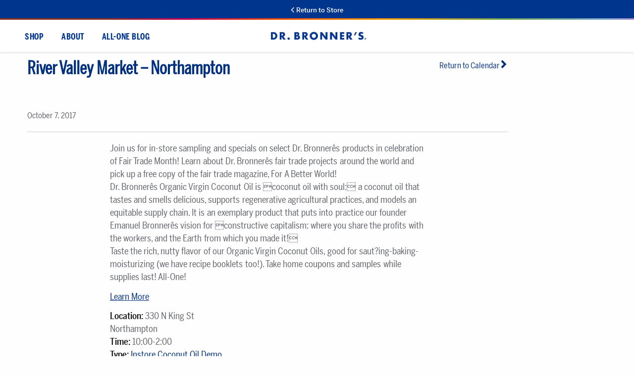

--- FILE ---
content_type: text/html; charset=UTF-8
request_url: https://info.drbronner.com/in-store-sampling-calendar/river-valley-market-northampton/
body_size: 41075
content:
<!DOCTYPE html>
<html lang="en-US">
<head><meta charset="UTF-8"><script>if(navigator.userAgent.match(/MSIE|Internet Explorer/i)||navigator.userAgent.match(/Trident\/7\..*?rv:11/i)){var href=document.location.href;if(!href.match(/[?&]nowprocket/)){if(href.indexOf("?")==-1){if(href.indexOf("#")==-1){document.location.href=href+"?nowprocket=1"}else{document.location.href=href.replace("#","?nowprocket=1#")}}else{if(href.indexOf("#")==-1){document.location.href=href+"&nowprocket=1"}else{document.location.href=href.replace("#","&nowprocket=1#")}}}}</script><script>(()=>{class RocketLazyLoadScripts{constructor(){this.v="2.0.4",this.userEvents=["keydown","keyup","mousedown","mouseup","mousemove","mouseover","mouseout","touchmove","touchstart","touchend","touchcancel","wheel","click","dblclick","input"],this.attributeEvents=["onblur","onclick","oncontextmenu","ondblclick","onfocus","onmousedown","onmouseenter","onmouseleave","onmousemove","onmouseout","onmouseover","onmouseup","onmousewheel","onscroll","onsubmit"]}async t(){this.i(),this.o(),/iP(ad|hone)/.test(navigator.userAgent)&&this.h(),this.u(),this.l(this),this.m(),this.k(this),this.p(this),this._(),await Promise.all([this.R(),this.L()]),this.lastBreath=Date.now(),this.S(this),this.P(),this.D(),this.O(),this.M(),await this.C(this.delayedScripts.normal),await this.C(this.delayedScripts.defer),await this.C(this.delayedScripts.async),await this.T(),await this.F(),await this.j(),await this.A(),window.dispatchEvent(new Event("rocket-allScriptsLoaded")),this.everythingLoaded=!0,this.lastTouchEnd&&await new Promise(t=>setTimeout(t,500-Date.now()+this.lastTouchEnd)),this.I(),this.H(),this.U(),this.W()}i(){this.CSPIssue=sessionStorage.getItem("rocketCSPIssue"),document.addEventListener("securitypolicyviolation",t=>{this.CSPIssue||"script-src-elem"!==t.violatedDirective||"data"!==t.blockedURI||(this.CSPIssue=!0,sessionStorage.setItem("rocketCSPIssue",!0))},{isRocket:!0})}o(){window.addEventListener("pageshow",t=>{this.persisted=t.persisted,this.realWindowLoadedFired=!0},{isRocket:!0}),window.addEventListener("pagehide",()=>{this.onFirstUserAction=null},{isRocket:!0})}h(){let t;function e(e){t=e}window.addEventListener("touchstart",e,{isRocket:!0}),window.addEventListener("touchend",function i(o){o.changedTouches[0]&&t.changedTouches[0]&&Math.abs(o.changedTouches[0].pageX-t.changedTouches[0].pageX)<10&&Math.abs(o.changedTouches[0].pageY-t.changedTouches[0].pageY)<10&&o.timeStamp-t.timeStamp<200&&(window.removeEventListener("touchstart",e,{isRocket:!0}),window.removeEventListener("touchend",i,{isRocket:!0}),"INPUT"===o.target.tagName&&"text"===o.target.type||(o.target.dispatchEvent(new TouchEvent("touchend",{target:o.target,bubbles:!0})),o.target.dispatchEvent(new MouseEvent("mouseover",{target:o.target,bubbles:!0})),o.target.dispatchEvent(new PointerEvent("click",{target:o.target,bubbles:!0,cancelable:!0,detail:1,clientX:o.changedTouches[0].clientX,clientY:o.changedTouches[0].clientY})),event.preventDefault()))},{isRocket:!0})}q(t){this.userActionTriggered||("mousemove"!==t.type||this.firstMousemoveIgnored?"keyup"===t.type||"mouseover"===t.type||"mouseout"===t.type||(this.userActionTriggered=!0,this.onFirstUserAction&&this.onFirstUserAction()):this.firstMousemoveIgnored=!0),"click"===t.type&&t.preventDefault(),t.stopPropagation(),t.stopImmediatePropagation(),"touchstart"===this.lastEvent&&"touchend"===t.type&&(this.lastTouchEnd=Date.now()),"click"===t.type&&(this.lastTouchEnd=0),this.lastEvent=t.type,t.composedPath&&t.composedPath()[0].getRootNode()instanceof ShadowRoot&&(t.rocketTarget=t.composedPath()[0]),this.savedUserEvents.push(t)}u(){this.savedUserEvents=[],this.userEventHandler=this.q.bind(this),this.userEvents.forEach(t=>window.addEventListener(t,this.userEventHandler,{passive:!1,isRocket:!0})),document.addEventListener("visibilitychange",this.userEventHandler,{isRocket:!0})}U(){this.userEvents.forEach(t=>window.removeEventListener(t,this.userEventHandler,{passive:!1,isRocket:!0})),document.removeEventListener("visibilitychange",this.userEventHandler,{isRocket:!0}),this.savedUserEvents.forEach(t=>{(t.rocketTarget||t.target).dispatchEvent(new window[t.constructor.name](t.type,t))})}m(){const t="return false",e=Array.from(this.attributeEvents,t=>"data-rocket-"+t),i="["+this.attributeEvents.join("],[")+"]",o="[data-rocket-"+this.attributeEvents.join("],[data-rocket-")+"]",s=(e,i,o)=>{o&&o!==t&&(e.setAttribute("data-rocket-"+i,o),e["rocket"+i]=new Function("event",o),e.setAttribute(i,t))};new MutationObserver(t=>{for(const n of t)"attributes"===n.type&&(n.attributeName.startsWith("data-rocket-")||this.everythingLoaded?n.attributeName.startsWith("data-rocket-")&&this.everythingLoaded&&this.N(n.target,n.attributeName.substring(12)):s(n.target,n.attributeName,n.target.getAttribute(n.attributeName))),"childList"===n.type&&n.addedNodes.forEach(t=>{if(t.nodeType===Node.ELEMENT_NODE)if(this.everythingLoaded)for(const i of[t,...t.querySelectorAll(o)])for(const t of i.getAttributeNames())e.includes(t)&&this.N(i,t.substring(12));else for(const e of[t,...t.querySelectorAll(i)])for(const t of e.getAttributeNames())this.attributeEvents.includes(t)&&s(e,t,e.getAttribute(t))})}).observe(document,{subtree:!0,childList:!0,attributeFilter:[...this.attributeEvents,...e]})}I(){this.attributeEvents.forEach(t=>{document.querySelectorAll("[data-rocket-"+t+"]").forEach(e=>{this.N(e,t)})})}N(t,e){const i=t.getAttribute("data-rocket-"+e);i&&(t.setAttribute(e,i),t.removeAttribute("data-rocket-"+e))}k(t){Object.defineProperty(HTMLElement.prototype,"onclick",{get(){return this.rocketonclick||null},set(e){this.rocketonclick=e,this.setAttribute(t.everythingLoaded?"onclick":"data-rocket-onclick","this.rocketonclick(event)")}})}S(t){function e(e,i){let o=e[i];e[i]=null,Object.defineProperty(e,i,{get:()=>o,set(s){t.everythingLoaded?o=s:e["rocket"+i]=o=s}})}e(document,"onreadystatechange"),e(window,"onload"),e(window,"onpageshow");try{Object.defineProperty(document,"readyState",{get:()=>t.rocketReadyState,set(e){t.rocketReadyState=e},configurable:!0}),document.readyState="loading"}catch(t){console.log("WPRocket DJE readyState conflict, bypassing")}}l(t){this.originalAddEventListener=EventTarget.prototype.addEventListener,this.originalRemoveEventListener=EventTarget.prototype.removeEventListener,this.savedEventListeners=[],EventTarget.prototype.addEventListener=function(e,i,o){o&&o.isRocket||!t.B(e,this)&&!t.userEvents.includes(e)||t.B(e,this)&&!t.userActionTriggered||e.startsWith("rocket-")||t.everythingLoaded?t.originalAddEventListener.call(this,e,i,o):(t.savedEventListeners.push({target:this,remove:!1,type:e,func:i,options:o}),"mouseenter"!==e&&"mouseleave"!==e||t.originalAddEventListener.call(this,e,t.savedUserEvents.push,o))},EventTarget.prototype.removeEventListener=function(e,i,o){o&&o.isRocket||!t.B(e,this)&&!t.userEvents.includes(e)||t.B(e,this)&&!t.userActionTriggered||e.startsWith("rocket-")||t.everythingLoaded?t.originalRemoveEventListener.call(this,e,i,o):t.savedEventListeners.push({target:this,remove:!0,type:e,func:i,options:o})}}J(t,e){this.savedEventListeners=this.savedEventListeners.filter(i=>{let o=i.type,s=i.target||window;return e!==o||t!==s||(this.B(o,s)&&(i.type="rocket-"+o),this.$(i),!1)})}H(){EventTarget.prototype.addEventListener=this.originalAddEventListener,EventTarget.prototype.removeEventListener=this.originalRemoveEventListener,this.savedEventListeners.forEach(t=>this.$(t))}$(t){t.remove?this.originalRemoveEventListener.call(t.target,t.type,t.func,t.options):this.originalAddEventListener.call(t.target,t.type,t.func,t.options)}p(t){let e;function i(e){return t.everythingLoaded?e:e.split(" ").map(t=>"load"===t||t.startsWith("load.")?"rocket-jquery-load":t).join(" ")}function o(o){function s(e){const s=o.fn[e];o.fn[e]=o.fn.init.prototype[e]=function(){return this[0]===window&&t.userActionTriggered&&("string"==typeof arguments[0]||arguments[0]instanceof String?arguments[0]=i(arguments[0]):"object"==typeof arguments[0]&&Object.keys(arguments[0]).forEach(t=>{const e=arguments[0][t];delete arguments[0][t],arguments[0][i(t)]=e})),s.apply(this,arguments),this}}if(o&&o.fn&&!t.allJQueries.includes(o)){const e={DOMContentLoaded:[],"rocket-DOMContentLoaded":[]};for(const t in e)document.addEventListener(t,()=>{e[t].forEach(t=>t())},{isRocket:!0});o.fn.ready=o.fn.init.prototype.ready=function(i){function s(){parseInt(o.fn.jquery)>2?setTimeout(()=>i.bind(document)(o)):i.bind(document)(o)}return"function"==typeof i&&(t.realDomReadyFired?!t.userActionTriggered||t.fauxDomReadyFired?s():e["rocket-DOMContentLoaded"].push(s):e.DOMContentLoaded.push(s)),o([])},s("on"),s("one"),s("off"),t.allJQueries.push(o)}e=o}t.allJQueries=[],o(window.jQuery),Object.defineProperty(window,"jQuery",{get:()=>e,set(t){o(t)}})}P(){const t=new Map;document.write=document.writeln=function(e){const i=document.currentScript,o=document.createRange(),s=i.parentElement;let n=t.get(i);void 0===n&&(n=i.nextSibling,t.set(i,n));const c=document.createDocumentFragment();o.setStart(c,0),c.appendChild(o.createContextualFragment(e)),s.insertBefore(c,n)}}async R(){return new Promise(t=>{this.userActionTriggered?t():this.onFirstUserAction=t})}async L(){return new Promise(t=>{document.addEventListener("DOMContentLoaded",()=>{this.realDomReadyFired=!0,t()},{isRocket:!0})})}async j(){return this.realWindowLoadedFired?Promise.resolve():new Promise(t=>{window.addEventListener("load",t,{isRocket:!0})})}M(){this.pendingScripts=[];this.scriptsMutationObserver=new MutationObserver(t=>{for(const e of t)e.addedNodes.forEach(t=>{"SCRIPT"!==t.tagName||t.noModule||t.isWPRocket||this.pendingScripts.push({script:t,promise:new Promise(e=>{const i=()=>{const i=this.pendingScripts.findIndex(e=>e.script===t);i>=0&&this.pendingScripts.splice(i,1),e()};t.addEventListener("load",i,{isRocket:!0}),t.addEventListener("error",i,{isRocket:!0}),setTimeout(i,1e3)})})})}),this.scriptsMutationObserver.observe(document,{childList:!0,subtree:!0})}async F(){await this.X(),this.pendingScripts.length?(await this.pendingScripts[0].promise,await this.F()):this.scriptsMutationObserver.disconnect()}D(){this.delayedScripts={normal:[],async:[],defer:[]},document.querySelectorAll("script[type$=rocketlazyloadscript]").forEach(t=>{t.hasAttribute("data-rocket-src")?t.hasAttribute("async")&&!1!==t.async?this.delayedScripts.async.push(t):t.hasAttribute("defer")&&!1!==t.defer||"module"===t.getAttribute("data-rocket-type")?this.delayedScripts.defer.push(t):this.delayedScripts.normal.push(t):this.delayedScripts.normal.push(t)})}async _(){await this.L();let t=[];document.querySelectorAll("script[type$=rocketlazyloadscript][data-rocket-src]").forEach(e=>{let i=e.getAttribute("data-rocket-src");if(i&&!i.startsWith("data:")){i.startsWith("//")&&(i=location.protocol+i);try{const o=new URL(i).origin;o!==location.origin&&t.push({src:o,crossOrigin:e.crossOrigin||"module"===e.getAttribute("data-rocket-type")})}catch(t){}}}),t=[...new Map(t.map(t=>[JSON.stringify(t),t])).values()],this.Y(t,"preconnect")}async G(t){if(await this.K(),!0!==t.noModule||!("noModule"in HTMLScriptElement.prototype))return new Promise(e=>{let i;function o(){(i||t).setAttribute("data-rocket-status","executed"),e()}try{if(navigator.userAgent.includes("Firefox/")||""===navigator.vendor||this.CSPIssue)i=document.createElement("script"),[...t.attributes].forEach(t=>{let e=t.nodeName;"type"!==e&&("data-rocket-type"===e&&(e="type"),"data-rocket-src"===e&&(e="src"),i.setAttribute(e,t.nodeValue))}),t.text&&(i.text=t.text),t.nonce&&(i.nonce=t.nonce),i.hasAttribute("src")?(i.addEventListener("load",o,{isRocket:!0}),i.addEventListener("error",()=>{i.setAttribute("data-rocket-status","failed-network"),e()},{isRocket:!0}),setTimeout(()=>{i.isConnected||e()},1)):(i.text=t.text,o()),i.isWPRocket=!0,t.parentNode.replaceChild(i,t);else{const i=t.getAttribute("data-rocket-type"),s=t.getAttribute("data-rocket-src");i?(t.type=i,t.removeAttribute("data-rocket-type")):t.removeAttribute("type"),t.addEventListener("load",o,{isRocket:!0}),t.addEventListener("error",i=>{this.CSPIssue&&i.target.src.startsWith("data:")?(console.log("WPRocket: CSP fallback activated"),t.removeAttribute("src"),this.G(t).then(e)):(t.setAttribute("data-rocket-status","failed-network"),e())},{isRocket:!0}),s?(t.fetchPriority="high",t.removeAttribute("data-rocket-src"),t.src=s):t.src="data:text/javascript;base64,"+window.btoa(unescape(encodeURIComponent(t.text)))}}catch(i){t.setAttribute("data-rocket-status","failed-transform"),e()}});t.setAttribute("data-rocket-status","skipped")}async C(t){const e=t.shift();return e?(e.isConnected&&await this.G(e),this.C(t)):Promise.resolve()}O(){this.Y([...this.delayedScripts.normal,...this.delayedScripts.defer,...this.delayedScripts.async],"preload")}Y(t,e){this.trash=this.trash||[];let i=!0;var o=document.createDocumentFragment();t.forEach(t=>{const s=t.getAttribute&&t.getAttribute("data-rocket-src")||t.src;if(s&&!s.startsWith("data:")){const n=document.createElement("link");n.href=s,n.rel=e,"preconnect"!==e&&(n.as="script",n.fetchPriority=i?"high":"low"),t.getAttribute&&"module"===t.getAttribute("data-rocket-type")&&(n.crossOrigin=!0),t.crossOrigin&&(n.crossOrigin=t.crossOrigin),t.integrity&&(n.integrity=t.integrity),t.nonce&&(n.nonce=t.nonce),o.appendChild(n),this.trash.push(n),i=!1}}),document.head.appendChild(o)}W(){this.trash.forEach(t=>t.remove())}async T(){try{document.readyState="interactive"}catch(t){}this.fauxDomReadyFired=!0;try{await this.K(),this.J(document,"readystatechange"),document.dispatchEvent(new Event("rocket-readystatechange")),await this.K(),document.rocketonreadystatechange&&document.rocketonreadystatechange(),await this.K(),this.J(document,"DOMContentLoaded"),document.dispatchEvent(new Event("rocket-DOMContentLoaded")),await this.K(),this.J(window,"DOMContentLoaded"),window.dispatchEvent(new Event("rocket-DOMContentLoaded"))}catch(t){console.error(t)}}async A(){try{document.readyState="complete"}catch(t){}try{await this.K(),this.J(document,"readystatechange"),document.dispatchEvent(new Event("rocket-readystatechange")),await this.K(),document.rocketonreadystatechange&&document.rocketonreadystatechange(),await this.K(),this.J(window,"load"),window.dispatchEvent(new Event("rocket-load")),await this.K(),window.rocketonload&&window.rocketonload(),await this.K(),this.allJQueries.forEach(t=>t(window).trigger("rocket-jquery-load")),await this.K(),this.J(window,"pageshow");const t=new Event("rocket-pageshow");t.persisted=this.persisted,window.dispatchEvent(t),await this.K(),window.rocketonpageshow&&window.rocketonpageshow({persisted:this.persisted})}catch(t){console.error(t)}}async K(){Date.now()-this.lastBreath>45&&(await this.X(),this.lastBreath=Date.now())}async X(){return document.hidden?new Promise(t=>setTimeout(t)):new Promise(t=>requestAnimationFrame(t))}B(t,e){return e===document&&"readystatechange"===t||(e===document&&"DOMContentLoaded"===t||(e===window&&"DOMContentLoaded"===t||(e===window&&"load"===t||e===window&&"pageshow"===t)))}static run(){(new RocketLazyLoadScripts).t()}}RocketLazyLoadScripts.run()})();</script>
    
    <meta name="viewport" content="width=device-width, initial-scale=1">
    <link rel="profile" href="https://gmpg.org/xfn/11">
    <link rel="pingback" href="https://info.drbronner.com/xmlrpc.php">
    <link rel="shortcut icon" href="https://info.drbronner.com/wp-content/themes/drb/img/favicon.ico"/>

    
    <meta name="google-site-verification" content="2ysubmO-Ryc05XNTI-G9T9ILL-ZZ3xAqWMxUQPNdWM0"/>

    <!-- TrueVault Cookies Consent Notice start for drbronner.com -->
      <div id="cookieFooterBar" style="display:none;">
        <div class="cookie-content">
          <span id="cookieCloseBtn">&times;</span>
          <p>Dr. Bronner's, and the companies we work with, use cookies and other technologies to 
          collect data to improve your experience on our site, analyze site usage, 
          and facilitate advertising. By continuing to browse this site, you agree 
          to our Terms of Use and 
          <a href="https://privacy.drbronner.com/privacy-policy" target="_blank">Privacy Policy</a>.
        </p>
        </div>
       
      </div>
     
<script type="rocketlazyloadscript">
(function () {

  /* ===============================
     1. CSS inject
     =============================== */
  var css = `
    #cookieFooterBar {
      position: fixed;
      left: 0;
      right: 0;
      bottom: 0;
      background: #f5f5f5;
      padding: 20px 70px 0 70px;
      display: none;
      font-size: 14px;
      line-height: 1.4;
      border-top: 1px solid #ddd;
      z-index: 999999;
      color: #222;
    }

    #cookieFooterBar a {
      color: #0056b3;
      text-decoration: underline;
    }

    .cookie-content {
      position: relative;
    }

    #cookieCloseBtn {
      position: absolute;
      top: -22px;
      right: 0;
      color: #444;
      width: 30px;
      height: 30px;
      display: flex;
      align-items: center;
      justify-content: center;
      cursor: pointer;
      font-size: 35px;
    }

    #cookieCloseBtn:hover {
      color: #000;
    }

    @media (max-width: 767px) {
      #cookieFooterBar {
        padding: 20px 60px 0 45px;
      }
      #cookieCloseBtn {
        top: -20px;
        right: -10px;
      }
    }
  `;

  var style = document.createElement('style');
  style.type = 'text/css';
  style.appendChild(document.createTextNode(css));
  document.head.appendChild(style);

  /* ===============================
     2. Cookie banner JS 
     =============================== */

  var COOKIE_NAME = 'footer_cookie_banner_closed';
  var ONE_DAY = 24 * 60 * 60;

  function setCookie(name, value, maxAgeSeconds) {
    document.cookie =
      name + "=" + value +
      "; Max-Age=" + maxAgeSeconds +
      "; Path=/; SameSite=Lax";
  }

  function getCookie(name) {
    var c = document.cookie.split(';');
    for (var i = 0; i < c.length; i++) {
      var part = c[i].trim().split('=');
      if (part[0] === name) return part[1];
    }
    return null;
  }

  document.addEventListener('DOMContentLoaded', function () {
    var bar = document.getElementById('cookieFooterBar');
    var closeBtn = document.getElementById('cookieCloseBtn');

    if (!bar || !closeBtn) return;

    if (!getCookie(COOKIE_NAME)) {
      bar.style.display = 'block';
    }

    closeBtn.addEventListener('click', function () {
      setCookie(COOKIE_NAME, 'true', ONE_DAY);
      bar.style.display = 'none';
    });
  });

})();
</script>

    <!-- TrueVault Cookies Consent Notice end for drbronner.com -->
    <!-- LogRocket -->
    <script src="https://cdn.logr-ingest.com/LogRocket.min.js" crossorigin="anonymous"></script>
    <script>
        window.LogRocket && window.LogRocket.init('e0ggfl/dr-bronner');
        LogRocket.init('e0ggfl/dr-bronner', {
            dom: {
                inputSanitizer: 'lipsum',
            },
            network: {
                isEnabled: false,
            },
        });
    </script>

    <meta name='robots' content='index, follow, max-image-preview:large, max-snippet:-1, max-video-preview:-1' />
	<style></style>
	
<!-- Google Tag Manager for WordPress by gtm4wp.com -->
<script data-cfasync="false" data-pagespeed-no-defer>
	var gtm4wp_datalayer_name = "dataLayer";
	var dataLayer = dataLayer || [];
</script>
<!-- End Google Tag Manager for WordPress by gtm4wp.com -->
<!-- Social Warfare v4.5.6 https://warfareplugins.com - BEGINNING OF OUTPUT -->
<style></style>
<!-- Social Warfare v4.5.6 https://warfareplugins.com - END OF OUTPUT -->


	<!-- This site is optimized with the Yoast SEO plugin v26.7 - https://yoast.com/wordpress/plugins/seo/ -->
	<title>River Valley Market - Northampton - Dr. Bronner&#039;s</title>
<style id="wpr-usedcss">img:is([sizes=auto i],[sizes^="auto," i]){contain-intrinsic-size:3000px 1500px}@font-face{font-family:sw-icon-font;src:url("https://info.drbronner.com/wp-content/plugins/social-warfare/assets/fonts/sw-icon-font.eot?ver=4.5.6");src:url("https://info.drbronner.com/wp-content/plugins/social-warfare/assets/fonts/sw-icon-font.eot?ver=4.5.6#iefix") format("embedded-opentype"),url("https://info.drbronner.com/wp-content/plugins/social-warfare/assets/fonts/sw-icon-font.woff?ver=4.5.6") format("woff"),url("https://info.drbronner.com/wp-content/plugins/social-warfare/assets/fonts/sw-icon-font.ttf?ver=4.5.6") format("truetype"),url("https://info.drbronner.com/wp-content/plugins/social-warfare/assets/fonts/sw-icon-font.svg?ver=4.5.6#1445203416") format("svg");font-weight:400;font-style:normal;font-display:swap}.sdm_post_title{font-size:26px;font-weight:700;margin-bottom:20px}.sdm_general_error_msg{color:red}.sdm_disabled_button{opacity:.2}img.emoji{display:inline!important;border:none!important;box-shadow:none!important;height:1em!important;width:1em!important;margin:0 .07em!important;vertical-align:-.1em!important;background:0 0!important;padding:0!important}:where(.wp-block-button__link){border-radius:9999px;box-shadow:none;padding:calc(.667em + 2px) calc(1.333em + 2px);text-decoration:none}:root :where(.wp-block-button .wp-block-button__link.is-style-outline),:root :where(.wp-block-button.is-style-outline>.wp-block-button__link){border:2px solid;padding:.667em 1.333em}:root :where(.wp-block-button .wp-block-button__link.is-style-outline:not(.has-text-color)),:root :where(.wp-block-button.is-style-outline>.wp-block-button__link:not(.has-text-color)){color:currentColor}:root :where(.wp-block-button .wp-block-button__link.is-style-outline:not(.has-background)),:root :where(.wp-block-button.is-style-outline>.wp-block-button__link:not(.has-background)){background-color:initial;background-image:none}:where(.wp-block-calendar table:not(.has-background) th){background:#ddd}:where(.wp-block-columns){margin-bottom:1.75em}:where(.wp-block-columns.has-background){padding:1.25em 2.375em}:where(.wp-block-post-comments input[type=submit]){border:none}:where(.wp-block-cover-image:not(.has-text-color)),:where(.wp-block-cover:not(.has-text-color)){color:#fff}:where(.wp-block-cover-image.is-light:not(.has-text-color)),:where(.wp-block-cover.is-light:not(.has-text-color)){color:#000}:root :where(.wp-block-cover h1:not(.has-text-color)),:root :where(.wp-block-cover h2:not(.has-text-color)),:root :where(.wp-block-cover h3:not(.has-text-color)),:root :where(.wp-block-cover h4:not(.has-text-color)),:root :where(.wp-block-cover h5:not(.has-text-color)),:root :where(.wp-block-cover h6:not(.has-text-color)),:root :where(.wp-block-cover p:not(.has-text-color)){color:inherit}:where(.wp-block-file){margin-bottom:1.5em}:where(.wp-block-file__button){border-radius:2em;display:inline-block;padding:.5em 1em}:where(.wp-block-file__button):is(a):active,:where(.wp-block-file__button):is(a):focus,:where(.wp-block-file__button):is(a):hover,:where(.wp-block-file__button):is(a):visited{box-shadow:none;color:#fff;opacity:.85;text-decoration:none}:where(.wp-block-group.wp-block-group-is-layout-constrained){position:relative}:root :where(.wp-block-image.is-style-rounded img,.wp-block-image .is-style-rounded img){border-radius:9999px}:where(.wp-block-latest-comments:not([style*=line-height] .wp-block-latest-comments__comment)){line-height:1.1}:where(.wp-block-latest-comments:not([style*=line-height] .wp-block-latest-comments__comment-excerpt p)){line-height:1.8}:root :where(.wp-block-latest-posts.is-grid){padding:0}:root :where(.wp-block-latest-posts.wp-block-latest-posts__list){padding-left:0}ul{box-sizing:border-box}:root :where(.wp-block-list.has-background){padding:1.25em 2.375em}:where(.wp-block-navigation.has-background .wp-block-navigation-item a:not(.wp-element-button)),:where(.wp-block-navigation.has-background .wp-block-navigation-submenu a:not(.wp-element-button)){padding:.5em 1em}:where(.wp-block-navigation .wp-block-navigation__submenu-container .wp-block-navigation-item a:not(.wp-element-button)),:where(.wp-block-navigation .wp-block-navigation__submenu-container .wp-block-navigation-submenu a:not(.wp-element-button)),:where(.wp-block-navigation .wp-block-navigation__submenu-container .wp-block-navigation-submenu button.wp-block-navigation-item__content),:where(.wp-block-navigation .wp-block-navigation__submenu-container .wp-block-pages-list__item button.wp-block-navigation-item__content){padding:.5em 1em}:root :where(p.has-background){padding:1.25em 2.375em}:where(p.has-text-color:not(.has-link-color)) a{color:inherit}:where(.wp-block-post-comments-form) input:not([type=submit]),:where(.wp-block-post-comments-form) textarea{border:1px solid #949494;font-family:inherit;font-size:1em}:where(.wp-block-post-comments-form) input:where(:not([type=submit]):not([type=checkbox])),:where(.wp-block-post-comments-form) textarea{padding:calc(.667em + 2px)}:where(.wp-block-post-excerpt){box-sizing:border-box;margin-bottom:var(--wp--style--block-gap);margin-top:var(--wp--style--block-gap)}:where(.wp-block-preformatted.has-background){padding:1.25em 2.375em}:where(.wp-block-search__button){border:1px solid #ccc;padding:6px 10px}:where(.wp-block-search__input){font-family:inherit;font-size:inherit;font-style:inherit;font-weight:inherit;letter-spacing:inherit;line-height:inherit;text-transform:inherit}:where(.wp-block-search__button-inside .wp-block-search__inside-wrapper){border:1px solid #949494;box-sizing:border-box;padding:4px}:where(.wp-block-search__button-inside .wp-block-search__inside-wrapper) .wp-block-search__input{border:none;border-radius:0;padding:0 4px}:where(.wp-block-search__button-inside .wp-block-search__inside-wrapper) .wp-block-search__input:focus{outline:0}:where(.wp-block-search__button-inside .wp-block-search__inside-wrapper) :where(.wp-block-search__button){padding:4px 8px}:root :where(.wp-block-separator.is-style-dots){height:auto;line-height:1;text-align:center}:root :where(.wp-block-separator.is-style-dots):before{color:currentColor;content:"···";font-family:serif;font-size:1.5em;letter-spacing:2em;padding-left:2em}:root :where(.wp-block-site-logo.is-style-rounded){border-radius:9999px}:where(.wp-block-social-links:not(.is-style-logos-only)) .wp-social-link{background-color:#f0f0f0;color:#444}:where(.wp-block-social-links:not(.is-style-logos-only)) .wp-social-link-amazon{background-color:#f90;color:#fff}:where(.wp-block-social-links:not(.is-style-logos-only)) .wp-social-link-bandcamp{background-color:#1ea0c3;color:#fff}:where(.wp-block-social-links:not(.is-style-logos-only)) .wp-social-link-behance{background-color:#0757fe;color:#fff}:where(.wp-block-social-links:not(.is-style-logos-only)) .wp-social-link-bluesky{background-color:#0a7aff;color:#fff}:where(.wp-block-social-links:not(.is-style-logos-only)) .wp-social-link-codepen{background-color:#1e1f26;color:#fff}:where(.wp-block-social-links:not(.is-style-logos-only)) .wp-social-link-deviantart{background-color:#02e49b;color:#fff}:where(.wp-block-social-links:not(.is-style-logos-only)) .wp-social-link-discord{background-color:#5865f2;color:#fff}:where(.wp-block-social-links:not(.is-style-logos-only)) .wp-social-link-dribbble{background-color:#e94c89;color:#fff}:where(.wp-block-social-links:not(.is-style-logos-only)) .wp-social-link-dropbox{background-color:#4280ff;color:#fff}:where(.wp-block-social-links:not(.is-style-logos-only)) .wp-social-link-etsy{background-color:#f45800;color:#fff}:where(.wp-block-social-links:not(.is-style-logos-only)) .wp-social-link-facebook{background-color:#0866ff;color:#fff}:where(.wp-block-social-links:not(.is-style-logos-only)) .wp-social-link-fivehundredpx{background-color:#000;color:#fff}:where(.wp-block-social-links:not(.is-style-logos-only)) .wp-social-link-flickr{background-color:#0461dd;color:#fff}:where(.wp-block-social-links:not(.is-style-logos-only)) .wp-social-link-foursquare{background-color:#e65678;color:#fff}:where(.wp-block-social-links:not(.is-style-logos-only)) .wp-social-link-github{background-color:#24292d;color:#fff}:where(.wp-block-social-links:not(.is-style-logos-only)) .wp-social-link-goodreads{background-color:#eceadd;color:#382110}:where(.wp-block-social-links:not(.is-style-logos-only)) .wp-social-link-google{background-color:#ea4434;color:#fff}:where(.wp-block-social-links:not(.is-style-logos-only)) .wp-social-link-gravatar{background-color:#1d4fc4;color:#fff}:where(.wp-block-social-links:not(.is-style-logos-only)) .wp-social-link-instagram{background-color:#f00075;color:#fff}:where(.wp-block-social-links:not(.is-style-logos-only)) .wp-social-link-lastfm{background-color:#e21b24;color:#fff}:where(.wp-block-social-links:not(.is-style-logos-only)) .wp-social-link-linkedin{background-color:#0d66c2;color:#fff}:where(.wp-block-social-links:not(.is-style-logos-only)) .wp-social-link-mastodon{background-color:#3288d4;color:#fff}:where(.wp-block-social-links:not(.is-style-logos-only)) .wp-social-link-medium{background-color:#000;color:#fff}:where(.wp-block-social-links:not(.is-style-logos-only)) .wp-social-link-meetup{background-color:#f6405f;color:#fff}:where(.wp-block-social-links:not(.is-style-logos-only)) .wp-social-link-patreon{background-color:#000;color:#fff}:where(.wp-block-social-links:not(.is-style-logos-only)) .wp-social-link-pinterest{background-color:#e60122;color:#fff}:where(.wp-block-social-links:not(.is-style-logos-only)) .wp-social-link-pocket{background-color:#ef4155;color:#fff}:where(.wp-block-social-links:not(.is-style-logos-only)) .wp-social-link-reddit{background-color:#ff4500;color:#fff}:where(.wp-block-social-links:not(.is-style-logos-only)) .wp-social-link-skype{background-color:#0478d7;color:#fff}:where(.wp-block-social-links:not(.is-style-logos-only)) .wp-social-link-snapchat{background-color:#fefc00;color:#fff;stroke:#000}:where(.wp-block-social-links:not(.is-style-logos-only)) .wp-social-link-soundcloud{background-color:#ff5600;color:#fff}:where(.wp-block-social-links:not(.is-style-logos-only)) .wp-social-link-spotify{background-color:#1bd760;color:#fff}:where(.wp-block-social-links:not(.is-style-logos-only)) .wp-social-link-telegram{background-color:#2aabee;color:#fff}:where(.wp-block-social-links:not(.is-style-logos-only)) .wp-social-link-threads{background-color:#000;color:#fff}:where(.wp-block-social-links:not(.is-style-logos-only)) .wp-social-link-tiktok{background-color:#000;color:#fff}:where(.wp-block-social-links:not(.is-style-logos-only)) .wp-social-link-tumblr{background-color:#011835;color:#fff}:where(.wp-block-social-links:not(.is-style-logos-only)) .wp-social-link-twitch{background-color:#6440a4;color:#fff}:where(.wp-block-social-links:not(.is-style-logos-only)) .wp-social-link-twitter{background-color:#1da1f2;color:#fff}:where(.wp-block-social-links:not(.is-style-logos-only)) .wp-social-link-vimeo{background-color:#1eb7ea;color:#fff}:where(.wp-block-social-links:not(.is-style-logos-only)) .wp-social-link-vk{background-color:#4680c2;color:#fff}:where(.wp-block-social-links:not(.is-style-logos-only)) .wp-social-link-wordpress{background-color:#3499cd;color:#fff}:where(.wp-block-social-links:not(.is-style-logos-only)) .wp-social-link-whatsapp{background-color:#25d366;color:#fff}:where(.wp-block-social-links:not(.is-style-logos-only)) .wp-social-link-x{background-color:#000;color:#fff}:where(.wp-block-social-links:not(.is-style-logos-only)) .wp-social-link-yelp{background-color:#d32422;color:#fff}:where(.wp-block-social-links:not(.is-style-logos-only)) .wp-social-link-youtube{background-color:red;color:#fff}:where(.wp-block-social-links.is-style-logos-only) .wp-social-link{background:0 0}:where(.wp-block-social-links.is-style-logos-only) .wp-social-link svg{height:1.25em;width:1.25em}:where(.wp-block-social-links.is-style-logos-only) .wp-social-link-amazon{color:#f90}:where(.wp-block-social-links.is-style-logos-only) .wp-social-link-bandcamp{color:#1ea0c3}:where(.wp-block-social-links.is-style-logos-only) .wp-social-link-behance{color:#0757fe}:where(.wp-block-social-links.is-style-logos-only) .wp-social-link-bluesky{color:#0a7aff}:where(.wp-block-social-links.is-style-logos-only) .wp-social-link-codepen{color:#1e1f26}:where(.wp-block-social-links.is-style-logos-only) .wp-social-link-deviantart{color:#02e49b}:where(.wp-block-social-links.is-style-logos-only) .wp-social-link-discord{color:#5865f2}:where(.wp-block-social-links.is-style-logos-only) .wp-social-link-dribbble{color:#e94c89}:where(.wp-block-social-links.is-style-logos-only) .wp-social-link-dropbox{color:#4280ff}:where(.wp-block-social-links.is-style-logos-only) .wp-social-link-etsy{color:#f45800}:where(.wp-block-social-links.is-style-logos-only) .wp-social-link-facebook{color:#0866ff}:where(.wp-block-social-links.is-style-logos-only) .wp-social-link-fivehundredpx{color:#000}:where(.wp-block-social-links.is-style-logos-only) .wp-social-link-flickr{color:#0461dd}:where(.wp-block-social-links.is-style-logos-only) .wp-social-link-foursquare{color:#e65678}:where(.wp-block-social-links.is-style-logos-only) .wp-social-link-github{color:#24292d}:where(.wp-block-social-links.is-style-logos-only) .wp-social-link-goodreads{color:#382110}:where(.wp-block-social-links.is-style-logos-only) .wp-social-link-google{color:#ea4434}:where(.wp-block-social-links.is-style-logos-only) .wp-social-link-gravatar{color:#1d4fc4}:where(.wp-block-social-links.is-style-logos-only) .wp-social-link-instagram{color:#f00075}:where(.wp-block-social-links.is-style-logos-only) .wp-social-link-lastfm{color:#e21b24}:where(.wp-block-social-links.is-style-logos-only) .wp-social-link-linkedin{color:#0d66c2}:where(.wp-block-social-links.is-style-logos-only) .wp-social-link-mastodon{color:#3288d4}:where(.wp-block-social-links.is-style-logos-only) .wp-social-link-medium{color:#000}:where(.wp-block-social-links.is-style-logos-only) .wp-social-link-meetup{color:#f6405f}:where(.wp-block-social-links.is-style-logos-only) .wp-social-link-patreon{color:#000}:where(.wp-block-social-links.is-style-logos-only) .wp-social-link-pinterest{color:#e60122}:where(.wp-block-social-links.is-style-logos-only) .wp-social-link-pocket{color:#ef4155}:where(.wp-block-social-links.is-style-logos-only) .wp-social-link-reddit{color:#ff4500}:where(.wp-block-social-links.is-style-logos-only) .wp-social-link-skype{color:#0478d7}:where(.wp-block-social-links.is-style-logos-only) .wp-social-link-snapchat{color:#fff;stroke:#000}:where(.wp-block-social-links.is-style-logos-only) .wp-social-link-soundcloud{color:#ff5600}:where(.wp-block-social-links.is-style-logos-only) .wp-social-link-spotify{color:#1bd760}:where(.wp-block-social-links.is-style-logos-only) .wp-social-link-telegram{color:#2aabee}:where(.wp-block-social-links.is-style-logos-only) .wp-social-link-threads{color:#000}:where(.wp-block-social-links.is-style-logos-only) .wp-social-link-tiktok{color:#000}:where(.wp-block-social-links.is-style-logos-only) .wp-social-link-tumblr{color:#011835}:where(.wp-block-social-links.is-style-logos-only) .wp-social-link-twitch{color:#6440a4}:where(.wp-block-social-links.is-style-logos-only) .wp-social-link-twitter{color:#1da1f2}:where(.wp-block-social-links.is-style-logos-only) .wp-social-link-vimeo{color:#1eb7ea}:where(.wp-block-social-links.is-style-logos-only) .wp-social-link-vk{color:#4680c2}:where(.wp-block-social-links.is-style-logos-only) .wp-social-link-whatsapp{color:#25d366}:where(.wp-block-social-links.is-style-logos-only) .wp-social-link-wordpress{color:#3499cd}:where(.wp-block-social-links.is-style-logos-only) .wp-social-link-x{color:#000}:where(.wp-block-social-links.is-style-logos-only) .wp-social-link-yelp{color:#d32422}:where(.wp-block-social-links.is-style-logos-only) .wp-social-link-youtube{color:red}:root :where(.wp-block-social-links .wp-social-link a){padding:.25em}:root :where(.wp-block-social-links.is-style-logos-only .wp-social-link a){padding:0}:root :where(.wp-block-social-links.is-style-pill-shape .wp-social-link a){padding-left:.6666666667em;padding-right:.6666666667em}:root :where(.wp-block-tag-cloud.is-style-outline){display:flex;flex-wrap:wrap;gap:1ch}:root :where(.wp-block-tag-cloud.is-style-outline a){border:1px solid;font-size:unset!important;margin-right:0;padding:1ch 2ch;text-decoration:none!important}:root :where(.wp-block-table-of-contents){box-sizing:border-box}:where(.wp-block-term-description){box-sizing:border-box;margin-bottom:var(--wp--style--block-gap);margin-top:var(--wp--style--block-gap)}:where(pre.wp-block-verse){font-family:inherit}:root{--wp--preset--font-size--normal:16px;--wp--preset--font-size--huge:42px}.screen-reader-text{border:0;clip-path:inset(50%);height:1px;margin:-1px;overflow:hidden;padding:0;position:absolute;width:1px;word-wrap:normal!important}.screen-reader-text:focus{background-color:#ddd;clip-path:none;color:#444;display:block;font-size:1em;height:auto;left:5px;line-height:normal;padding:15px 23px 14px;text-decoration:none;top:5px;width:auto;z-index:100000}html :where(.has-border-color){border-style:solid}html :where([style*=border-top-color]){border-top-style:solid}html :where([style*=border-right-color]){border-right-style:solid}html :where([style*=border-bottom-color]){border-bottom-style:solid}html :where([style*=border-left-color]){border-left-style:solid}html :where([style*=border-width]){border-style:solid}html :where([style*=border-top-width]){border-top-style:solid}html :where([style*=border-right-width]){border-right-style:solid}html :where([style*=border-bottom-width]){border-bottom-style:solid}html :where([style*=border-left-width]){border-left-style:solid}html :where(img[class*=wp-image-]){height:auto;max-width:100%}:where(figure){margin:0 0 1em}html :where(.is-position-sticky){--wp-admin--admin-bar--position-offset:var(--wp-admin--admin-bar--height,0px)}@media screen and (max-width:600px){html :where(.is-position-sticky){--wp-admin--admin-bar--position-offset:0px}}:root{--wp--preset--aspect-ratio--square:1;--wp--preset--aspect-ratio--4-3:4/3;--wp--preset--aspect-ratio--3-4:3/4;--wp--preset--aspect-ratio--3-2:3/2;--wp--preset--aspect-ratio--2-3:2/3;--wp--preset--aspect-ratio--16-9:16/9;--wp--preset--aspect-ratio--9-16:9/16;--wp--preset--color--black:#000000;--wp--preset--color--cyan-bluish-gray:#abb8c3;--wp--preset--color--white:#ffffff;--wp--preset--color--pale-pink:#f78da7;--wp--preset--color--vivid-red:#cf2e2e;--wp--preset--color--luminous-vivid-orange:#ff6900;--wp--preset--color--luminous-vivid-amber:#fcb900;--wp--preset--color--light-green-cyan:#7bdcb5;--wp--preset--color--vivid-green-cyan:#00d084;--wp--preset--color--pale-cyan-blue:#8ed1fc;--wp--preset--color--vivid-cyan-blue:#0693e3;--wp--preset--color--vivid-purple:#9b51e0;--wp--preset--gradient--vivid-cyan-blue-to-vivid-purple:linear-gradient(135deg,rgba(6, 147, 227, 1) 0%,rgb(155, 81, 224) 100%);--wp--preset--gradient--light-green-cyan-to-vivid-green-cyan:linear-gradient(135deg,rgb(122, 220, 180) 0%,rgb(0, 208, 130) 100%);--wp--preset--gradient--luminous-vivid-amber-to-luminous-vivid-orange:linear-gradient(135deg,rgba(252, 185, 0, 1) 0%,rgba(255, 105, 0, 1) 100%);--wp--preset--gradient--luminous-vivid-orange-to-vivid-red:linear-gradient(135deg,rgba(255, 105, 0, 1) 0%,rgb(207, 46, 46) 100%);--wp--preset--gradient--very-light-gray-to-cyan-bluish-gray:linear-gradient(135deg,rgb(238, 238, 238) 0%,rgb(169, 184, 195) 100%);--wp--preset--gradient--cool-to-warm-spectrum:linear-gradient(135deg,rgb(74, 234, 220) 0%,rgb(151, 120, 209) 20%,rgb(207, 42, 186) 40%,rgb(238, 44, 130) 60%,rgb(251, 105, 98) 80%,rgb(254, 248, 76) 100%);--wp--preset--gradient--blush-light-purple:linear-gradient(135deg,rgb(255, 206, 236) 0%,rgb(152, 150, 240) 100%);--wp--preset--gradient--blush-bordeaux:linear-gradient(135deg,rgb(254, 205, 165) 0%,rgb(254, 45, 45) 50%,rgb(107, 0, 62) 100%);--wp--preset--gradient--luminous-dusk:linear-gradient(135deg,rgb(255, 203, 112) 0%,rgb(199, 81, 192) 50%,rgb(65, 88, 208) 100%);--wp--preset--gradient--pale-ocean:linear-gradient(135deg,rgb(255, 245, 203) 0%,rgb(182, 227, 212) 50%,rgb(51, 167, 181) 100%);--wp--preset--gradient--electric-grass:linear-gradient(135deg,rgb(202, 248, 128) 0%,rgb(113, 206, 126) 100%);--wp--preset--gradient--midnight:linear-gradient(135deg,rgb(2, 3, 129) 0%,rgb(40, 116, 252) 100%);--wp--preset--font-size--small:13px;--wp--preset--font-size--medium:20px;--wp--preset--font-size--large:36px;--wp--preset--font-size--x-large:42px;--wp--preset--spacing--20:0.44rem;--wp--preset--spacing--30:0.67rem;--wp--preset--spacing--40:1rem;--wp--preset--spacing--50:1.5rem;--wp--preset--spacing--60:2.25rem;--wp--preset--spacing--70:3.38rem;--wp--preset--spacing--80:5.06rem;--wp--preset--shadow--natural:6px 6px 9px rgba(0, 0, 0, .2);--wp--preset--shadow--deep:12px 12px 50px rgba(0, 0, 0, .4);--wp--preset--shadow--sharp:6px 6px 0px rgba(0, 0, 0, .2);--wp--preset--shadow--outlined:6px 6px 0px -3px rgba(255, 255, 255, 1),6px 6px rgba(0, 0, 0, 1);--wp--preset--shadow--crisp:6px 6px 0px rgba(0, 0, 0, 1)}:where(.is-layout-flex){gap:.5em}:where(.is-layout-grid){gap:.5em}:where(.wp-block-post-template.is-layout-flex){gap:1.25em}:where(.wp-block-post-template.is-layout-grid){gap:1.25em}:where(.wp-block-columns.is-layout-flex){gap:2em}:where(.wp-block-columns.is-layout-grid){gap:2em}:root :where(.wp-block-pullquote){font-size:1.5em;line-height:1.6}.swp_social_panel.swp_default_full_color a,body .swp_social_panel.swp_other_full_color:hover a,html body .swp_social_panel.swp_individual_full_color .nc_tweetContainer:hover a{color:#fff}.swp_social_panel.swp_default_full_color .swp_facebook,body .swp_social_panel.swp_other_full_color:hover .swp_facebook,html body .swp_social_panel.swp_individual_full_color .swp_facebook:hover{background:#1877f2;border:1px solid #0b5fcc}.swp_social_panel.swp_default_full_color .swp_more,body .swp_social_panel.swp_other_full_color:hover .swp_more,html body .swp_social_panel.swp_individual_full_color .swp_more:hover{background:#ee464f;border:1px solid #ea1723}.swp_social_panel.swp_default_full_color .swp_pinterest,body .swp_social_panel.swp_other_full_color:hover .swp_pinterest,html body .swp_social_panel.swp_individual_full_color .swp_pinterest:hover{background:#e60023;border:1px solid #b3001b}.swp_social_panel.swp_default_full_color .swp_print,body .swp_social_panel.swp_other_full_color:hover .swp_print,html body .swp_social_panel.swp_individual_full_color .swp_print:hover{background:#777;border:1px solid #5e5e5e}.swp_social_panel.swp_default_full_color .swp_twitter,body .swp_social_panel.swp_other_full_color:hover .swp_twitter,html body .swp_social_panel.swp_individual_full_color .swp_twitter:hover{background:#0d1014;border:1px solid #000}@media print{.swp_social_panel{display:none;opacity:0;visibility:collapse}}html[lang] .site * i.sw{font-family:sw-icon-font!important}.swp_social_panel{clear:both;display:flex;height:34px;line-height:1;margin-bottom:20px!important;margin-top:20px!important;overflow:hidden;padding:0;align-items:stretch;-webkit-box-align:stretch;-moz-box-align:stretch;-webkit-box-pack:justify;-moz-box-pack:justify;direction:ltr;-ms-flex-align:stretch;-ms-flex-line-pack:center;-ms-flex-pack:justify;flex-wrap:wrap;justify-content:space-between}.swp_social_panel .nc_tweetContainer a.nc_tweet,.swp_social_panel .nc_tweetContainer.total_shares .swp_count{display:block;display:flex;font-family:Lato,sans-serif;font-size:18px!important;font-weight:700;height:30px;text-decoration:none;text-decoration:none!important;text-transform:none;flex-flow:row wrap;box-shadow:none}.swp_social_panel .nc_tweetContainer:not(.total_shares):not(.total_sharesalt){border-radius:2px;cursor:pointer;float:left;font-family:Lato;height:32px;margin:0 5px 3px;min-width:34px;overflow:hidden;text-align:center;transition:all .1s linear}.swp_social_panel .nc_tweetContainer .spaceManWilly{display:block;width:120px}.swp_social_panel .swp_label{display:block;font-size:9px!important;margin-top:13px;position:absolute;text-align:center!important;text-transform:uppercase}.swp_social_panel .swp_share{display:block;float:right;float:left;font-size:14px;font-weight:400;height:30px;line-height:32px;margin:0 0 0 6px;max-width:none!important}.swp_social_panel .total_shares{background:rgba(0,0,0,0)!important;border:none!important;border-radius:2px;color:#fff;cursor:default;display:block;font-size:19px;padding:0 10px;flex:none!important}.swp_social_panel .total_shares .swp_count{line-height:30px}.swp_social_panel .total_shares .swp_label{font-size:10px;vertical-align:middle}.swp_social_panel .total_shares.total_sharesalt{background:rgba(0,0,0,0)!important;border:none!important}.swp_social_panel .total_shares.total_sharesalt:before{content:"G";display:inline-block;font-family:sw-icon-font;margin-top:7px;vertical-align:top}.swp_social_panel .total_shares.total_sharesalt.total_sharesalt,.swp_social_panel .total_shares.total_sharesalt:not(:first-child){background:rgba(0,0,0,0)!important;border:none;color:#474b4d;margin-left:0!important;margin-bottom:10px!important}.swp_social_panel .total_shares.total_sharesalt .swp_count{color:#474b4d;font-size:24px}.swp_social_panel .total_shares.total_sharesalt .swp_label{color:#474b4d;letter-spacing:0;min-width:40px}.swp_social_panel a .swp_count{font-size:14px}.swp_social_panel a .swp_count:not(.swp_hide){display:inline-block;line-height:32px;margin:0;padding:0 5px;flex:1}.swp_social_panel a .swp_count.swp_hide{margin:0 auto;width:auto}.swp_social_panel:not(.nc_floater):not(.swp_social_panelSide){width:100%!important}.swp_social_panel:not(.swp_social_panelSide){transition:opacity .2s ease-in-out}.swp_social_panel:not(.swp_social_panelSide) .nc_tweetContainer{flex:1}.swp_social_panel:not(.swp_social_panelSide) .nc_tweetContainer:first-child{margin-left:0}.swp_social_panel:not(.swp_social_panelSide) .nc_tweetContainer:nth-last-child(1){margin-right:0}.swp_social_panel:not(.swp_social_panelSide) div.total_shares.total_sharesalt:before{content:"G";display:inline-block;font-family:sw-icon-font;margin-top:7px;vertical-align:top}.swp_social_panel:not(.swp_social_panelSide) div.total_shares.total_sharesalt .swp_count{display:inline-block;line-height:0;margin-left:8px;margin-top:12px;min-width:45px;position:relative;vertical-align:middle}.swp_social_panel:not(.swp_social_panelSide) div.total_shares.total_sharesalt:first-child{margin-left:0;margin-right:15px;padding-left:0}.swp_social_panel:not(.swp_social_panelSide) div.total_shares.total_sharesalt:nth-last-child(1){margin-right:0;padding-right:0}.swp_social_panel span:before{content:initial!important}.swp_social_panel .iconFiller{font-size:18px;margin:0 auto;display:block;float:left;height:30px;overflow:hidden;transition:width .1s linear;width:30px}.swp_social_panel .sw{float:left;height:30px;line-height:32px;margin:1px 5px 0;text-shadow:none!important;width:20px}.swp_social_panel:hover .total_shares{background:#e08a0f}.swp_powered_by{font-family:helvetica,arial,sans-serif;color:#000}.swp_powered_by span{clear:both;width:100%;display:block;margin:36px 0 -30px}.swp_powered_by a{color:#000;text-decoration:none}.swp_powered_by img{max-height:40px;margin-top:30px}.sw{display:inline-block;font-family:sw-icon-font!important;font-size:inherit;-moz-osx-font-smoothing:grayscale;-webkit-font-smoothing:antialiased;font-style:normal;font-weight:400;text-rendering:auto;text-transform:none!important;transform:translate(0,0);-webkit-transform:translate(0,0);-moz-transform:translate(0,0);-ms-transform:translate(0,0);-o-transform:translate(0,0);transform:translate(0,0)}.sw:before{display:block!important}i.swp_facebook_icon:before{content:"k"}i.swp_pinterest_icon:before{content:"A"}i.swp_twitter_icon:before{content:"N"}.swp_social_panelSide{transition:all .2s linear;flex-direction:column;height:auto;overflow:visible;z-index:9998;margin:10px 5px!important;padding:0}.swp_social_panelSide.slide{transition:all .2s linear;position:fixed}.swp_social_panelSide[class*=swp_side]{height:auto;display:flex;position:fixed;padding:30px 0}.swp_social_panelSide.swp_side_top{top:15px}.swp_social_panelSide.swp_side_bottom{bottom:15px}.swp_social_panelSide span.swp_label{margin-top:0}.swp_social_panelSide .nc_tweetContainer{transition:all .1s linear;border-radius:3px;clear:both;display:block;font-family:Lato,sans-serif;height:32px;margin:3px 0!important;overflow:hidden;padding:0;width:90px}.swp_social_panelSide .nc_tweetContainer.total_shares{background:rgba(0,0,0,0);border:0!important;font-weight:800;height:55px;margin:0;padding:0;text-align:center;width:90px;order:-100}.swp_social_panelSide .nc_tweetContainer.total_shares .swp_count{color:#444;display:block;font-family:Lato,sans-serif;height:28px;text-align:center;width:100%}.swp_social_panelSide .nc_tweetContainer.total_shares .swp_label{color:#444;display:block;font-family:Lato,sans-serif;font-size:50%;position:relative;text-align:center;width:100%}.swp_social_panelSide .nc_tweetContainer:not(.total_shares){line-height:34px}.swp_social_panelSide .nc_tweetContainer:hover,.swp_social_panelSide .nc_tweetContainer:hover .iconFiller,.swp_social_panelSide .nc_tweetContainer:hover .swp_count{transition:all .1s linear}.swp_social_panelSide .nc_tweetContainer .iconFiller{transition:all .1s linear;display:inline-block;height:40px;margin:0 6px;padding:0;vertical-align:middle;width:21px}.swp_social_panelSide .nc_tweetContainer .swp_count{transition:all .1s linear;display:inline-block;font-size:14px;height:32px;line-height:16px;margin:0;padding:0;overflow:hidden;text-align:right;vertical-align:top;width:0}.swp_social_panelSide .nc_tweetContainer a{transition:all .1s linear;cursor:pointer;display:block;font-weight:500;height:36px;margin:0;padding:0;text-decoration:none}.swp_social_panelSide .nc_tweetContainer .sw,.swp_social_panelSide .nc_tweetContainer .swp_share{float:left;line-height:34px}.swp_social_panelSide .nc_tweetContainer .swp_share{font-size:13px;margin:0}.swp_social_panelSide:not(.swp_boxed):not(.swp_circles) .nc_tweetContainer:not(.total_shares) .iconFiller{margin-left:2px;width:30px}.swp_social_panelSide:not(.swp_boxed):not(.swp_circles) .nc_tweetContainer:not(.total_shares):not(.total_shares) .spaceManWilly,.swp_social_panelSide:not(.swp_boxed):not(.swp_circles) .nc_tweetContainer:not(.total_shares)[data-network]:not(.total_shares):hover span.iconFiller{width:90px}.swp_social_panelSide:not(.swp_boxed):not(.swp_circles) .nc_tweetContainer:not(.total_shares):hover{width:150px}.nc_wrapper{background:#fff;position:fixed;transition:top .5s bottom .5s;width:100%;z-index:99999}.nc_wrapper.bottom{bottom:0;left:0}.nc_wrapper.top{top:0;left:0}.nc_wrapper .swp_social_panel{margin-bottom:10px!important;margin-top:10px!important}.nc_floater{margin:10px 0;position:relative}a.swp_CTT{text-decoration:none!important;cursor:pointer}a.swp-hover-pin-button{background:#cd2029;border:1px solid #aa1b29;border:0;border-bottom:none;border-radius:3px;box-shadow:none;color:#fff;font-family:Lato,sans-serif;font-size:15px;width:120px!important;height:32px;line-height:32px;padding:0 20px;position:absolute;text-decoration:none;text-align:center;transition:opacity .5s;z-index:3200;position:absolute;cursor:pointer}a.swp-hover-pin-button::before{content:"A";color:#fff;float:left;font-family:sw-icon-font;font-size:20px;font-weight:400;line-height:36px;margin-left:-5px;margin-right:10px}a.swp-hover-pin-button:hover::before{content:"z"}a.swp-hover-pin-button:focus,a.swp-hover-pin-button:hover{background:#aa1b29;color:#fff;text-decoration:none}.swp-content-locator{display:none!important;margin:0!important}.swp-lightbox-wrapper{width:100%;height:100%;position:fixed;top:0;background:#fff;z-index:999999}.swp-lightbox-wrapper .swp-lightbox-inner{width:50%;left:25%;position:relative;text-align:center;top:10%;background:#fff;padding:35px;border-radius:10px}@media(max-width:768px){.swp-lightbox-wrapper .swp-lightbox-inner{width:80%;left:10%}}@media(max-width:450px){.swp-lightbox-wrapper .swp-lightbox-inner{width:90%;left:5%}}.swp-lightbox-wrapper .swp-lightbox-inner h5{font-family:Lato,sans-serif;font-size:25px;margin-bottom:40px;text-align:center}.swp-lightbox-wrapper .swp-lightbox-inner .swp-lightbox-close{font-weight:700;height:20px;width:20px;cursor:pointer;color:#30394f;text-align:right;transform:rotate(45deg);display:inline-block;float:right;margin:-30px;font-size:25px}.swp-lightbox-wrapper .swp-lightbox-inner .swp-lightbox-close:before{content:"+";font-family:arial}@media print{.swp-lightbox-wrapper{display:none}}.swp-lightbox-wrapper .swp_pinterest_icon.top_icon{color:#cd2029;font-size:45px;margin:0;padding:0;line-height:0}.swp-lightbox-wrapper.pinterest-overlay .swp-lightbox-inner{width:70%;left:15%;height:80%;overflow-y:auto}.swp-lightbox-wrapper.pinterest-overlay .swp-lightbox-inner h5{margin-bottom:40px}.swp-lightbox-wrapper.pinterest-overlay .pin_images_wrapper{text-align:center}.swp-lightbox-wrapper.pinterest-overlay .pin_images_wrapper .pin_image_select_wrapper{display:inline-block;width:24%;margin-right:1%}.swp-lightbox-wrapper.pinterest-overlay .pin_images_wrapper .pin_image_select_wrapper img{border-radius:3px;max-width:100%;height:auto}.swp-lightbox-wrapper.pinterest-overlay .pin_images_wrapper .pin_image_select_wrapper .swp-hover-pin-button{position:initial;width:100%!important;display:block;margin-top:10px;margin-bottom:40px}iframe,img,svg{max-width:100%}.screen-reader-text{display:none}#page{display:-ms-flexbox;display:flex;-ms-flex-direction:column;flex-direction:column;min-height:100vh;overflow:hidden;padding-top:60px}#primary{min-height:540px}html{font-family:sans-serif;line-height:1.15;-ms-text-size-adjust:100%;-webkit-text-size-adjust:100%}body{margin:0}article,aside,footer,header,nav,section{display:block}h1{font-size:2em;margin:.67em 0}figcaption{display:block}hr{box-sizing:content-box;height:0;overflow:visible}main{display:block}a{background-color:transparent;-webkit-text-decoration-skip:objects}a:active,a:hover{outline-width:0}strong{font-weight:inherit}strong{font-weight:bolder}small{font-size:80%}img{border-style:none}svg:not(:root){overflow:hidden}button,input,optgroup,select,textarea{font-family:sans-serif;font-size:100%;line-height:1.15;margin:0}button{overflow:visible}button,select{text-transform:none}[type=reset],[type=submit],button,html [type=button]{-webkit-appearance:button}[type=button]::-moz-focus-inner,[type=reset]::-moz-focus-inner,[type=submit]::-moz-focus-inner,button::-moz-focus-inner{border-style:none;padding:0}[type=button]:-moz-focusring,[type=reset]:-moz-focusring,[type=submit]:-moz-focusring,button:-moz-focusring{outline:ButtonText dotted 1px}input{overflow:visible}[type=checkbox],[type=radio]{box-sizing:border-box;padding:0}[type=number]::-webkit-inner-spin-button,[type=number]::-webkit-outer-spin-button{height:auto}[type=search]{-webkit-appearance:textfield;outline-offset:-2px}[type=search]::-webkit-search-cancel-button,[type=search]::-webkit-search-decoration{-webkit-appearance:none}::-webkit-file-upload-button{-webkit-appearance:button;font:inherit}fieldset{border:1px solid silver;margin:0 2px;padding:.35em .625em .75em}legend{box-sizing:border-box;display:table;max-width:100%;padding:0;color:inherit;white-space:normal}progress{display:inline-block;vertical-align:baseline}textarea{overflow:auto}menu{display:block}canvas{display:inline-block}template{display:none}[hidden]{display:none}.foundation-mq{font-family:"small=0em&medium=47.5em&large=64.0625em&xlarge=75em&xxlarge=100em&xxxlarge=115em"}html{box-sizing:border-box;font-size:100%}*,::after,::before{box-sizing:inherit}body{margin:0;padding:0;background:#fefefe;font-family:"Benton Sans Cond Reg","Helvetica Neue",Helvetica,Roboto,Arial,sans-serif;font-weight:400;line-height:1.5;color:#5f6369;-webkit-font-smoothing:antialiased;-moz-osx-font-smoothing:grayscale}img{display:inline-block;vertical-align:middle;max-width:100%;height:auto;-ms-interpolation-mode:bicubic}textarea{height:auto;min-height:50px;border-radius:0}select{width:100%;border-radius:0}button{padding:0;-webkit-appearance:none;-moz-appearance:none;appearance:none;border:0;border-radius:0;background:0 0;line-height:1}[data-whatinput=mouse] button{outline:0}.is-visible{display:block!important}.is-hidden{display:none!important}.row{max-width:75rem;margin-right:auto;margin-left:auto;display:-ms-flexbox;display:flex;-ms-flex-flow:row wrap;flex-flow:row wrap}.row .row{margin-right:-.625rem;margin-left:-.625rem}@media print,screen and (min-width:64.0625em){.row .row{margin-right:-.9375rem;margin-left:-.9375rem}}.row.collapse>.column,.row.collapse>.columns{padding-right:0;padding-left:0}.row.collapse>.column>.row,.row.collapse>.columns>.row{margin-right:0;margin-left:0}.column,.columns{-ms-flex:1 1 0px;flex:1 1 0px;padding-right:.625rem;padding-left:.625rem;min-width:initial}.column.row.row,.row.row.columns{display:-ms-flexbox;display:flex}.row .column.row.row,.row .row.row.columns{margin-right:0;margin-left:0;padding-right:0;padding-left:0}.small-12{-ms-flex:0 0 100%;flex:0 0 100%;max-width:100%}div,form,h1,h3,h5,li,p,ul{margin:0;padding:0}p{margin-bottom:1rem;font-size:inherit;line-height:1.5;text-rendering:optimizeLegibility}em,i{font-style:italic;line-height:inherit}strong{font-weight:700;line-height:inherit}small{font-size:80%;line-height:inherit}h1,h3,h5{font-family:"Benton Sans Compressed","Benton Sans Cond Reg","Helvetica Neue",Helvetica,Roboto,Arial,sans-serif;font-style:normal;font-weight:400;color:#0f2046;text-rendering:optimizeLegibility}h1 small,h3 small,h5 small{line-height:0;color:#d2d2d2}h1{font-size:1.5rem;line-height:1.4;margin-top:0;margin-bottom:.5rem}h3{font-size:1.1875rem;line-height:1.4;margin-top:0;margin-bottom:.5rem}h5{font-size:1.0625rem;line-height:1.4;margin-top:0;margin-bottom:.5rem}@media print,screen and (min-width:47.5em){.row .row{margin-right:-.9375rem;margin-left:-.9375rem}.column,.columns{padding-right:.9375rem;padding-left:.9375rem}.medium-2{-ms-flex:0 0 16.6666667%;flex:0 0 16.6666667%;max-width:16.6666667%}.medium-8{-ms-flex:0 0 66.6666667%;flex:0 0 66.6666667%;max-width:66.6666667%}.medium-10{-ms-flex:0 0 83.3333333%;flex:0 0 83.3333333%;max-width:83.3333333%}.medium-12{-ms-flex:0 0 100%;flex:0 0 100%;max-width:100%}h1{font-size:3rem}h3{font-size:1.9375rem}h5{font-size:1.25rem}.reveal{min-height:0}}a{line-height:inherit;color:#00307e;text-decoration:none;cursor:pointer}a:focus,a:hover{color:#00296c}a img{border:0}hr{clear:both;max-width:75rem;height:0;margin:1.25rem auto;border-top:0;border-right:0;border-bottom:1px solid #d2d2d2;border-left:0}ul{margin-bottom:1rem;list-style-position:outside;line-height:1.5}li{font-size:inherit}ul{margin-left:0;list-style-type:disc}ul ul{margin-left:1.25rem;margin-bottom:0}@media print{*{background:0 0!important;box-shadow:none!important;color:#000!important;text-shadow:none!important}a,a:visited{text-decoration:underline}a[href]:after{content:" (" attr(href) ")"}a[href^='#']:after{content:''}img,tr{page-break-inside:avoid}img{max-width:100%!important}@page{margin:.5cm}h3,p{orphans:3;widows:3}h3{page-break-after:avoid}#masthead,nav{display:none!important}#page,#primary{margin-top:0!important;padding-top:0}}[type=date],[type=email],[type=number],[type=search],[type=text],[type=time],[type=url],textarea{display:block;box-sizing:border-box;width:100%;height:2.4375rem;margin:0 0 1rem;padding:.5rem;border:1px solid #d2d2d2;border-radius:0;background-color:#fefefe;box-shadow:inset 0 1px 2px rgba(10,10,10,.1);font-family:inherit;font-size:1rem;font-weight:400;color:#0a0a0a;transition:box-shadow .5s,border-color .25s ease-in-out;-webkit-appearance:none;-moz-appearance:none;appearance:none}[type=date]:focus,[type=email]:focus,[type=number]:focus,[type=search]:focus,[type=text]:focus,[type=time]:focus,[type=url]:focus,textarea:focus{border:1px solid #8a8a8a;background-color:#fefefe;box-shadow:0 0 5px #d2d2d2;transition:box-shadow .5s,border-color .25s ease-in-out}textarea{max-width:100%}input::-webkit-input-placeholder,textarea::-webkit-input-placeholder{color:#d2d2d2}input::-moz-placeholder,textarea::-moz-placeholder{color:#d2d2d2}input:-ms-input-placeholder,textarea:-ms-input-placeholder{color:#d2d2d2}input::placeholder,textarea::placeholder{color:#d2d2d2}input:disabled,input[readonly],textarea:disabled,textarea[readonly]{background-color:#ebeaea;cursor:not-allowed}[type=button],[type=submit]{-webkit-appearance:none;-moz-appearance:none;appearance:none;border-radius:0}input[type=search]{box-sizing:border-box}[type=checkbox],[type=file],[type=radio]{margin:0 0 1rem}[type=checkbox]+label,[type=radio]+label{display:inline-block;vertical-align:baseline;margin-left:.5rem;margin-right:1rem;margin-bottom:0}[type=checkbox]+label[for],[type=radio]+label[for]{cursor:pointer}label>[type=checkbox],label>[type=radio]{margin-right:.5rem}[type=file]{width:100%}label{display:block;margin:0;font-size:.875rem;font-weight:400;line-height:1.8;color:#0a0a0a}label.middle{margin:0 0 1rem;padding:.5625rem 0}fieldset{margin:0;padding:0;border:0}legend{max-width:100%;margin-bottom:.5rem}.fieldset{margin:1.125rem 0;padding:1.25rem;border:1px solid #d2d2d2}.fieldset legend{margin:0;margin-left:-.1875rem;padding:0 .1875rem;background:#fefefe}select{height:2.4375rem;margin:0 0 1rem;padding:.5rem;-webkit-appearance:none;-moz-appearance:none;appearance:none;border:1px solid #d2d2d2;border-radius:0;background-color:#fefefe;font-family:inherit;font-size:1rem;line-height:normal;color:#0a0a0a;background-image:url("data:image/svg+xml;utf8,<svg xmlns='http://www.w3.org/2000/svg' version='1.1' width='32' height='24' viewBox='0 0 32 24'><polygon points='0,0 32,0 16,24' style='fill: rgb%28138, 138, 138%29'></polygon></svg>");background-origin:content-box;background-position:right -1rem center;background-repeat:no-repeat;background-size:9px 6px;padding-right:1.5rem;transition:box-shadow .5s,border-color .25s ease-in-out}@media screen and (min-width:0\0){select{background-image:url("[data-uri]")}}select:focus{border:1px solid #8a8a8a;background-color:#fefefe;box-shadow:0 0 5px #d2d2d2;transition:box-shadow .5s,border-color .25s ease-in-out}select:disabled{background-color:#ebeaea;cursor:not-allowed}select::-ms-expand{display:none}select[multiple]{height:auto;background-image:none}.is-invalid-input:not(:focus){border-color:#ec5840;background-color:#fcedeb}.is-invalid-input:not(:focus)::-webkit-input-placeholder{color:#ec5840}.is-invalid-input:not(:focus)::-moz-placeholder{color:#ec5840}.is-invalid-input:not(:focus):-ms-input-placeholder{color:#ec5840}.is-invalid-input:not(:focus)::placeholder{color:#ec5840}.is-invalid-label{color:#ec5840}.form-error{display:none;margin-top:-.5rem;margin-bottom:1rem;font-size:.75rem;font-weight:700;color:#ec5840}.form-error.is-visible{display:block}.button{display:inline-block;vertical-align:middle;margin:0 0 1rem;padding:.85em 1em;-webkit-appearance:none;border:1px solid transparent;border-radius:0;transition:background-color .25s ease-out,color .25s ease-out;font-size:.9rem;line-height:1;text-align:center;cursor:pointer;background-color:#00307e;color:#fefefe}[data-whatinput=mouse] .button{outline:0}.button:focus,.button:hover{background-color:#00296b;color:#fefefe}.button.small{font-size:.75rem}.button.success{background-color:#3adb76;color:#0a0a0a}.button.success:focus,.button.success:hover{background-color:#22bb5b;color:#0a0a0a}.button.warning{background-color:#ffae00;color:#0a0a0a}.button.warning:focus,.button.warning:hover{background-color:#cc8b00;color:#0a0a0a}.button.disabled,.button[disabled]{opacity:.25;cursor:not-allowed}.button.disabled:focus,.button.disabled:hover,.button[disabled]:focus,.button[disabled]:hover{background-color:#00307e;color:#fefefe}.button.disabled.success,.button[disabled].success{opacity:.25;cursor:not-allowed}.button.disabled.success:focus,.button.disabled.success:hover,.button[disabled].success:focus,.button[disabled].success:hover{background-color:#3adb76;color:#fefefe}.button.disabled.warning,.button[disabled].warning{opacity:.25;cursor:not-allowed}.button.disabled.warning:focus,.button.disabled.warning:hover,.button[disabled].warning:focus,.button[disabled].warning:hover{background-color:#ffae00;color:#fefefe}.button.dropdown::after{display:block;width:0;height:0;border:.4em inset;content:'';border-bottom-width:0;border-top-style:solid;border-color:#fefefe transparent transparent;position:relative;top:.4em;display:inline-block;float:right;margin-left:1em}.accordion{margin-left:0;background:#fefefe;list-style-type:none}.is-accordion-submenu-parent>a{position:relative}.is-accordion-submenu-parent>a::after{display:block;width:0;height:0;border:6px inset;content:'';border-bottom-width:0;border-top-style:solid;border-color:#00307e transparent transparent;position:absolute;top:50%;margin-top:-3px;right:1rem}.is-accordion-submenu-parent[aria-expanded=true]>a::after{transform:rotate(180deg);transform-origin:50% 50%}.menu{margin:0;list-style-type:none;display:-ms-flexbox;display:flex;-ms-flex-wrap:nowrap;flex-wrap:nowrap;-ms-flex-align:center;align-items:center;width:100%}.menu>li{-ms-flex:0 0 auto;flex:0 0 auto}[data-whatinput=mouse] .menu>li{outline:0}.menu>li>a{display:block;padding:.7rem 1rem;line-height:1}.menu a,.menu button,.menu input,.menu select{margin-bottom:0}.menu>li>a{display:-ms-flexbox;display:flex}.menu>li>a{-ms-flex-flow:row nowrap;flex-flow:row nowrap}.menu>li>a i,.menu>li>a img,.menu>li>a svg{margin-right:.25rem}.menu,.menu.horizontal{-ms-flex-wrap:nowrap;flex-wrap:nowrap}.menu.horizontal>li,.menu>li{-ms-flex:0 0 auto;flex:0 0 auto}.menu.vertical{-ms-flex-wrap:wrap;flex-wrap:wrap}.menu.vertical>li{-ms-flex:0 0 100%;flex:0 0 100%;max-width:100%}.menu.vertical>li>a{-ms-flex-pack:start;justify-content:flex-start;-ms-flex-align:start;-ms-grid-row-align:flex-start;align-items:flex-start}.menu.align-right{-ms-flex-pack:end;justify-content:flex-end}.menu.nested{margin-left:1rem}.menu .active>a{background:#00307e;color:#fefefe}.no-js [data-responsive-menu] ul{display:none}.is-drilldown{position:relative;overflow:hidden}.is-drilldown li{display:block}.is-drilldown-submenu{position:absolute;top:0;left:100%;z-index:-1;width:100%;background:#fefefe;transition:transform .15s linear}.is-drilldown-submenu.is-active{z-index:1;display:block;transform:translateX(-100%)}.is-drilldown-submenu.is-closing{transform:translateX(100%)}.is-drilldown-submenu-parent>a{position:relative}.is-drilldown-submenu-parent>a::after{display:block;width:0;height:0;border:6px inset;content:'';border-right-width:0;border-left-style:solid;border-color:transparent transparent transparent #00307e;position:absolute;top:50%;margin-top:-6px;right:1rem}.js-drilldown-back>a::before{display:block;width:0;height:0;border:6px inset;content:'';border-left-width:0;border-right-style:solid;border-color:transparent #00307e transparent transparent;border-left-width:0;display:inline-block;vertical-align:middle;margin-right:.75rem;border-left-width:0}.dropdown.menu>li.opens-left>.is-dropdown-submenu{top:100%;right:0;left:auto}.dropdown.menu>li.opens-right>.is-dropdown-submenu{top:100%;right:auto;left:0}.dropdown.menu>li.is-dropdown-submenu-parent>a{position:relative;padding-right:1.5rem}.dropdown.menu>li.is-dropdown-submenu-parent>a::after{display:block;width:0;height:0;border:6px inset;content:'';border-bottom-width:0;border-top-style:solid;border-color:#00307e transparent transparent;right:5px;margin-top:-3px}[data-whatinput=mouse] .dropdown.menu a{outline:0}.no-js .dropdown.menu ul{display:none}.dropdown.menu.vertical>li .is-dropdown-submenu{top:0}.dropdown.menu.vertical>li.opens-left>.is-dropdown-submenu{right:100%;left:auto}.dropdown.menu.vertical>li.opens-right>.is-dropdown-submenu{right:auto;left:100%}.dropdown.menu.vertical>li>a::after{right:14px}.dropdown.menu.vertical>li.opens-left>a::after{display:block;width:0;height:0;border:6px inset;content:'';border-left-width:0;border-right-style:solid;border-color:transparent #00307e transparent transparent}.dropdown.menu.vertical>li.opens-right>a::after{display:block;width:0;height:0;border:6px inset;content:'';border-right-width:0;border-left-style:solid;border-color:transparent transparent transparent #00307e}.dropdown.menu.align-right .is-dropdown-submenu.first-sub{top:100%;right:0;left:auto}.is-dropdown-submenu-parent{position:relative}.is-dropdown-submenu-parent a::after{position:absolute;top:50%;right:5px;margin-top:-6px}.is-dropdown-submenu-parent.opens-inner>.is-dropdown-submenu{top:100%;left:auto}.is-dropdown-submenu-parent.opens-left>.is-dropdown-submenu{right:100%;left:auto}.is-dropdown-submenu-parent.opens-right>.is-dropdown-submenu{right:auto;left:100%}.is-dropdown-submenu{position:absolute;top:0;left:100%;z-index:1;display:none;min-width:200px;border:1px solid #d2d2d2;background:#fefefe}.is-dropdown-submenu .is-dropdown-submenu-parent>a::after{right:14px}.is-dropdown-submenu .is-dropdown-submenu-parent.opens-left>a::after{display:block;width:0;height:0;border:6px inset;content:'';border-left-width:0;border-right-style:solid;border-color:transparent #00307e transparent transparent}.is-dropdown-submenu .is-dropdown-submenu-parent.opens-right>a::after{display:block;width:0;height:0;border:6px inset;content:'';border-right-width:0;border-left-style:solid;border-color:transparent transparent transparent #00307e}.is-dropdown-submenu .is-dropdown-submenu{margin-top:-1px}.is-dropdown-submenu>li{width:100%}.is-dropdown-submenu.js-dropdown-active{display:block}.label{display:inline-block;padding:.33333rem .5rem;border-radius:0;font-size:.8rem;line-height:1;white-space:nowrap;cursor:default;background:#00307e;color:#fefefe}.label.success{background:#3adb76;color:#0a0a0a}.label.warning{background:#ffae00;color:#0a0a0a}.is-off-canvas-open{overflow:hidden}.orbit-container{position:relative;height:0;margin:0;list-style:none;overflow:hidden}.orbit-slide{width:100%}.orbit-slide.no-motionui.is-active{top:0;left:0}.orbit-next,.orbit-previous{position:absolute;top:50%;transform:translateY(-50%);z-index:10;padding:1rem;color:#fefefe}[data-whatinput=mouse] .orbit-next,[data-whatinput=mouse] .orbit-previous{outline:0}.orbit-next:active,.orbit-next:focus,.orbit-next:hover,.orbit-previous:active,.orbit-previous:focus,.orbit-previous:hover{background-color:rgba(10,10,10,.5)}.orbit-previous{left:0}.orbit-next{left:auto;right:0}.orbit-bullets{position:relative;margin-top:.8rem;margin-bottom:.8rem;text-align:center}[data-whatinput=mouse] .orbit-bullets{outline:0}.orbit-bullets button{width:1.2rem;height:1.2rem;margin:.1rem;border-radius:50%;background-color:#d2d2d2}.orbit-bullets button:hover{background-color:#8a8a8a}.orbit-bullets button.is-active{background-color:#8a8a8a}.progress{height:1rem;margin-bottom:1rem;border-radius:0;background-color:#d2d2d2}.slider{position:relative;height:.5rem;margin-top:1.25rem;margin-bottom:2.25rem;background-color:#ebeaea;cursor:pointer;-webkit-user-select:none;-moz-user-select:none;-ms-user-select:none;user-select:none;-ms-touch-action:none;touch-action:none}.slider.disabled,.slider[disabled]{opacity:.25;cursor:not-allowed}.slider.vertical{display:inline-block;width:.5rem;height:12.5rem;margin:0 1.25rem;transform:scale(1,-1)}.sticky-container{position:relative}.sticky{position:relative;z-index:0;transform:translate3d(0,0,0)}.sticky.is-stuck{position:fixed;z-index:5}.sticky.is-stuck.is-at-top{top:0}.sticky.is-anchored{position:relative;right:auto;left:auto}body.is-reveal-open{overflow:hidden}html.is-reveal-open,html.is-reveal-open body{min-height:100%;overflow:hidden;-webkit-user-select:none;-moz-user-select:none;-ms-user-select:none;user-select:none}.reveal-overlay{position:fixed;top:0;right:0;bottom:0;left:0;z-index:1005;display:none;background-color:rgba(10,10,10,.85);overflow-y:scroll}.reveal{z-index:1006;-webkit-backface-visibility:hidden;backface-visibility:hidden;display:none;padding:1rem;border:0;border-radius:0;background-color:transparent;position:relative;top:100px;margin-right:auto;margin-left:auto;overflow-y:auto}[data-whatinput=mouse] .reveal{outline:0}.reveal .column,.reveal .columns{min-width:0}.reveal>:last-child{margin-bottom:0}.reveal.collapse{padding:0}@media print,screen and (min-width:47.5em){.reveal{width:600px;max-width:75rem}.reveal .reveal{right:auto;left:auto;margin:0 auto}.reveal.small{width:50%;max-width:75rem}}.reveal.full{top:0;left:0;width:100%;max-width:none;height:100%;height:100vh;min-height:100vh;margin-left:0;border:0;border-radius:0}@media screen and (max-width:47.4375em){.reveal{top:0;left:0;width:100%;max-width:none;height:100%;height:100vh;min-height:100vh;margin-left:0;border:0;border-radius:0}}.reveal.without-overlay{position:fixed}table{width:100%;margin-bottom:1rem;border-radius:0}table tbody{border:1px solid #f1f1f1;background-color:#fefefe}table tbody tr:nth-child(2n){border-bottom:0;background-color:#f1f1f1}table.scroll{display:block;width:100%;overflow-x:auto}table.hover tbody tr:hover{background-color:#f9f9f9}table.hover:not(.unstriped) tr:nth-of-type(2n):hover{background-color:#ececec}.tabs-title{float:left}.tabs-title>a{display:block;padding:1.25rem 1.5rem;font-size:.75rem;line-height:1;color:#00307e}.tabs-title>a:hover{background:#fefefe;color:#00296c}.tabs-title>a:focus,.tabs-title>a[aria-selected=true]{background:#ebeaea;color:#00307e}.tabs-panel{display:none;padding:1rem}.tabs-panel[aria-hidden=false]{display:block}.has-tip{position:relative;display:inline-block;border-bottom:none;font-weight:700;cursor:help}.tooltip{position:absolute;top:calc(100% + .6495rem);z-index:1200;max-width:10rem;padding:.75rem;border-radius:0;background-color:#ebeaea;font-size:80%;color:#fefefe}.tooltip::before{display:block;width:0;height:0;border:.75rem inset;content:'';border-top-width:0;border-bottom-style:solid;border-color:transparent transparent #ebeaea;position:absolute;bottom:100%;left:50%;transform:translateX(-50%)}.tooltip.top::before{display:block;width:0;height:0;border:.75rem inset;content:'';border-bottom-width:0;border-top-style:solid;border-color:#ebeaea transparent transparent;top:100%;bottom:auto}.tooltip.left::before{display:block;width:0;height:0;border:.75rem inset;content:'';border-right-width:0;border-left-style:solid;border-color:transparent transparent transparent #ebeaea;top:50%;bottom:auto;left:100%;transform:translateY(-50%)}.tooltip.right::before{display:block;width:0;height:0;border:.75rem inset;content:'';border-left-width:0;border-right-style:solid;border-color:transparent #ebeaea transparent transparent;top:50%;right:100%;bottom:auto;left:auto;transform:translateY(-50%)}.top-bar{display:-ms-flexbox;display:flex;-ms-flex-wrap:nowrap;flex-wrap:nowrap;-ms-flex-pack:justify;justify-content:space-between;-ms-flex-align:center;align-items:center;padding:.5rem;-ms-flex-wrap:wrap;flex-wrap:wrap}.top-bar,.top-bar ul{background-color:#0f2046}.top-bar input{max-width:200px;margin-right:1rem}.top-bar input.button{width:auto}.top-bar .top-bar-left,.top-bar .top-bar-right{-ms-flex:0 0 100%;flex:0 0 100%;max-width:100%}@media print,screen and (min-width:47.5em){.top-bar{-ms-flex-wrap:nowrap;flex-wrap:nowrap}.top-bar .top-bar-left{-ms-flex:1 1 auto;flex:1 1 auto}.top-bar .top-bar-right{-ms-flex:0 1 auto;flex:0 1 auto}}.top-bar-left,.top-bar-right{-ms-flex:0 0 auto;flex:0 0 auto}.hide{display:none!important}.float-right{float:right!important}.align-right{-ms-flex-pack:end;justify-content:flex-end}.selectric{border:2px solid #d2d2d2;background:#ebeaea;position:relative;border-radius:5px;height:auto;background:#ebeaea}.selectric .label{background:#ebeaea;color:#5f6369;display:block;font:1rem/1em 'Benton Sans Reg';margin:0;overflow:hidden;padding:7px 10px;text-overflow:ellipsis;-webkit-user-select:none;-moz-user-select:none;-ms-user-select:none;user-select:none;white-space:nowrap}.selectric .button{background:0 0;color:#0a0a0a;display:block;font-size:1rem;height:36px;position:absolute;padding:0;right:0;text-align:center;top:9px;width:36px}.slick-lightbox{background:#0a0a0a;height:100%;left:0;position:fixed;top:0;transition:opacity 500 ease;width:100%;z-index:9999}.slick-lightbox .slick-lightbox-inner{height:100%;left:0;padding-top:23px;position:fixed;top:0;width:100%}.slick-lightbox .lightbox-title{left:50%;position:absolute;transform:translateX(-50%);color:#fefefe;font-size:2.5rem;text-align:center}.slick-lightbox img{margin:0 auto;max-height:84vh!important}.slick-lightbox .slick-slide{position:relative}.slick-lightbox .slick-lightbox-slick-caption{bottom:7%;color:#fefefe;display:block;left:50%;position:absolute;text-align:center;transform:translate(-50%,35px)}.slick-lightbox .slick-dots{bottom:7%;display:block;list-style:none;margin:0;padding:0;position:absolute;text-align:center;transform:translateY(15px);width:100%}.slick-lightbox .slick-dots li{display:inline-block;margin:0 4px}.slick-lightbox .slick-dots li button{background:#fefefe;border:1px solid #fefefe;border-radius:50%;height:10px;overflow:hidden;text-indent:-9999em;width:10px}.slick-lightbox .slick-dots li.slick-active button,.slick-lightbox .slick-dots li:hover button{background:#0a0a0a}.slick-lightbox .slick-loading .slick-list{background-color:transparent}.slick-lightbox .slick-next,.slick-lightbox .slick-prev{position:absolute;top:50%;transform:translateY(-50%);font-size:0;height:20px;overflow:hidden;text-indent:100%;white-space:nowrap;width:20px;z-index:1000}.slick-lightbox .slick-prev{left:25px}.slick-lightbox .slick-prev::before{transform:rotate(-45deg);border-left:5px solid #d2d2d2;border-top:5px solid #d2d2d2;content:"";display:block;height:14px;width:14px;margin-left:4px}.slick-lightbox .slick-next{right:25px}.slick-lightbox .slick-next::before{transform:rotate(-225deg);border-left:5px solid #d2d2d2;border-top:5px solid #d2d2d2;content:"";display:block;height:14px;width:14px;margin-right:4px}.slick-lightbox-hide{opacity:0}.slick-lightbox-hide-init{opacity:0;position:absolute;top:-9999px}.slick-lightbox-slick-item{overflow:hidden;text-align:center}.slick-lightbox-slick-item::before{content:"";display:inline-block;height:100%;margin-right:-.25em;vertical-align:middle}.slick-lightbox-slick-item-inner{display:inline-block;max-height:90%;max-width:90%;vertical-align:middle}.slick-lightbox-slick-img{display:block;margin:0 auto;max-height:90%;max-width:90%}.slick-lightbox-close{background:0 0;border:0;color:transparent;cursor:pointer;display:block;font-size:0;height:20px;line-height:0;padding:0;position:absolute;right:15px;top:15px;width:20px}.slick-lightbox-close::before{-moz-osx-font-smoothing:grayscale;-webkit-font-smoothing:antialiased;color:#d2d2d2;content:"×";font-size:30px;font-weight:900;line-height:1;opacity:.85}@font-face{font-display:swap;font-family:SSSocialCircle;src:url("https://info.drbronner.com/wp-content/themes/drb/fonts/Symbol%20Set/ss-social-circle.eot");src:url("https://info.drbronner.com/wp-content/themes/drb/fonts/Symbol%20Set/ss-social-circle.eot?#iefix") format("embedded-opentype"),url("https://info.drbronner.com/wp-content/themes/drb/fonts/Symbol%20Set/ss-social-circle.woff") format("woff"),url("https://info.drbronner.com/wp-content/themes/drb/fonts/Symbol%20Set/ss-social-circle.ttf") format("truetype"),url("https://info.drbronner.com/wp-content/themes/drb/fonts/Symbol%20Set/ss-social-circle.svg#SSSocialCircle") format("svg");font-weight:400;font-style:normal}.ss-icon,.ss-icon.ss-social-circle,[class*=" ss-"].right:after,[class*=" ss-"].ss-social-circle.right:after,[class*=" ss-"].ss-social-circle:after,[class*=" ss-"]:after,[class^=ss-].right:after,[class^=ss-].ss-social-circle.right:after,[class^=ss-].ss-social-circle:after,[class^=ss-]:after{font-family:SSSocialCircle;font-style:normal;font-weight:400;text-decoration:none;text-rendering:optimizeLegibility;white-space:nowrap;-ms-font-feature-settings:"liga" 1;-o-font-feature-settings:"liga";-webkit-font-feature-settings:"liga";font-feature-settings:"liga";-webkit-font-smoothing:antialiased;-moz-osx-font-smoothing:grayscale}@font-face{font-display:swap;font-family:SSStandard;src:url("https://info.drbronner.com/wp-content/themes/drb/fonts/Symbol%20Set/ss-standard.eot");src:url("https://info.drbronner.com/wp-content/themes/drb/fonts/Symbol%20Set/ss-standard.eot?#iefix") format("embedded-opentype"),url("https://info.drbronner.com/wp-content/themes/drb/fonts/Symbol%20Set/ss-standard.woff") format("woff"),url("https://info.drbronner.com/wp-content/themes/drb/fonts/Symbol%20Set/ss-standard.ttf") format("truetype"),url("https://info.drbronner.com/wp-content/themes/drb/fonts/Symbol%20Set/ss-standard.svg#SSStandard") format("svg");font-weight:400;font-style:normal}html:hover [class^=ss-]{-ms-zoom:1}.ss-icon,[class*=" ss-"].right:after,[class*=" ss-"]:after,[class^=ss-].right:after,[class^=ss-]:after{font-family:SSStandard;font-style:normal;font-weight:400;text-decoration:none;text-rendering:optimizeLegibility;white-space:nowrap;-ms-font-feature-settings:"liga" 1;-o-font-feature-settings:"liga";-webkit-font-feature-settings:"liga";font-feature-settings:"liga";-webkit-font-smoothing:antialiased}[class*=" ss-"].right:after,[class^=ss-].right:after{display:none;content:''}.ss-location.right:after,.ss-location:after{content:""}input.right[type=date]:after,input[type=date]:after{content:'📅'}.site-footer .expandable-nav li.right:after,.site-footer .expandable-nav li:after,.site-footer form input.right[type=submit]:after,.site-footer form input[type=submit]:after,.ss-navigateright.right:after,.ss-navigateright:after{content:'▻'}#primary .nav-trigger:after,#primary .right.nav-trigger:after,.expandable-nav a.right:after,.expandable-nav a:after,footer .nav-trigger:after,footer .right.nav-trigger:after{content:'▹'}#primary .nav-trigger.active:after,#primary .right.nav-trigger.active:after,.expandable-nav a.active:after,.expandable-nav a.right.active:after,footer .nav-trigger.active:after,footer .right.nav-trigger.active:after{content:'▾'}a{transition:color 50ms linear 0s;color:#00307e}a:hover{color:#6fb4de}h1,h3,h5{margin-bottom:.5em;word-spacing:-0.02em}h1 a,h3 a,h5 a{color:inherit}h1{font:400 60px/1.03em "Benton Sans Comp Reg";letter-spacing:-.02em}h3{font:36px/1.1111em "Benton Sans Comp Bd",Arial,sans-serif;letter-spacing:.02em;text-transform:uppercase}h5{font:500 13px/1.384em "Benton Sans Reg"}p{font-family:"Benton Sans Cond Reg";margin-bottom:1em;word-spacing:-0.04em}p strong,ul strong{font-family:"Benton Sans Cond Med";font-weight:400}.post-content p strong,.post-content ul strong{color:#0a0a0a}ul{list-style-position:outside;margin-left:1.25rem}.circle-type{text-transform:uppercase}figcaption{color:#5f6369;font-size:.75rem;margin-top:12px}article[id]::before{content:"";display:block;height:60px;margin:-60px 0 0}.media{max-width:75rem;margin-right:auto;margin-left:auto;display:-ms-flexbox;display:flex;-ms-flex-flow:row wrap;flex-flow:row wrap}.media .body{-ms-flex:0 0 66.6666667%;flex:0 0 66.6666667%;max-width:66.6666667%;padding-right:.625rem;padding-left:.625rem;max-width:66.6666667%}@media print,screen and (min-width:47.5em){.media .body{padding-right:.9375rem;padding-left:.9375rem}}.gallery{margin-bottom:41px;margin-top:41px}.gallery .slick-next,.gallery .slick-prev{-ms-transform:translate(0,-50%);-webkit-transform:translate(0,-50%);background:0 0;border:0;color:transparent;cursor:pointer;display:block;font-size:0;height:20px;line-height:0;padding:0;position:absolute;top:50%;transform:translate(0,-50%);width:20px}.gallery .slick-next:focus,.gallery .slick-next:hover,.gallery .slick-prev:focus,.gallery .slick-prev:hover{background:0 0;color:transparent}.gallery .slick-next::before,.gallery .slick-prev::before{-moz-osx-font-smoothing:grayscale;-webkit-font-smoothing:antialiased;color:#0a0a0a;font-family:SSStandard;font-size:20px;line-height:1}.gallery .slick-prev{left:-25px}[dir=rtl] .gallery .slick-prev{left:auto;right:-25px}.gallery .slick-prev::before{content:"←"}[dir=rtl] .gallery .slick-prev::before{content:"→"}.gallery .slick-next{right:-25px}[dir=rtl] .gallery .slick-next{left:-25px;right:auto}.gallery .slick-next::before{content:"→"}[dir=rtl] .gallery .slick-next::before{content:"←"}.reveal .gallery{margin-bottom:64px}.gallery .slick-dots{bottom:-31px;display:block;list-style:none;margin:0;padding:0;position:absolute;text-align:center;width:100%}.reveal .gallery .slick-dots{bottom:-41px}.gallery .slick-dots li{cursor:pointer;display:inline-block;height:20px;margin:0;padding:0;position:relative;width:20px}.gallery .slick-dots li button{background-color:#d2d2d2;border-radius:50%;color:transparent;cursor:pointer;display:block;font-size:0;height:8px;line-height:0;padding:5px;width:8px}.gallery .slick-dots li.slick-active button{background:#0a0a0a}.reveal .gallery .slick-dots li.slick-active button{border:1px solid #fefefe}.gallery-captions{margin-bottom:41px;text-align:center}.gallery-captions figcaption{margin-top:0;text-align:center}.reveal .gallery-captions figcaption{color:#fefefe}.accordion{transition:all .3s linear 0s;border-bottom:1px solid #d2d2d2;border-color:#d2d2d2;border-width:2px;max-width:840px;padding:13.6666667px 0 0}.accordion+.accordion{border-top:0}#masthead{position:fixed;top:0;width:100%;z-index:1000}body.admin-bar #masthead{top:31px}.top-bar{line-height:1;padding:0}.site-footer{background:var(--wpr-bg-85a47232-e993-4f75-8eb6-0d2fd8520186) 50% 100% no-repeat #0a111d;background-attachment:fixed;background-size:100%;color:#fefefe;-ms-flex-positive:1;flex-grow:1;height:830px;overflow:hidden;padding:30px 30px 10px;position:relative;z-index:100;text-shadow:2px 2px 10px #0a0a0a;-webkit-backface-visibility:hidden;backface-visibility:hidden}@media screen and (orientation:landscape){.site-footer{background-position:50% 60%}}@media screen and (min-width:47.5em) and (orientation:landscape){.site-footer{background-position:50% 100%}}@media print,screen and (min-width:85.375em){.site-footer{height:660px;background-image:url("https://info.drbronner.com/wp-content/themes/drb/img/footer-earth-space__desktop.jpeg")}}@media screen and (min-width:100em){.site-footer{background-size:100%}}.site-footer .footer-bg{background-size:100%;height:741px;left:0;position:absolute;right:0;top:-20%;z-index:-1}.site-footer h5{color:#fefefe;font-family:"Benton Sans Comp Bd",Arial,sans-serif;font-size:.9375rem;letter-spacing:.5px;margin-bottom:0;text-shadow:#0a0a0a 2px 0 5px;text-transform:uppercase}.site-footer .menu li{padding-bottom:3px}.site-footer .menu li a{color:#fefefe;padding:0}.site-footer .menu li a:hover{opacity:.7}.site-footer .menu li a::after{display:none}.site-footer .menu .menu-item a{font-family:"Benton Sans Cond Reg"}.site-footer .footer-navigation{margin-bottom:41px}.site-footer .footer-navigation .columns:last-child{margin-left:auto}.site-footer .footer-navigation .columns:last-child img{float:right;max-width:33px}.site-footer .footer-navigation .columns:last-child input[type=email],.site-footer .footer-navigation .columns:last-child input[type=submit]{border:0;box-shadow:1px 2px 6px rgba(0,0,0,.5)}.site-footer .footer-navigation .columns.footer-connect h5{margin-bottom:11px;text-align:center}.site-footer .social{display:-ms-flexbox;display:flex;-ms-flex-pack:center;justify-content:center}.site-footer .social li a{font-size:30px;padding:0 5px}.site-footer .social li a:hover{color:#6fb4de}.site-footer .expandable-nav{display:block}.site-footer .expandable-nav li::after{display:none}@media screen and (max-width:47.4375em){body.admin-bar #masthead{top:45px}.site-footer .expandable-nav li{border-bottom:1px solid #d2d2d2;padding-bottom:0;position:relative}.site-footer .expandable-nav li::after{position:absolute;top:50%;transform:translateY(-50%);color:#00307e;content:"\25BB";display:block;float:right;right:20px}.site-footer .expandable-nav li a{font-family:"Benton Sans Cond Med"!important;text-transform:none!important}.site-footer .expandable-nav li a::after{display:none}}@media screen and (max-width:47.4375em) and (max-width:47.4375em){.site-footer .expandable-nav li a{transition:all 50ms ease-out 0s;color:#fefefe;font-family:"Benton Sans Comp Bd",Arial,sans-serif;font-size:1.25rem;text-transform:uppercase;white-space:normal;background:#0f2046;display:block;letter-spacing:.09em;line-height:1em;white-space:normal;width:100%;background:#fefefe;border-top:1px solid #ebeaea;color:#00307e;font:1.125rem "Benton Sans Comp Med";padding:12px 13px}.site-footer .expandable-nav li a:not(:first-child){border-top:1px solid #fefefe}.site-footer .expandable-nav li a::before{float:right}}.site-footer form{-ms-flex-pack:center;justify-content:center;margin-top:8px}.site-footer form input[type=email]{max-width:230px}.site-footer form input[type=submit]{font-size:16px;min-width:initial}@media screen and (max-width:47.4375em){.site-footer{padding:0}.site-footer .nav-trigger{border-bottom:1px solid #fefefe}.site-footer .expandable-nav{display:none}.site-footer .small-12{padding:0}.site-footer .footer-connect{padding:18px 16px}}.menu .active>a{background:inherit;color:inherit}.top-bar-right .menu{-ms-flex-pack:end;justify-content:flex-end}.top-bar-right .menu li a{transition:all 50ms ease-out 0s;color:#fefefe;font-family:"Benton Sans Comp Bd",Arial,sans-serif;font-size:1.25rem;text-transform:uppercase;white-space:normal;letter-spacing:1px;padding:14px}.top-bar-right .menu li a:hover{color:#6fb4de}.expandable-nav{display:none;width:100%;z-index:100}.expandable-nav.active{display:block}.expandable-nav a{border-top:0!important;display:block;line-height:1em;padding:15px}.expandable-nav a::after{float:right}@media print,screen and (min-width:47.5em){.top-bar-right .menu li a{padding:21px 12px 18px}#primary .expandable-nav{display:block;width:auto}#primary .expandable-nav li a::after{display:none}}@media screen and (max-width:47.4375em){.expandable-nav a{transition:all 50ms ease-out 0s;color:#fefefe;font-family:"Benton Sans Comp Bd",Arial,sans-serif;font-size:1.25rem;text-transform:uppercase;white-space:normal;background:#0f2046;display:block;letter-spacing:.09em;line-height:1em;white-space:normal;width:100%;background:#fefefe;border-top:1px solid #ebeaea;color:#00307e;font:1.125rem "Benton Sans Comp Med";padding:12px 13px}.expandable-nav a:not(:first-child){border-top:1px solid #fefefe}.expandable-nav a::before{float:right}.expandable-nav li{border-bottom:2px solid #ebeaea}#primary .nav-trigger,footer .nav-trigger{transition:all 50ms ease-out 0s;color:#fefefe;font-family:"Benton Sans Comp Bd",Arial,sans-serif;font-size:1.25rem;text-transform:uppercase;white-space:normal;background:#0f2046;display:block;letter-spacing:.09em;line-height:1em;white-space:normal;width:100%;background:#00307e;padding:18px 18px 10px;text-shadow:none;white-space:normal}#primary .nav-trigger:not(:first-child),footer .nav-trigger:not(:first-child){border-top:1px solid #fefefe}#primary .nav-trigger::before,footer .nav-trigger::before{float:right}#primary .nav-trigger::after,footer .nav-trigger::after{display:block;float:right}}#primary .nav-trigger::after,footer .nav-trigger::after{display:none}@media screen and (max-width:47.4375em) and (max-width:47.4375em){#primary .expandable-nav li a{transition:all 50ms ease-out 0s;color:#fefefe;font-family:"Benton Sans Comp Bd",Arial,sans-serif;font-size:1.25rem;text-transform:uppercase;white-space:normal;background:#0f2046;display:block;letter-spacing:.09em;line-height:1em;white-space:normal;width:100%;background:#fefefe;border-top:1px solid #ebeaea;color:#00307e;font:1.125rem "Benton Sans Comp Med";padding:12px 13px}#primary .expandable-nav li a:not(:first-child){border-top:1px solid #fefefe}#primary .expandable-nav li a::before{float:right}}@media screen and (max-width:47.4375em){#primary .nav-trigger::after,footer .nav-trigger::after{display:block}.nav-trigger{margin-bottom:0!important}#primary .expandable-nav{display:none;padding:0}#primary .expandable-nav.active{display:block}#primary .expandable-nav li a::after{display:none}}aside .menu li a{color:#00307e;font-family:"Benton Sans Cond Reg";font-weight:500;line-height:1.125em;padding:.15rem 0}aside .menu li a:hover{color:#00307e}aside h3,aside h5{font-family:"Benton Sans Comp Bd",Arial,sans-serif;font-size:20px;margin-bottom:13px;text-transform:uppercase}aside p+p{margin-top:0}aside form input[type=submit]{min-width:auto}.widget,aside{padding:inherit;text-align:left}.widget li,.widget li a,aside li,aside li a{color:#00307e;font-size:1rem;line-height:1.125em}form ::-webkit-input-placeholder{color:#a3a3a3;font-family:"Benton Sans Cond Bk"!important;font-style:italic}form :-moz-placeholder{color:#a3a3a3;font-family:"Benton Sans Cond Bk"!important;font-style:italic}form ::-moz-placeholder{color:#a3a3a3;font-family:"Benton Sans Cond Bk"!important;font-style:italic}form :-ms-input-placeholder{color:#a3a3a3;font-family:"Benton Sans Cond Bk"!important;font-style:italic}[type=date],[type=email],[type=number],[type=search],[type=text],[type=time],[type=url],textarea{border-radius:3px;height:auto;padding:6px 8px}[type=date]:focus,[type=email]:focus,[type=number]:focus,[type=search]:focus,[type=text]:focus,[type=time]:focus,[type=url]:focus,textarea:focus{border:2px solid #8a8a8a}[type=date]:disabled,[type=email]:disabled,[type=number]:disabled,[type=search]:disabled,[type=text]:disabled,[type=time]:disabled,[type=url]:disabled,textarea:disabled{border:0}[type=date].error,[type=email].error,[type=number].error,[type=search].error,[type=text].error,[type=time].error,[type=url].error,textarea.error{background:#fdf6f8;border:2px solid #da276b;color:#da276b}label{color:#5f6369;font-size:.75rem;text-transform:uppercase}.button,input[type=submit]{background:#00307e;border:0;border-radius:10px;color:#fefefe;font-family:"Benton Sans Comp Bd",Arial,sans-serif;font-size:1.25rem;min-width:200px;padding:12px 20px 7px;text-transform:uppercase}.button.ss-icon,input[type=submit].ss-icon{font-family:SSStandard;min-width:initial;padding:10px 7px 5px 8px}input[type=date],select{background:#ebeaea;border-radius:3px;height:auto;padding:6px 8px}input[type=date]:focus,select:focus{background:#ebeaea;border:2px solid #8a8a8a}input[type=date]:disabled,select:disabled{border:0}input[type=date].error,select.error{background:#ffb4d1;border:2px solid #da276b;color:#da276b}input[type=date]::-webkit-inner-spin-button,select::-webkit-inner-spin-button{-webkit-appearance:none;display:none}.selectric .label{font-family:"Benton Sans Cond Reg"}.selectric .button{padding:0}input[type=date] ::-webkit-calendar-picker-indicator{display:none;font-family:inherit}.newsletter-signup,.search-form{display:-ms-flexbox;display:flex}.newsletter-signup input[type=email],.newsletter-signup input[type=search],.newsletter-signup input[type=text],.search-form input[type=email],.search-form input[type=search],.search-form input[type=text]{border-radius:3px 0 0 3px;margin-bottom:0}.newsletter-signup .search,.newsletter-signup .search-submit,.newsletter-signup input[type=submit],.search-form .search,.search-form .search-submit,.search-form input[type=submit]{-webkit-border-radius:0 3px 3px 0;border:0;border-radius:0 3px 3px 0;color:#fefefe;font-size:1.125rem;margin:0;padding:6px 7px 2px}@media screen and (max-width:47.4375em){.newsletter-signup .search,.newsletter-signup .search-submit,.newsletter-signup input[type=submit],.search-form .search,.search-form .search-submit,.search-form input[type=submit]{font-size:.9375rem;padding-top:4px;width:30px}}.tooltip{transition:margin-top 50ms linear 0s;background-color:#0a0a0a;border-radius:6px;box-shadow:1px 5px 10px #0a0a0a;font:1rem/1.3125em "Benton Sans Comp Reg";margin-top:15px;max-width:none!important;padding:5px 9px;white-space:nowrap}.tooltip.active{margin-top:15px}@-moz-document url-prefix(){.tooltip{padding:0 11px 9px}}article{border-bottom:0;margin-top:0}article ul{margin-left:43px}@media print,screen and (min-width:47.5em){article{margin:48px 0 55px}}@media print,screen and (min-width:64.0625em){article{margin-bottom:60px}}.sticky-subnav-container{min-height:49px}.sticky-subnav-container .sticky-subnav{padding:0;z-index:100}.sticky-subnav-container .sticky-subnav h3{font-family:"Benton Sans Comp Bd",Arial,sans-serif}.sticky-subnav-container .sticky-subnav.fixed{position:fixed;width:100%}@media screen and (max-width:47.4375em){.sticky-subnav-container{margin-bottom:41px;padding:0;z-index:101}}html #wpadminbar{position:fixed}.page-header{margin:55px auto 35px}.page-header h1{color:#00307e;font:600 36px/1em "Benton Sans Comp Reg";letter-spacing:.02em}.page-content{clear:both}body.blog main,body.search main{margin-top:15px}body.blog .menu .blog-link,body.search .menu .blog-link{color:#6fb4de}body.blog #primary>header,body.search #primary>header{max-height:650px;overflow:hidden}body.blog #primary>header img,body.search #primary>header img{min-width:100%}body.blog article,body.search article{border-bottom:2px solid #848a93;margin-bottom:30px;padding-bottom:8px}body.blog article h1,body.search article h1{color:#00307e;font-family:"Benton Sans Comp Med";font-size:2.25rem}body.blog article .post-meta,body.search article .post-meta{color:#00307e}body.blog article footer p,body.search article footer p{margin-bottom:0}body.search .page-header p{border-bottom:2px solid #848a93;border-top:2px solid #848a93}.video-lightbox-title{color:#fefefe;font-size:40px}.sr-only{border:0;clip:rect(0,0,0,0);height:1px;margin:-1px;overflow:hidden;padding:0;position:absolute;white-space:nowrap;width:1px}.newsletter-signup button[type=submit]{border:0;border-radius:0 3px 3px 0;color:#fefefe;font-size:1.125rem;margin:0;padding:6px 7px 2px}[type=date]:focus,[type=email]:focus,[type=number]:focus,[type=search]:focus,[type=text]:focus,[type=time]:focus,[type=url]:focus,select:focus,textarea:focus{outline-color:#81b0d2}@font-face{font-family:"Benton Sans Cond Reg";font-weight:400;font-style:normal;font-display:swap;src:url("https://info.drbronner.com/wp-content/themes/drb/fonts/BentoSans2024/BentonSans-CondensedRegular.woff2") format("woff2"),url("https://info.drbronner.com/wp-content/themes/drb/fonts/BentoSans2024/BentonSans-CondensedRegular.woff") format("woff")}@font-face{font-family:"Benton Sans Comp Reg";font-weight:400;font-style:normal;font-display:swap;src:url("https://info.drbronner.com/wp-content/themes/drb/fonts/BentoSans2024/BentonSans-CompressedRegular.woff2") format("woff2"),url("https://info.drbronner.com/wp-content/themes/drb/fonts/BentoSans2024/BentonSans-CompressedRegular.woff") format("woff")}@font-face{font-family:"Benton Sans Reg";font-weight:400;font-style:normal;font-display:swap;src:url("https://info.drbronner.com/wp-content/themes/drb/fonts/BentoSans2024/BentonSans-Regular.woff2") format("woff2"),url("https://info.drbronner.com/wp-content/themes/drb/fonts/BentoSans2024/BentonSans-Regular.woff") format("woff")}@font-face{font-family:"Benton Sans Cond Med";font-weight:400;font-style:normal;font-display:swap;src:url("https://info.drbronner.com/wp-content/themes/drb/fonts/BentoSans2024/BentonSans-CondensedMedium.woff2") format("woff2"),url("https://info.drbronner.com/wp-content/themes/drb/fonts/BentoSans2024/BentonSans-CondensedMedium.woff") format("woff")}@font-face{font-family:"Benton Sans Med";font-weight:400;font-style:normal;font-display:swap;src:url("https://info.drbronner.com/wp-content/themes/drb/fonts/BentoSans2024/BentonSans-Medium.woff2") format("woff2"),url("https://info.drbronner.com/wp-content/themes/drb/fonts/BentoSans2024/BentonSans-Medium.woff") format("woff")}@font-face{font-family:"Benton Sans Comp Bd";font-weight:400;font-style:normal;font-display:swap;src:url("https://info.drbronner.com/wp-content/themes/drb/fonts/BentoSans2024/BentonSans-CompressedBold.woff2") format("woff2"),url("https://info.drbronner.com/wp-content/themes/drb/fonts/BentoSans2024/BentonSans-CompressedBold.woff") format("woff")}form label{font-family:"Benton Sans Reg"}[type=date],[type=email],[type=number],[type=search],[type=text],[type=time],[type=url],textarea{margin-bottom:20px}.button,input[type=submit]{padding-bottom:8px;padding-top:11px}.menu .dr-icon{margin:0}.dr-icon{min-width:17px;min-height:17px;background-repeat:no-repeat;background-size:contain;background-position:center}.dr-icon::after{visibility:hidden;opacity:0;clip:rect(0,0,0,0);position:absolute;pointer-events:none}.dr-icon.search{min-width:20px;min-height:20px;background-image:var(--wpr-bg-971c1726-2cce-4cc8-adb6-6f03b00f3914)}.active .dr-icon.search{background-image:var(--wpr-bg-d39b5796-c91f-455d-8c85-febec8630a9b)}.dr-icon.question{min-width:20px;min-height:20px;background-image:var(--wpr-bg-dec668f8-c398-4586-a296-fed7aefe2230)}.dr-icon.user{min-width:20px;min-height:20px;background-image:var(--wpr-bg-d0cede2b-c053-41b5-902a-4d88095c9f5f)}.dr-icon.cart{min-width:20px;min-height:20px;background-image:var(--wpr-bg-b0668a7f-3b87-4324-9acb-70921475d07f)}.dr-icon.burger{min-width:20px;min-height:20px;background-image:var(--wpr-bg-6352e369-e12f-461b-bb62-9b018ba0494c)}.active .dr-icon.burger{background-image:var(--wpr-bg-f787acfc-dbc0-40d1-99b5-f36e3262ab33)}.dr-icon.question-small{min-width:20px;min-height:18px;background-image:var(--wpr-bg-4abe8eec-9a5e-4047-9897-74d0523c1464)}.dr-icon.user-small{min-width:20px;min-height:18px;background-image:var(--wpr-bg-041d8fb0-dfae-401e-9213-9da372b07f84)}.dr-icon.location-small{min-width:20px;min-height:18px;background-image:var(--wpr-bg-e1e04265-e0cc-4b23-9897-1dbfd87dd972)}@media (min-width:1050px){.dr-icon{min-width:25px;min-height:25px}.dr-icon.search{min-width:25px;min-height:25px}.dr-icon.question{min-width:25px;min-height:25px}.dr-icon.user{min-width:25px;min-height:25px}.dr-icon.cart{min-width:25px;min-height:25px}}@media (max-width:768px){._hide-for-small{display:none!important}}@media (min-width:769px){._hide-for-medium{display:none!important}}.top-bar-right .menu li a{transition:none}#mobile-nav-continer .top-bar,.site-header .top-bar{position:relative;z-index:0;min-height:52px;flex-wrap:nowrap;padding-right:16px;box-shadow:0 1px 5px #00000026}#mobile-nav-continer .top-bar,.site-header .top-bar{min-height:52px}.site-header .top-bar{padding:0 10px}#mobile-nav-continer .logo,.site-header .logo{max-width:180px}@media (max-width:590px){#mobile-nav-continer .top-bar-right .menu [data-show-secondary="1"],.site-header .top-bar-right .menu [data-show-secondary="1"]{display:none}}@media (min-width:1050px){#mobile-nav-continer .top-bar,.site-header .top-bar{min-height:65px}.site-header .top-bar{padding:0 35px}.site-header .logo{max-width:215px}.site-header .top-bar-left .menu a:hover{color:#275ab0;text-decoration:underline}}#mobile-nav-continer .top-bar .top-bar-left,#mobile-nav-continer .top-bar .top-bar-right,.site-header .top-bar .top-bar-left,.site-header .top-bar .top-bar-right{-ms-flex:unset;flex:unset;max-width:unset}#mobile-nav-continer .top-bar,#mobile-nav-continer .top-bar ul,.site-header .top-bar,.site-header .top-bar ul{background-color:#fff}#mobile-nav-continer .top-bar-left,#mobile-nav-continer .top-bar-right,.site-header .top-bar-left,.site-header .top-bar-right{min-width:85px}#mobile-nav-continer .menu,#mobile-nav-continer .top-bar a,.site-header .menu,.site-header .top-bar a,.site-header .top-bar a.blog-link{line-height:inherit;color:inherit}.site-header .top-bar-left .menu li{display:inline-block}.site-header .top-bar-left .menu a{padding:7.5px 15px}.site-header .top-bar-left .menu{transform:translateY(1px)}.site-header .top-bar-left .menu .shop-link{margin-right:6px}.site-header .top-bar-left .menu .about-link{margin-right:5px}.site-header .top-bar-right .menu .action{margin-left:4px}.site-header .action{padding:10px}.site-header .top-bar-right .menu .action{padding:8px}.site-header .top-bar-right .menu .action.search-toggle.active{padding:5px 8px 10px}.site-header .top-bar .visible-in-mobile-menu{display:none}#mobile-nav-continer .top-bar-left,.site-header .top-bar-left{font-family:'Benton Sans Comp Bd';font-size:18px;font-weight:700;line-height:22px;letter-spacing:.03em;text-transform:uppercase}#mobile-nav-continer,.site-header .top-bar-left{color:#00358e}#mobile-nav-continer .burger-menu,.site-header .burger-menu{display:flex;padding:10px 8px 8px;transform:translateY(-2px)}#mobile-nav-continer>.menu{display:flex;flex-direction:column;align-items:flex-start;margin-top:19px}#mobile-nav-continer>.menu li{width:100%}#mobile-nav-continer>.menu a{display:flex;width:100%;align-items:center;justify-content:space-between;font-family:'Benton Sans Comp Med';font-size:28px;font-weight:700;line-height:32px;letter-spacing:.02em;text-transform:uppercase;color:inherit}#mobile-nav-continer .menu-ternary a,#mobile-nav-continer>.menu a{padding:16px 20px}#mobile-nav-continer .menu-secondary a{padding:8px 20px}#mobile-nav-continer>.menu a::after{content:'';display:block;width:28px;height:28px;background-image:var(--wpr-bg-346f70eb-1e0d-4edc-acd0-ed4cd6736f6f)}#mobile-nav-continer .menu-secondary,#mobile-nav-continer .menu-ternary,.site-header .menu-ternary{margin:0;list-style-type:none}#mobile-nav-continer .menu-secondary{flex-grow:1}#mobile-nav-continer .menu-secondary a,#mobile-nav-continer .menu-ternary a{font-family:'Benton Sans Reg';display:flex;width:100%;align-items:center;font-weight:400}#mobile-nav-continer .menu-secondary a{color:#000;font-size:18px;line-height:26px}#mobile-nav-continer .menu-ternary a{color:#707070;font-size:12px;line-height:18px;padding-top:8px;padding-bottom:8px}#mobile-nav-continer .menu-ternary{margin-bottom:16px}#mobile-nav-continer .menu-secondary .dr-icon{margin-right:.5rem}#mobile-nav-continer .menu-separator{height:1px;background-color:#e8e2d8;margin:16px 20px}.site-header .menu-ternary{display:none}@media (min-width:47.5em){.site-header .top-bar-left,.site-header .top-bar-right{width:33.33%}}@media (min-width:47.5em) and (max-width:1100px){.site-header .top-bar-left{font-size:1.7vw}.site-header .top-bar-left a{padding-left:.9vw;padding-right:.9vw}}.site-header .search-block{background-color:#fff;display:none;height:52px;padding:10px;padding-left:20px;position:absolute;right:0;top:52px;width:100%;z-index:1;box-shadow:0 10px 8px #00000040}@media (min-width:1050px){.site-header .top-bar-right .menu .action{margin-left:14px;padding:8px}.site-header .top-bar-right .menu .action{padding:8px}.site-header .top-bar-right .menu .action.search-toggle.active{padding:6px 8px 10px}.site-header .search-block{height:65px}.site-header .search-block .search-form{padding-left:88px;max-width:1348px;margin:0 auto}}.site-header .search-block .search-submit{background-color:#fff;color:#000;min-width:23px;min-height:23px;background-repeat:no-repeat;background-size:contain;background-position:center;background-image:var(--wpr-bg-fe0fc814-1f3a-4d16-8025-4199d97a3459);width:unset;margin-top:2px}.site-header .search-block .search-field{border:unset;box-shadow:unset;background-color:#fff;font-family:'Benton Sans Cond Reg';font-size:20px;line-height:24px;margin-top:2px;margin-left:12px}.site-header .search-block .search-field::placeholder{color:#5f6369;font-style:normal;font-family:'Benton Sans Cond Reg'!important}.site-header .search-block .search-field:focus{outline-color:transparent}.site-header .search-block.active{display:block}.site-header .search-block .search-field,.site-header .search-block .search-form,.site-header .search-block label{height:100%;width:100%}.announcement-container{position:relative;height:40px;line-height:40px;background:#00358e;border-bottom:3px solid;-webkit-border-image:-webkit-linear-gradient(left,#963821 16%,#ce0058 29%,#fe5000 44%,#ffa400 61%,#74aa50 79%,#81b0d2 95%,#af95d3 100%) 1;border-image:linear-gradient(90deg,#963821 16%,#ce0058 29%,#fe5000 44%,#ffa400 61%,#74aa50 79%,#81b0d2 95%,#af95d3) 1;margin-bottom:0;overflow:hidden;-webkit-transition:background .5s ease-in-out;transition:background .5s ease-in-out}.announcement-container:before{content:"";position:absolute;top:0;right:0;bottom:0;left:0;background:-webkit-linear-gradient(left,#963821 16%,#ce0058 29%,#fe5000 44%,#ffa400 61%,#74aa50 79%,#81b0d2 95%,#af95d3 100%);background:linear-gradient(90deg,#963821 16%,#ce0058 29%,#fe5000 44%,#ffa400 61%,#74aa50 79%,#81b0d2 95%,#af95d3);opacity:0;-webkit-transition:opacity .5s ease-in-out;transition:opacity .5s ease-in-out}.announcement-container:hover:before{opacity:1}.announcement{-webkit-box-align:center;-webkit-align-items:center;-ms-flex-align:center;align-items:center;background:0 0;display:-webkit-box;display:-webkit-flex;display:-ms-flexbox;display:flex;-webkit-box-pack:center;-webkit-justify-content:center;-ms-flex-pack:center;justify-content:center;position:relative;z-index:29;transition:height .5s cubic-bezier(0, 0, .38, 1);overflow:hidden;color:#fff;font-family:'Benton Sans Med'}.announcement .announcement__text{padding:0;max-width:80%;margin:auto;letter-spacing:0;position:relative;font-family:'Benton Sans Med';font-size:13px}.announcement .announcement__link{color:#fff;font-family:'Benton Sans Med';display:block;width:100%;text-align:center;color:#fff;font-family:'Benton Sans Med'}.announcement .announcement__link:hover{color:#fff}.announcement .announcement__link>img{position:relative;top:-1px;height:12px}.announcement .announcement__link img+.announcement__text{margin-left:4px}.site-footer *{word-spacing:unset}.site-footer #nav-contact .accessibe-nav-item .accessibe-trigger:hover{cursor:pointer}.site-footer #nav-contact .accessibe-nav-item a{display:inline;padding-right:10px}footer.site-footer{background-image:unset;background-attachment:unset;background-size:cover;background-position:center bottom;padding:0;letter-spacing:.025em;-webkit-font-smoothing:antialiased;-webkit-text-size-adjust:100%;word-spacing:0;font-family:'Benton Sans Reg',Arial,sans-serif}.site-footer{height:auto;text-shadow:unset}.site-footer .page-width{margin:0 auto;max-width:1348px;padding:0}.site-footer .column-header{background-color:transparent;border-bottom:unset;color:#fefefe;display:block;font-family:"Benton Sans Comp Bd",Arial,sans-serif;font-size:20px;text-transform:uppercase;text-shadow:none;line-height:24px;letter-spacing:.44px;padding:0 0 8px;margin:0;width:100%}.site-footer .expandable-nav{display:none;opacity:0;transform:translateY(40px);transition:opacity .3s cubic-bezier(.25, .46, .45, .94),height .3s cubic-bezier(.25, .46, .45, .94),transform .5s cubic-bezier(.25, .46, .45, .94)}.site-footer .expandable-nav.active{opacity:1;transform:translateY(0);transition:opacity 1s cubic-bezier(.25, .46, .45, .94),height .5s cubic-bezier(.25, .46, .45, .94),transform .5s cubic-bezier(.25, .46, .45, .94)}.site-footer .expandable-nav li{border:unset}.site-footer .expandable-nav li a{background-color:transparent;font-size:16px;letter-spacing:0;line-height:24px;padding:0;color:#fff;font-family:'Benton Sans Reg',Arial,sans-serif!important}.site-footer .expandable-nav li::after{position:absolute;opacity:0;visibility:hidden}.site-footer .expandable-nav.active{margin-bottom:20px}.site-footer .footer-connect{grid-column:span 2;padding:0;max-width:400px}.site-footer .footer-navigation{display:grid;grid-template-columns:repeat(2,minmax(auto,1fr));gap:3rem;max-width:unset;width:100%;margin-bottom:0}@media print,screen and (min-width:990px){.site-footer .column-header{font-size:22px;line-height:26px}.site-footer .footer-navigation{display:grid;grid-template-columns:repeat(auto-fit,minmax(160px,1fr));gap:3rem;max-width:unset;width:100%;margin-bottom:40px}}@media print,screen and (max-width:400px){.site-footer .footer-navigation{grid-template-columns:repeat(auto-fit,minmax(100px,1fr))}}.site-footer .columns-spacer{grid-column:span 1;line-height:1.6;font-size:17px}.site-footer .footer-navigation .columns{padding:0;width:100%}.site-footer .footer-navigation .columns:last-child{border-bottom:unset;margin-left:unset}.site-footer .footer-navigation .columns:last-child img{float:unset;max-width:unset}.site-footer .menu li.accessibility-support-nav-item{font-size:16px;font-family:'Benton Sans Reg',Arial,sans-serif;letter-spacing:normal;line-height:24px}.site-footer .menu li.accessibility-support-nav-item a{display:inline}.site-footer p{word-spacing:0;font-family:benton-cond-reg}.site-footer h5{font-size:20px;letter-spacing:.05em;line-height:24px;color:#fff}.site-footer .menu{white-space:wrap;margin-bottom:16px}.site-footer .menu li{line-height:20px;padding-bottom:4px}@media print,screen and (min-width:990px){.site-footer .menu{margin-bottom:12px}.site-footer .menu li{line-height:23px;padding-bottom:8px}}.site-footer .menu a{font-size:14px;line-height:20px;letter-spacing:normal}.site-footer .menu .menu-item a{font-family:'Benton Sans Reg',Arial,sans-serif}.site-footer .newsletter-title{font-size:28px;margin-bottom:8px;line-height:32px;letter-spacing:.56px;color:#fff;font-family:'Benton Sans Comp Bd'}@media print,screen and (min-width:990px){.site-footer .menu a{font-size:16px;line-height:23px}.site-footer .newsletter-title{font-size:34px;margin-bottom:13px;line-height:37px;letter-spacing:.68px}}.site-footer .newsletter-message{font-size:20px;margin:.5rem 0 1rem;line-height:24px;letter-spacing:0;color:#fff;font-family:'Benton Sans Comp Reg'}@media print,screen and (min-width:990px){.site-footer .newsletter-message{font-size:24px;line-height:29px}}.site-footer .newsletter-disclaimer{margin:1rem 0 2.5rem}.site-footer .newsletter-sub-copy{margin:0;padding:0;font-size:12px;line-height:18px;font-family:'Benton Sans Reg';letter-spacing:normal}.site-footer .newsletter-signup button[type=submit]{font-size:16px;min-width:60px;border-top-right-radius:5px;border-bottom-right-radius:5px;border:1px solid #fff;background-color:transparent;transform:translate(-2px);border-left-color:transparent}.site-footer .newsletter-signup input[type=email]{max-width:unset;background-color:transparent;color:#fff;border-top-left-radius:5px;border-bottom-left-radius:5px;border-width:1px;font-family:'Benton Sans Med',Arial,sans-serif;font-size:16px;font-style:normal;font-weight:700;letter-spacing:.025em;padding:4px 0 4px 10px;line-height:22px;box-shadow:none;border-color:#fff;border-right-color:transparent;padding:8px 10px}.site-footer .newsletter-signup input[type=email]::-ms-input-placeholder{color:#5f6369;opacity:1}.site-footer .newsletter-signup input[type=email]:-moz-placeholder{color:#5f6369;opacity:1}.site-footer .newsletter-signup input[type=email]::-webkit-input-placeholder{color:#5f6369;opacity:1}.site-footer .newsletter-signup input[type=email]::placeholder{font-weight:700;font-style:normal;font-family:'Benton Sans Med',Arial,sans-serif!important;color:#fff;font-size:16px;letter-spacing:.025em;-webkit-font-smoothing:antialiased;-webkit-text-size-adjust:100%;text-rendering:optimizeSpeed;opacity:1}.site-footer .footer-connect h5{font-family:"Benton Sans Comp Bd",Arial,sans-serif;font-size:19px;text-align:center;word-spacing:0}.site-footer .footer-connect li{line-height:1.3em}.site-footer .footer-connect a{line-height:1.4375em}.site-footer .footer-connect .newsletter-sub-copy a{color:#fefefe;text-decoration:underline}.site-footer .social{justify-content:flex-start;margin-bottom:8.44px;margin-left:1px}@media print,screen and (min-width:990px){.site-footer .newsletter-sub-copy{font-size:13px;line-height:19px}.site-footer .social{margin-bottom:4.44px;margin-left:0;margin-right:-1px}}.site-footer .social li a{padding:0;margin-left:-1px}.site-footer .social-icon-image{width:36px;margin:0;margin-right:1px}.brand-message-container{line-height:18px;letter-spacing:0;font-size:12px;font-family:'Benton Sans Reg';color:#fff;display:block}@media print,screen and (min-width:990px){.site-footer .social-icon-image{width:39px;margin-right:0}.brand-message-container{line-height:19px;font-size:13px}}@media all and (max-width:47.4375em){.footer-connect h5{letter-spacing:.03em;line-height:1.6}.site-footer #nav-contact .accessibe-nav-item:after{display:none}.site-footer #nav-contact .accessibility-support-nav-item:after{display:none}.site-footer #nav-contact .accessibility-support-nav-item a{background:0 0;display:inline;letter-spacing:normal;margin:0;padding:0;transition:none}}@media print,screen and (min-width:47.5em){.site-footer h5{margin-bottom:20px}.site-footer .footer-connect h5{margin-bottom:0;line-height:30.4px;letter-spacing:.57px}}@media print,screen and (min-width:834px){.site-footer{padding:50px 90px 35px}.site-footer .footer-navigation{flex-direction:row;padding:0}.site-footer .column-header{padding-top:0;padding-bottom:20px}.site-footer .column-header::after{position:absolute;opacity:0;visibility:hidden}.site-footer .footer-navigation .columns{border:unset}.site-footer .expandable-nav{display:block;opacity:1;transform:translateY(0)}.site-footer .newsletter-signup{margin:auto;padding:0}}@media print,screen and (min-width:1366px){.site-footer .column-header{padding-bottom:8px}.site-footer .footer-navigation{margin-bottom:0}.site-footer .row.footer-navigation .columns{flex:0 0 22%;padding-left:24px}.site-footer .footer-connect h5{transform:translateY(-3px);font-size:20px;letter-spacing:1px}.site-footer .social{justify-content:flex-start;align-items:center}.site-footer .social li a{margin-left:0;margin-right:0}.site-footer .social-icon-image{width:36px}.site-footer .newsletter-signup{width:auto}}@media print,screen and (max-width:1920px){.site-footer .columns-spacer{display:none}}footer.site-footer .footer-bg{background-size:auto;height:auto;position:absolute;top:0;left:0;right:0;bottom:0;z-index:-1}footer.site-footer .footer-bg img{width:100%;height:100%}.site-footer .footer-wrapper{max-width:100%;padding:42px 20px 33vh}.footer-bg .desktop-image{display:none}@media print,screen and (min-width:990px){.site-footer .footer-wrapper{padding:62px 125px 40vh}.footer-bg .mobile-image{display:none}.footer-bg .desktop-image{display:block}.site-footer .footer-navigation .columns.footer-connect{width:400px}}.footer-message-container{background:linear-gradient(91deg,#963821 0,#ce0058 16%,#fe5000 29%,#ffa400 44%,#74aa50 60.5%,#81b0d2 79%,#af95d3 95%);color:#fff;padding:8px;display:flex;overflow:auto;scrollbar-width:none;justify-content:center;font-size:24px;letter-spacing:0;font-family:"Benton Sans Comp Reg";line-height:29px}.footer-message-container p{font-family:inherit;line-height:inherit;margin:0;font-weight:200;flex-shrink:0;word-spacing:normal}@media print,screen and (max-width:800px){.footer-message-container p{-webkit-animation:12s linear infinite slide;animation:12s linear infinite slide}}@keyframes slide{0%{-webkit-transform:translateX(100%);transform:translate(100%)}100%{-webkit-transform:translateX(-100%);transform:translate(-100%)}}.page-header{margin-bottom:25px}#page{padding-top:52px}@media (min-width:1050px){#page{padding-top:65px}}.post .post-content h3{font-family:'Benton Sans Cond Med';font-size:18px;line-height:26px;letter-spacing:0;word-spacing:0.01em;margin-bottom:.75em;text-transform:initial;color:#000}.post .post-content li,.post .post-content p{font-family:'Benton Sans Cond Reg';font-size:16px;line-height:24px;letter-spacing:0;word-spacing:0.01em;margin-bottom:.75em}.post .post-content li{margin-bottom:.5em}.post .post-content img{margin-bottom:15px}.post .post-content h5{font-family:'Benton Sans Cond Reg'!important;font-size:20px!important;line-height:26px!important;letter-spacing:0!important;word-spacing:0.01em!important;margin:30px 0;text-align:center!important;color:#5f6369!important;padding:0!important}.post .post-content h1>strong,.post .post-content h3>strong,.post .post-content h5>strong{font-family:inherit;font-weight:inherit}@media print,screen and (min-width:47.5em){.post .post-content h3{font-size:20px;line-height:28px}.post .post-content li,.post .post-content p{font-size:18px;line-height:26px}.post .post-content img{margin-bottom:20px}.post .post-content h5{font-size:24px!important;line-height:32px!important;margin:40px 0}}.newsletter-signup-block{background-color:#ebebeb;border-radius:15px 15px 15px 15px;font-family:"Benton Sans Reg"}.newsletter-signup-block::after{background:#ffa934;background:linear-gradient(-45deg,#ffa934 0,#f39f43 49.26%,#e49156 58.62%,#db8862 100%);content:'';display:block;height:32px;border-radius:0 0 15px 15px}.newsletter-signup-block .newsletter-signup .email-input-field{border:none;border-radius:5px 0 0 5px;font-family:"Benton Sans Cond Reg","Helvetica Neue",Helvetica,Roboto,Arial,sans-serif;font-size:16px;padding:2px 11px;line-height:24px}.newsletter-signup .email-input-field::placeholder{color:#5f6369;opacity:1}.newsletter-signup-block .newsletter-signup .email-input-error{font-size:11px;position:absolute;top:110%;left:11px;color:#941d29}.newsletter-signup-block .newsletter-signup .email-submit-button{background-color:#00358e;border:none;border-radius:0 5px 5px 0;color:#fff;cursor:pointer;font-family:"Benton Sans Comp Bd",Arial,sans-serif;font-size:18px;min-width:95px;text-transform:uppercase}@media screen and (max-width:47.4375em){body.blog #primary>header,body.search #primary>header{max-height:170px}body.blog article h1,body.search article h1{font-size:1.6875rem}.newsletter-signup-block .newsletter-signup{max-width:300px;margin-left:auto;margin-right:auto}}@media all{.featherlight{display:none;position:fixed;top:0;right:0;bottom:0;left:0;z-index:2147483647;text-align:center;white-space:nowrap;cursor:pointer;background:#333;background:rgba(0,0,0,0)}.featherlight:last-of-type{background:rgba(0,0,0,.8)}.featherlight:before{content:'';display:inline-block;height:100%;vertical-align:middle;margin-right:-.25em}.featherlight .featherlight-content{position:relative;text-align:left;vertical-align:middle;display:inline-block;overflow:auto;padding:25px 25px 0;border-bottom:25px solid transparent;margin-left:5%;margin-right:5%;max-height:95%;background:#fff;cursor:auto;white-space:normal}.featherlight .featherlight-inner{display:block}.featherlight .featherlight-close-icon{position:absolute;z-index:9999;top:0;right:0;line-height:25px;width:25px;cursor:pointer;text-align:center;font-family:Arial,sans-serif;background:#fff;background:rgba(255,255,255,.3);color:#000}.featherlight .featherlight-image{width:100%}.featherlight-iframe .featherlight-content{border-bottom:0;padding:0}.featherlight iframe{border:0}.featherlight *{-webkit-box-sizing:border-box;-moz-box-sizing:border-box;box-sizing:border-box}}@media only screen and (max-width:1024px){.featherlight .featherlight-content{margin-left:10px;margin-right:10px;max-height:98%;padding:10px 10px 0;border-bottom:10px solid transparent}}.slick-slider{position:relative;display:block;box-sizing:border-box;-webkit-user-select:none;-moz-user-select:none;-ms-user-select:none;user-select:none;-webkit-touch-callout:none;-khtml-user-select:none;-ms-touch-action:pan-y;touch-action:pan-y;-webkit-tap-highlight-color:transparent}.slick-list{position:relative;display:block;overflow:hidden;margin:0;padding:0}.slick-list.dragging{cursor:pointer;cursor:hand}.slick-slider .slick-list,.slick-slider .slick-track{-webkit-transform:translate3d(0,0,0);-moz-transform:translate3d(0,0,0);-ms-transform:translate3d(0,0,0);-o-transform:translate3d(0,0,0);transform:translate3d(0,0,0)}.slick-track{position:relative;top:0;left:0;display:block}.slick-track:after,.slick-track:before{display:table;content:''}.slick-track:after{clear:both}.slick-loading .slick-track{visibility:hidden}.slick-slide{display:none;float:left;height:100%;min-height:1px}[dir=rtl] .slick-slide{float:right}.slick-slide img{display:block}.slick-slide.slick-loading img{display:none}.slick-slide.dragging img{pointer-events:none}.slick-initialized .slick-slide{display:block}.slick-loading .slick-slide{visibility:hidden}.slick-vertical .slick-slide{display:block;height:auto;border:1px solid transparent}.slick-arrow.slick-hidden{display:none}.slick-loading .slick-list{background:var(--wpr-bg-d6661668-5e8a-41b7-b7d1-289271d3b2b5) center center no-repeat #fff}.wpgdprc fieldset,.wpgdprc h1,.wpgdprc h3,.wpgdprc h5,.wpgdprc hr,.wpgdprc legend,.wpgdprc p,.wpgdprc ul{margin:0;padding:0}.wpgdprc li>ul{margin-bottom:0}.wpgdprc table{border-collapse:collapse;border-spacing:0}.wpgdprc fieldset{border:0;min-width:0}.wpgdprc *,.wpgdprc :after,.wpgdprc :before{box-sizing:inherit}.wpgdprc [type=button],.wpgdprc [type=reset],.wpgdprc [type=submit]{-webkit-appearance:none;-moz-appearance:none;appearance:none;border:0;margin:0}.wpgdprc ::-moz-selection{background:#3c7c96;color:#fff}.wpgdprc ::selection{background:#3c7c96;color:#fff}.wpgdprc a{transition:all .25s cubic-bezier(0,.6,.7,1)}.wpgdprc form{margin-bottom:0}.wpgdprc img{box-sizing:inherit;display:inline-block;height:auto;max-width:100%;vertical-align:middle}.wpgdprc{-webkit-font-smoothing:antialiased;-moz-osx-font-smoothing:grayscale;color:#5a5a5a;font-family:sofia-pro,'Helvetica Neue',Helvetica,Roboto,Arial,sans-serif;font-size:1rem}.wpgdprc h1,.wpgdprc h3,.wpgdprc h5{font-family:sofia-pro,'Helvetica Neue',Helvetica,Roboto,Arial,sans-serif;margin-bottom:.5rem;margin-top:0}.wpgdprc .h1,.wpgdprc h1,.wpgdprc h3,.wpgdprc h5{color:#000;font-family:sofia-pro,'Helvetica Neue',Helvetica,Roboto,Arial,sans-serif;font-weight:700;line-height:1.2}.wpgdprc .h1,.wpgdprc h1{font-size:3rem}.wpgdprc h3{font-size:1.5rem}.wpgdprc h5{font-size:1.25rem}.wpgdprc p{font-size:1rem;line-height:1.625}.wpgdprc p:last-child{margin-bottom:0}.wpgdprc ul{margin:0 0 1rem 1rem}.wpgdprc .screen-reader-text{clip:rect(0,0,0,0)!important;border:0!important;height:1px!important;overflow:hidden!important;padding:0!important;position:absolute!important;white-space:nowrap!important;width:1px!important}.wpgdprc .wpgdprc-status--processing,.wpgdprc .wpgdprc-status--removed{pointer-events:none}.wpgdprc .wpgdprc-status--removed{opacity:.5;text-decoration:line-through}.wpgdprc-checkbox{display:flex}.wpgdprc-message{display:flex;margin-bottom:1rem;position:relative}.wpgdprc-message:last-child{margin-bottom:0}.wpgdprc-message.fade-out{-webkit-animation-duration:.25s;animation-duration:.25s;-webkit-animation-fill-mode:forwards;animation-fill-mode:forwards;-webkit-animation-name:fade-out;animation-name:fade-out;-webkit-animation-timing-function:cubic-bezier(0,.6,.7,1);animation-timing-function:cubic-bezier(0,.6,.7,1)}.wpgdprc-message.is-hidden{display:none}.wpgdprc-consent-bar{bottom:0;font-family:inherit;font-family:var(--wp-gdpr--bar--font-family,inherit);left:0;margin:.9375rem;position:fixed;right:0;z-index:99999}:root .wpgdprc-consent-bar button.wpgdprc-button--accept{align-items:center;background-color:var(--wp-gdpr--button--background-color);border-color:var(--wp-gdpr--button--background-color);border-radius:3px;box-shadow:0 2px 4px 0 rgba(0,0,0,.2);color:var(--wp-gdpr--button--color);cursor:pointer;display:inline-flex;font-size:1rem;font-weight:700;justify-content:center;line-height:1.1666666667;padding:.8125rem 1.125rem;position:relative;text-decoration:none;transition:all .25s cubic-bezier(0,.6,.7,1)}:root .wpgdprc-consent-bar button.wpgdprc-button--accept:focus,:root .wpgdprc-consent-bar button.wpgdprc-button--accept:hover{background-color:var(--wp-gdpr--button--background-color--darken);border-color:var(--wp-gdpr--button--background-color--darken)}.wpgdprc-consent-modal{display:none}.wpgdprc-consent-modal.is-open{display:block!important}.wpgdprc-consent-modal{font-family:inherit;font-family:var(--wp-gdpr--bar--font-family,inherit)}.wpgdprc-consent-modal__description{color:#8a8a8a;display:none;flex-direction:column;height:100%}.wpgdprc-consent-modal__description--active{display:block}.wpgdprc-consent-modal__navigation{padding:.9375rem;position:relative}.wpgdprc-consent-modal__navigation{border-bottom:1px solid #ededed;flex-shrink:0}.wpgdprc-consent-modal__navigation>a{display:block;margin-top:10px}.wpgdprc-consent-modal__navigation>a:first-child{margin-top:0}:root .wpgdprc button.wpgdprc-consent-modal__navigation-button{background-color:transparent;border:0;color:#878787;font-size:1rem;letter-spacing:0;line-height:2.25;outline:0;padding:0;text-align:left}:root .wpgdprc button.wpgdprc-consent-modal__navigation-button:focus,:root .wpgdprc button.wpgdprc-consent-modal__navigation-button:hover{color:#3c7c96}:root .wpgdprc button.wpgdprc-consent-modal__navigation-button--active{color:#3c7c96;font-weight:700}@media only screen and (min-width:768px){.wpgdprc-consent-modal__navigation{padding:1.5625rem}.wpgdprc-consent-modal__navigation{border-bottom:0;width:14.1875rem}}:root{--wp-gdpr--bar--background-color:#000000;--wp-gdpr--bar--color:#ffffff;--wp-gdpr--button--background-color:#000000;--wp-gdpr--button--background-color--darken:#000000;--wp-gdpr--button--color:#ffffff}strong{font-weight:400}html{font-weight:400}.page-header h1{letter-spacing:0}footer.site-footer{background-color:#000}.site-footer .newsletter-signup input[type=email]{color:#757575!important}#primary li a:not(.ss-icon),#primary p a{text-decoration:underline}</style>
	<link rel="canonical" href="https://info.drbronner.com/in-store-sampling-calendar/river-valley-market-northampton/" />
	<meta property="og:locale" content="en_US" />
	<meta property="og:type" content="article" />
	<meta property="og:title" content="River Valley Market - Northampton - Dr. Bronner&#039;s" />
	<meta property="og:description" content="Join us for in-store sampling and specials on select Dr. Bronnerês products in celebration of Fair Trade Month! Learn about Dr. Bronnerês fair trade projects around the world and pick up a free copy of the fair trade magazine, For A Better World! Dr. Bronnerês Organic Virgin Coconut Oil is coconut oil with soul: a" />
	<meta property="og:url" content="https://info.drbronner.com/in-store-sampling-calendar/river-valley-market-northampton/" />
	<meta property="og:site_name" content="Dr. Bronner&#039;s" />
	<meta property="article:modified_time" content="2017-10-03T19:10:58+00:00" />
	<meta name="twitter:card" content="summary_large_image" />
	<meta name="twitter:label1" content="Est. reading time" />
	<meta name="twitter:data1" content="1 minute" />
	<script type="application/ld+json" class="yoast-schema-graph">{"@context":"https://schema.org","@graph":[{"@type":"WebPage","@id":"https://info.drbronner.com/in-store-sampling-calendar/river-valley-market-northampton/","url":"https://info.drbronner.com/in-store-sampling-calendar/river-valley-market-northampton/","name":"River Valley Market - Northampton - Dr. Bronner&#039;s","isPartOf":{"@id":"https://info.drbronner.com/#website"},"datePublished":"2017-10-02T19:10:11+00:00","dateModified":"2017-10-03T19:10:58+00:00","breadcrumb":{"@id":"https://info.drbronner.com/in-store-sampling-calendar/river-valley-market-northampton/#breadcrumb"},"inLanguage":"en-US","potentialAction":[{"@type":"ReadAction","target":["https://info.drbronner.com/in-store-sampling-calendar/river-valley-market-northampton/"]}]},{"@type":"BreadcrumbList","@id":"https://info.drbronner.com/in-store-sampling-calendar/river-valley-market-northampton/#breadcrumb","itemListElement":[{"@type":"ListItem","position":1,"name":"Home","item":"https://info.drbronner.com/"},{"@type":"ListItem","position":2,"name":"River Valley Market &#8211; Northampton"}]},{"@type":"WebSite","@id":"https://info.drbronner.com/#website","url":"https://info.drbronner.com/","name":"Dr. Bronner&#039;s","description":"All-One!","potentialAction":[{"@type":"SearchAction","target":{"@type":"EntryPoint","urlTemplate":"https://info.drbronner.com/?s={search_term_string}"},"query-input":{"@type":"PropertyValueSpecification","valueRequired":true,"valueName":"search_term_string"}}],"inLanguage":"en-US"}]}</script>
	<!-- / Yoast SEO plugin. -->



<link rel="alternate" type="application/rss+xml" title="Dr. Bronner&#039;s &raquo; Feed" href="https://info.drbronner.com/feed/" />
<link rel="alternate" type="application/rss+xml" title="Dr. Bronner&#039;s &raquo; Comments Feed" href="https://info.drbronner.com/comments/feed/" />


<style id='wp-emoji-styles-inline-css' type='text/css'></style>

<style id='classic-theme-styles-inline-css' type='text/css'></style>
<style id='global-styles-inline-css' type='text/css'></style>


















<style id='wpgdprc-front-css-inline-css' type='text/css'></style>
<script type="rocketlazyloadscript" data-rocket-type="text/javascript" data-rocket-src="https://info.drbronner.com/wp-includes/js/jquery/jquery.min.js?ver=3.7.1" id="jquery-core-js" data-rocket-defer defer></script>
<script type="rocketlazyloadscript" data-rocket-type="text/javascript" data-rocket-src="https://info.drbronner.com/wp-includes/js/jquery/jquery-migrate.min.js?ver=3.4.1" id="jquery-migrate-js" data-rocket-defer defer></script>
<script type="text/javascript" id="sdm-scripts-js-extra">
/* <![CDATA[ */
var sdm_ajax_script = {"ajaxurl":"https:\/\/info.drbronner.com\/wp-admin\/admin-ajax.php"};
/* ]]> */
</script>
<script type="rocketlazyloadscript" data-minify="1" data-rocket-type="text/javascript" data-rocket-src="https://info.drbronner.com/wp-content/cache/min/1/wp-content/plugins/simple-download-monitor/js/sdm_wp_scripts.js?ver=1765814566" id="sdm-scripts-js" data-rocket-defer defer></script>
<script type="rocketlazyloadscript" data-minify="1" data-rocket-type="text/javascript" data-rocket-src="https://info.drbronner.com/wp-content/cache/min/1/wp-content/themes/drb/js/vendors/scroll-to.js?ver=1765814566" id="scrollto-js" data-rocket-defer defer></script>
<script type="text/javascript" id="wpgdprc-front-js-js-extra">
/* <![CDATA[ */
var wpgdprcFront = {"ajaxUrl":"https:\/\/info.drbronner.com\/wp-admin\/admin-ajax.php","ajaxNonce":"844cfd22d9","ajaxArg":"security","pluginPrefix":"wpgdprc","blogId":"1","isMultiSite":"","locale":"en_US","showSignUpModal":"","showFormModal":"","cookieName":"wpgdprc-consent","consentVersion":"","path":"\/","prefix":"wpgdprc"};
/* ]]> */
</script>
<script type="rocketlazyloadscript" data-rocket-type="text/javascript" data-rocket-src="https://info.drbronner.com/wp-content/plugins/wp-gdpr-compliance/Assets/js/front.min.js?ver=1701277570" id="wpgdprc-front-js-js" data-rocket-defer defer></script>
<link rel="https://api.w.org/" href="https://info.drbronner.com/wp-json/" /><link rel="alternate" title="JSON" type="application/json" href="https://info.drbronner.com/wp-json/wp/v2/calendar/8411" /><link rel="EditURI" type="application/rsd+xml" title="RSD" href="https://info.drbronner.com/xmlrpc.php?rsd" />
<link rel='shortlink' href='https://info.drbronner.com/?p=8411' />
<link rel="alternate" title="oEmbed (JSON)" type="application/json+oembed" href="https://info.drbronner.com/wp-json/oembed/1.0/embed?url=https%3A%2F%2Finfo.drbronner.com%2Fin-store-sampling-calendar%2Friver-valley-market-northampton%2F" />
<link rel="alternate" title="oEmbed (XML)" type="text/xml+oembed" href="https://info.drbronner.com/wp-json/oembed/1.0/embed?url=https%3A%2F%2Finfo.drbronner.com%2Fin-store-sampling-calendar%2Friver-valley-market-northampton%2F&#038;format=xml" />
        <script type="rocketlazyloadscript">
            (function(i,s,o,g,r,a,m){i['GoogleAnalyticsObject']=r;i[r]=i[r]||function(){
            (i[r].q=i[r].q||[]).push(arguments)},i[r].l=1*new Date();a=s.createElement(o),
            m=s.getElementsByTagName(o)[0];a.async=1;a.src=g;m.parentNode.insertBefore(a,m)
            })(window,document,'script','https://www.google-analytics.com/analytics.js','ga');

            ga('create', '368756890', 'auto');
            ga('send', 'pageview');
        </script>
    
<!-- Google Tag Manager for WordPress by gtm4wp.com -->
<!-- GTM Container placement set to footer -->
<script data-cfasync="false" data-pagespeed-no-defer>
	var dataLayer_content = {"pagePostType":"calendar","pagePostType2":"single-calendar","pagePostAuthor":"Luis Jimenez"};
	dataLayer.push( dataLayer_content );
</script>
<script type="rocketlazyloadscript" data-cfasync="false" data-pagespeed-no-defer>
(function(w,d,s,l,i){w[l]=w[l]||[];w[l].push({'gtm.start':
new Date().getTime(),event:'gtm.js'});var f=d.getElementsByTagName(s)[0],
j=d.createElement(s),dl=l!='dataLayer'?'&l='+l:'';j.async=true;j.src=
'//www.googletagmanager.com/gtm.js?id='+i+dl;f.parentNode.insertBefore(j,f);
})(window,document,'script','dataLayer','GTM-5DR9V9K');
</script>
<!-- End Google Tag Manager for WordPress by gtm4wp.com --><link rel="icon" href="https://info.drbronner.com/wp-content/uploads/2017/03/cropped-drbronners-logo-vert_LR_ico-1-32x32.jpg" sizes="32x32" />
<link rel="icon" href="https://info.drbronner.com/wp-content/uploads/2017/03/cropped-drbronners-logo-vert_LR_ico-1-192x192.jpg" sizes="192x192" />
<link rel="apple-touch-icon" href="https://info.drbronner.com/wp-content/uploads/2017/03/cropped-drbronners-logo-vert_LR_ico-1-180x180.jpg" />
<meta name="msapplication-TileImage" content="https://info.drbronner.com/wp-content/uploads/2017/03/cropped-drbronners-logo-vert_LR_ico-1-270x270.jpg" />
		<style type="text/css" id="wp-custom-css"></style>
		<noscript><style id="rocket-lazyload-nojs-css">.rll-youtube-player, [data-lazy-src]{display:none !important;}</style></noscript>
<style id="wpr-lazyload-bg-container"></style><style id="wpr-lazyload-bg-exclusion"></style>
<noscript>
<style id="wpr-lazyload-bg-nostyle">.site-footer{--wpr-bg-85a47232-e993-4f75-8eb6-0d2fd8520186: url('https://info.drbronner.com/wp-content/themes/drb/img/footer-earth-space__mobile.jpeg');}.site-footer{--wpr-bg-880bb0f8-9e15-47e1-b7cc-35ff6f97cfe2: url('https://info.drbronner.com/wp-content/themes/drb/img/footer-earth-space__desktop.jpeg');}.slick-loading .slick-list{--wpr-bg-d6661668-5e8a-41b7-b7d1-289271d3b2b5: url('https://info.drbronner.com/wp-content/themes/drb/img/ajax-loader.gif');}.dr-icon.search{--wpr-bg-971c1726-2cce-4cc8-adb6-6f03b00f3914: url('https://info.drbronner.com/wp-content/themes/drb/img/icon/search.svg');}.active .dr-icon.search{--wpr-bg-d39b5796-c91f-455d-8c85-febec8630a9b: url('https://info.drbronner.com/wp-content/themes/drb/img/icon/cross.svg');}.dr-icon.question{--wpr-bg-dec668f8-c398-4586-a296-fed7aefe2230: url('https://info.drbronner.com/wp-content/themes/drb/img/icon/question.svg');}.dr-icon.user{--wpr-bg-d0cede2b-c053-41b5-902a-4d88095c9f5f: url('https://info.drbronner.com/wp-content/themes/drb/img/icon/user.svg');}.dr-icon.cart{--wpr-bg-b0668a7f-3b87-4324-9acb-70921475d07f: url('https://info.drbronner.com/wp-content/themes/drb/img/icon/cart.svg');}.dr-icon.burger{--wpr-bg-6352e369-e12f-461b-bb62-9b018ba0494c: url('https://info.drbronner.com/wp-content/themes/drb/img/icon/burger-menu.svg');}.active .dr-icon.burger{--wpr-bg-f787acfc-dbc0-40d1-99b5-f36e3262ab33: url('https://info.drbronner.com/wp-content/themes/drb/img/icon/cross.svg');}.dr-icon.question-small{--wpr-bg-4abe8eec-9a5e-4047-9897-74d0523c1464: url('https://info.drbronner.com/wp-content/themes/drb/img/icon/question-small.svg');}.dr-icon.user-small{--wpr-bg-041d8fb0-dfae-401e-9213-9da372b07f84: url('https://info.drbronner.com/wp-content/themes/drb/img/icon/user-small.svg');}.dr-icon.location-small{--wpr-bg-e1e04265-e0cc-4b23-9897-1dbfd87dd972: url('https://info.drbronner.com/wp-content/themes/drb/img/icon/location-small.svg');}#mobile-nav-continer>.menu a::after{--wpr-bg-346f70eb-1e0d-4edc-acd0-ed4cd6736f6f: url('https://info.drbronner.com/wp-content/themes/drb/img/icon/circled-caret.svg');}.site-header .search-block .search-submit{--wpr-bg-fe0fc814-1f3a-4d16-8025-4199d97a3459: url('https://info.drbronner.com/wp-content/themes/drb/img/icon/search.svg');}</style>
</noscript>
<script type="application/javascript">const rocket_pairs = [{"selector":".site-footer","style":".site-footer{--wpr-bg-85a47232-e993-4f75-8eb6-0d2fd8520186: url('https:\/\/info.drbronner.com\/wp-content\/themes\/drb\/img\/footer-earth-space__mobile.jpeg');}","hash":"85a47232-e993-4f75-8eb6-0d2fd8520186","url":"https:\/\/info.drbronner.com\/wp-content\/themes\/drb\/img\/footer-earth-space__mobile.jpeg"},{"selector":".site-footer","style":".site-footer{--wpr-bg-880bb0f8-9e15-47e1-b7cc-35ff6f97cfe2: url('https:\/\/info.drbronner.com\/wp-content\/themes\/drb\/img\/footer-earth-space__desktop.jpeg');}","hash":"880bb0f8-9e15-47e1-b7cc-35ff6f97cfe2","url":"https:\/\/info.drbronner.com\/wp-content\/themes\/drb\/img\/footer-earth-space__desktop.jpeg"},{"selector":".slick-loading .slick-list","style":".slick-loading .slick-list{--wpr-bg-d6661668-5e8a-41b7-b7d1-289271d3b2b5: url('https:\/\/info.drbronner.com\/wp-content\/themes\/drb\/img\/ajax-loader.gif');}","hash":"d6661668-5e8a-41b7-b7d1-289271d3b2b5","url":"https:\/\/info.drbronner.com\/wp-content\/themes\/drb\/img\/ajax-loader.gif"},{"selector":".dr-icon.search","style":".dr-icon.search{--wpr-bg-971c1726-2cce-4cc8-adb6-6f03b00f3914: url('https:\/\/info.drbronner.com\/wp-content\/themes\/drb\/img\/icon\/search.svg');}","hash":"971c1726-2cce-4cc8-adb6-6f03b00f3914","url":"https:\/\/info.drbronner.com\/wp-content\/themes\/drb\/img\/icon\/search.svg"},{"selector":".active .dr-icon.search","style":".active .dr-icon.search{--wpr-bg-d39b5796-c91f-455d-8c85-febec8630a9b: url('https:\/\/info.drbronner.com\/wp-content\/themes\/drb\/img\/icon\/cross.svg');}","hash":"d39b5796-c91f-455d-8c85-febec8630a9b","url":"https:\/\/info.drbronner.com\/wp-content\/themes\/drb\/img\/icon\/cross.svg"},{"selector":".dr-icon.question","style":".dr-icon.question{--wpr-bg-dec668f8-c398-4586-a296-fed7aefe2230: url('https:\/\/info.drbronner.com\/wp-content\/themes\/drb\/img\/icon\/question.svg');}","hash":"dec668f8-c398-4586-a296-fed7aefe2230","url":"https:\/\/info.drbronner.com\/wp-content\/themes\/drb\/img\/icon\/question.svg"},{"selector":".dr-icon.user","style":".dr-icon.user{--wpr-bg-d0cede2b-c053-41b5-902a-4d88095c9f5f: url('https:\/\/info.drbronner.com\/wp-content\/themes\/drb\/img\/icon\/user.svg');}","hash":"d0cede2b-c053-41b5-902a-4d88095c9f5f","url":"https:\/\/info.drbronner.com\/wp-content\/themes\/drb\/img\/icon\/user.svg"},{"selector":".dr-icon.cart","style":".dr-icon.cart{--wpr-bg-b0668a7f-3b87-4324-9acb-70921475d07f: url('https:\/\/info.drbronner.com\/wp-content\/themes\/drb\/img\/icon\/cart.svg');}","hash":"b0668a7f-3b87-4324-9acb-70921475d07f","url":"https:\/\/info.drbronner.com\/wp-content\/themes\/drb\/img\/icon\/cart.svg"},{"selector":".dr-icon.burger","style":".dr-icon.burger{--wpr-bg-6352e369-e12f-461b-bb62-9b018ba0494c: url('https:\/\/info.drbronner.com\/wp-content\/themes\/drb\/img\/icon\/burger-menu.svg');}","hash":"6352e369-e12f-461b-bb62-9b018ba0494c","url":"https:\/\/info.drbronner.com\/wp-content\/themes\/drb\/img\/icon\/burger-menu.svg"},{"selector":".active .dr-icon.burger","style":".active .dr-icon.burger{--wpr-bg-f787acfc-dbc0-40d1-99b5-f36e3262ab33: url('https:\/\/info.drbronner.com\/wp-content\/themes\/drb\/img\/icon\/cross.svg');}","hash":"f787acfc-dbc0-40d1-99b5-f36e3262ab33","url":"https:\/\/info.drbronner.com\/wp-content\/themes\/drb\/img\/icon\/cross.svg"},{"selector":".dr-icon.question-small","style":".dr-icon.question-small{--wpr-bg-4abe8eec-9a5e-4047-9897-74d0523c1464: url('https:\/\/info.drbronner.com\/wp-content\/themes\/drb\/img\/icon\/question-small.svg');}","hash":"4abe8eec-9a5e-4047-9897-74d0523c1464","url":"https:\/\/info.drbronner.com\/wp-content\/themes\/drb\/img\/icon\/question-small.svg"},{"selector":".dr-icon.user-small","style":".dr-icon.user-small{--wpr-bg-041d8fb0-dfae-401e-9213-9da372b07f84: url('https:\/\/info.drbronner.com\/wp-content\/themes\/drb\/img\/icon\/user-small.svg');}","hash":"041d8fb0-dfae-401e-9213-9da372b07f84","url":"https:\/\/info.drbronner.com\/wp-content\/themes\/drb\/img\/icon\/user-small.svg"},{"selector":".dr-icon.location-small","style":".dr-icon.location-small{--wpr-bg-e1e04265-e0cc-4b23-9897-1dbfd87dd972: url('https:\/\/info.drbronner.com\/wp-content\/themes\/drb\/img\/icon\/location-small.svg');}","hash":"e1e04265-e0cc-4b23-9897-1dbfd87dd972","url":"https:\/\/info.drbronner.com\/wp-content\/themes\/drb\/img\/icon\/location-small.svg"},{"selector":"#mobile-nav-continer>.menu a","style":"#mobile-nav-continer>.menu a::after{--wpr-bg-346f70eb-1e0d-4edc-acd0-ed4cd6736f6f: url('https:\/\/info.drbronner.com\/wp-content\/themes\/drb\/img\/icon\/circled-caret.svg');}","hash":"346f70eb-1e0d-4edc-acd0-ed4cd6736f6f","url":"https:\/\/info.drbronner.com\/wp-content\/themes\/drb\/img\/icon\/circled-caret.svg"},{"selector":".site-header .search-block .search-submit","style":".site-header .search-block .search-submit{--wpr-bg-fe0fc814-1f3a-4d16-8025-4199d97a3459: url('https:\/\/info.drbronner.com\/wp-content\/themes\/drb\/img\/icon\/search.svg');}","hash":"fe0fc814-1f3a-4d16-8025-4199d97a3459","url":"https:\/\/info.drbronner.com\/wp-content\/themes\/drb\/img\/icon\/search.svg"}]; const rocket_excluded_pairs = [];</script><meta name="generator" content="WP Rocket 3.20.3" data-wpr-features="wpr_lazyload_css_bg_img wpr_remove_unused_css wpr_delay_js wpr_defer_js wpr_minify_js wpr_lazyload_images wpr_lazyload_iframes wpr_image_dimensions wpr_minify_css wpr_preload_links" /></head>

<body data-rsssl=1 class="wp-singular calendar-template-default single single-calendar postid-8411 wp-theme-drb post-river-valley-market-northampton calendar-river-valley-market-northampton single-event-type-instore-coconut-oil-demo single-event-store-river-valley-market-northampton single-event-calendar-in-store-sampling-calendar is-not-child" id="wrapper">
<div data-rocket-location-hash="54257ff4dc2eb7aae68fa23eb5f11e06" id="page" class="site">
    <a class="skip-link screen-reader-text" href="#content">Skip to content</a>

    <div data-rocket-location-hash="c4728cb0c53c1aee0514cc8219d56460" id="masthead" class="site-header" role="banner">
        <div data-rocket-location-hash="9adf9216a367e6d67f5baf883838b5f5" class="announcement-container">
            <div class="announcement">
                <a href="https://www.drbronner.com" class="announcement__link">
                    <img src="data:image/svg+xml,%3Csvg%20xmlns='http://www.w3.org/2000/svg'%20viewBox='0%200%200%200'%3E%3C/svg%3E" alt="<" data-lazy-src="https://www.drbronner.com/cdn/shop/t/8/assets/left-slick-chevron.svg?v=39103811168305017651739293881"><noscript><img src="https://www.drbronner.com/cdn/shop/t/8/assets/left-slick-chevron.svg?v=39103811168305017651739293881" alt="<"></noscript>
                    <span class="announcement__text">Return to Store</span>
                </a>
            </div>
        </div>
        <!-- Start Top Bar -->
        <nav class="top-bar">
            <div class="top-bar-left">
                <ul class="menu _hide-for-small">
                    <li class="menu-item"><a class="shop-link" href="https://www.drbronner.com/collections/all">Shop</a></li>
                    <li class="menu-item"><a class="about-link" href="https://www.drbronner.com/pages/about">About</a></li>
                    <li class="menu-item"><a class="blog-link" href="/all-one-blog/">All-One Blog</a></li>
                </ul>
                <button id="toggle-mobile-nav" type="button" class="burger-menu _hide-for-medium" aria-label="Toggle Menu">
                    <span class="sr-only">Toggle Menu</span>
                    <i class="dr-icon burger"></i>
                </button>
            </div>
            <div class="top-bar-middle">
                <a class="" href="https://www.drbronner.com" rel="home">
                    <img width="2100" height="300" src="data:image/svg+xml,%3Csvg%20xmlns='http://www.w3.org/2000/svg'%20viewBox='0%200%202100%20300'%3E%3C/svg%3E" class="logo" alt="Dr. Bronner's" data-lazy-src="https://info.drbronner.com/wp-content/themes/drb/img/drbronners.png"/><noscript><img width="2100" height="300" src="https://info.drbronner.com/wp-content/themes/drb/img/drbronners.png" class="logo" alt="Dr. Bronner's"/></noscript>
                </a>
            </div>
            <div class="top-bar-right">
                <ul class="menu">
                    <li class="menu-item">
                        <a class="action search-toggle js-search-toggle" href="#">
                            <span class="sr-only">Search</span>
                            <i class="dr-icon search"></i>
                        </a>
                    </li>
                    <li class="menu-item" data-show-secondary="1" data-clone-secondary="1" data-order="3">
                        <a class="action" href="https://www.drbronner.com/pages/help">
                            <i class="dr-icon question-small" style="display: none;"></i>
                            <span class="sr-only">Help</span>
                            <i class="dr-icon question"></i>
                        </a>
                    </li>
                    <li class="menu-item" data-show-secondary="1" data-clone-secondary="1" data-order="1">
                        <a class="action action-user" href="https://www.drbronner.com/account">
                            <i class="dr-icon user-small" style="display: none;"></i>
                            <span class="sr-only">Account</span>
                            <i class="dr-icon user"></i>
                        </a>
                    </li>
                    <li class="menu-item">
                        <a class="action action-cart" href="https://www.drbronner.com/cart">
                            <span class="sr-only">Cart</span>
                            <i class="dr-icon cart"></i>
                        </a>
                    </li>
                    <li class="menu-item visible-in-mobile-menu" data-show-secondary="1" data-order="2">
                        <a class="action" href="https://www.drbronner.com/pages/store-locator">
                            <i class="dr-icon location-small" style="display: none;"></i>
                            <span class="sr-only">Store Locator</span>
                            <i class="ss-icon ss-location"></i>
                        </a>
                    </li>
                </ul>
                <ul class="menu-ternary" data-show-ternary="1">
                    <li class="menu-item">
                        <a class="action" href="/privacy/">
                            <span>Privacy Policy</span>
                        </a>
                    </li>
                    <li class="menu-item">
                        <a class="action" href="https://info.drbronner.com/termsofuse/">
                            <span>Terms of Use</span>
                        </a>
                    </li>
                </ul>
            </div>
        </nav>
        <!-- End Top Bar -->

        <div data-rocket-location-hash="cbad2b485202a244c8082a89a6f39ebb" class="search-block">
            <form role="search" method="get" class="search-form" action="https://info.drbronner.com/">
				<label>
					<span class="screen-reader-text">Search for:</span>
					<input type="search" class="search-field" placeholder="Search &hellip;" value="" name="s" />
				</label>
				<input type="submit" class="search-submit ss-icon" value="Search" />
			</form>        </div>
    </div><!-- #masthead -->

    <div data-rocket-location-hash="595d943ee05848cdfea111ae6e6fbd83" id="content" class="site-content">

<div data-rocket-location-hash="80e7b013ee3a39d5e25e1e5ef3fe01d3" id="primary" class="content-area">

  
      
    <main class="row" role="main">

      

<section class="post medium-10 small-12 columns">
  <header class="page-header row">
    <div class="medium-12 small-12 columns">
        <a class="float-right ss-navigateright" href="https://info.drbronner.com/?event-calendar=in-store-sampling-calendar">Return to Calendar</a>
        <h1>River Valley Market &#8211; Northampton</h1>
    </div>

  </header><!-- .page-header -->
  <article class="row post-8411 calendar type-calendar status-publish hentry event-type-instore-coconut-oil-demo event-calendar-in-store-sampling-calendar">

    <header class="medium-12 small-12 columns">
      <strong><time datetime="1507334400">October 7, 2017</time></strong>
      <hr />
    </header>

    <aside class="post-meta medium-2 small-12 columns">
          </aside>

    <div class="post-content medium-8 small-12 columns">
      <p>Join us for in-store sampling and specials on select Dr. Bronnerês products in celebration of Fair Trade Month! Learn about Dr. Bronnerês fair trade projects around the world and pick up a free copy of the fair trade magazine, For A Better World!<br />
Dr. Bronnerês Organic Virgin Coconut Oil is coconut oil with soul: a coconut oil that tastes and smells delicious, supports regenerative agricultural practices, and models an equitable supply chain. It is an exemplary product that puts into practice our founder Emanuel Bronnerês vision for constructive capitalism: where you share the profits with the workers, and the Earth from which you made it!<br />
Taste the rich, nutty flavor of our Organic Virgin Coconut Oils, good for saut?ing-baking-moisturizing (we have recipe booklets too!). Take home coupons and samples while supplies last! All-One!</p>
<p><a href="http://fairworldproject.org/">Learn More</a></p>
<div class="swp-content-locator"></div>
      <footer>
        <p class="post-meta">
                      <strong>Location:</strong> 330 N King St <br />Northampton<br />
                                <strong>Time:</strong> 10:00-2:00<br />
                                <strong>Type:</strong> <a href="https://info.drbronner.com/event-type/instore-coconut-oil-demo/" rel="tag">Instore Coconut Oil Demo</a><br />
                                <strong>State:</strong> MA<br />
                  </p>
      </footer>
    </div>

  </article>

</section>

      
    </main>


  
</div><!-- #primary -->


</div><!-- #content -->


<footer data-rocket-location-hash="58fad37d21f34c9abb27768ad11b880f" class="site-footer " role="contentinfo">
    <div data-rocket-location-hash="865592f2d4be724128750c819110aebe" class="footer-bg">
        <img width="2500" height="625" src="data:image/svg+xml,%3Csvg%20xmlns='http://www.w3.org/2000/svg'%20viewBox='0%200%202500%20625'%3E%3C/svg%3E" role="presentation" class="desktop-image" data-lazy-src="https://info.drbronner.com/wp-content/themes/drb/img/background/drbronners-footer-cosmic-purple-sky-darkened-4x1-accessibility.jpg"><noscript><img width="2500" height="625" src="https://info.drbronner.com/wp-content/themes/drb/img/background/drbronners-footer-cosmic-purple-sky-darkened-4x1-accessibility.jpg" role="presentation" class="desktop-image"></noscript>
        <img width="1406" height="2500" src="data:image/svg+xml,%3Csvg%20xmlns='http://www.w3.org/2000/svg'%20viewBox='0%200%201406%202500'%3E%3C/svg%3E" role="presentation" class="mobile-image" data-lazy-src="https://info.drbronner.com/wp-content/themes/drb/img/background/drbronners-footer-cosmic-purple-sky-darkened-9x16-accessibility.jpg"><noscript><img width="1406" height="2500" src="https://info.drbronner.com/wp-content/themes/drb/img/background/drbronners-footer-cosmic-purple-sky-darkened-9x16-accessibility.jpg" role="presentation" class="mobile-image"></noscript>
    </div>
    <div data-rocket-location-hash="e1ed2d80d554ed1a3e0a6d7c7b92d703" class="page-width footer-wrapper">
        <nav class="footer-navigation">
            <div class="columns footer-connect">
                <h3 class="newsletter-title">SIGN UP FOR OUR NEWSLETTER</h3>
                <p class="newsletter-message">Learn about Dr. Bronner’s product usage tips, recipes, activism efforts, and more!</p>
                <form class="newsletter-signup" method="POST" action="https://manage.kmail-lists.com/subscriptions/subscribe?a=JL6frE&g=Tq44rE">
                    <input type="hidden" name="g" value="Tq44rE">
                    <label class="sr-only" for="mce-EMAIL-footer">Email (footer)</label>
                    <input type="email" value="" name="EMAIL" placeholder="Enter your email & get 15% off!" class="required email" id="k_id_footer">
                    <button type="submit" class="button submit ss-icon">
                        <span class="sr-only">Sign Up</span> ▻
                    </button>
                </form>
                <script type="rocketlazyloadscript" data-minify="1" data-rocket-type="text/javascript" data-rocket-src="https://info.drbronner.com/wp-content/cache/min/1/media/js/public/klaviyo_subscribe.js?ver=1765814567" data-rocket-defer defer></script>
                <div class="newsletter-disclaimer">
                    <p class="newsletter-sub-copy">By signing up, you agree to our Privacy Policy and Terms of Use.</p>
                </div>
                <ul class="menu horizontal social">
                    <li>
                        <a href="https://www.facebook.com/DrBronner" target="_blank" class="ss-icon ss-social-circle" rel="external" title="Dr. Bronner's on Facebook">
                            <img width="512" height="512" class="social-icon-image" alt="Follow us on Facebook" src="data:image/svg+xml,%3Csvg%20xmlns='http://www.w3.org/2000/svg'%20viewBox='0%200%20512%20512'%3E%3C/svg%3E" data-lazy-src="https://info.drbronner.com/wp-content/themes/drb/img/icon/icon_facebook_white.svg"><noscript><img width="512" height="512" class="social-icon-image" alt="Follow us on Facebook" src="https://info.drbronner.com/wp-content/themes/drb/img/icon/icon_facebook_white.svg"></noscript>
                        </a>
                    </li>
                    <li>
                        <a href="https://www.instagram.com/drbronner/" target="_blank" class="ss-icon ss-social-circle" rel="external" title="Dr. Bronner's on Instagram">
                            <img width="512" height="512" class="social-icon-image" alt="Follow us on Instagram" src="data:image/svg+xml,%3Csvg%20xmlns='http://www.w3.org/2000/svg'%20viewBox='0%200%20512%20512'%3E%3C/svg%3E" data-lazy-src="https://info.drbronner.com/wp-content/themes/drb/img/icon/icon_instagram_white.svg"><noscript><img width="512" height="512" class="social-icon-image" alt="Follow us on Instagram" src="https://info.drbronner.com/wp-content/themes/drb/img/icon/icon_instagram_white.svg"></noscript>
                        </a>
                    </li>
                    <li>
                        <a href="https://www.linkedin.com/company/dr-bronner%27s" target="_blank" class="ss-icon ss-social-circle" rel="external" title="Dr. Bronner's on LinkedIn">
                            <img width="512" height="512" class="social-icon-image" alt="Connect on LinkedIn" src="data:image/svg+xml,%3Csvg%20xmlns='http://www.w3.org/2000/svg'%20viewBox='0%200%20512%20512'%3E%3C/svg%3E" data-lazy-src="https://info.drbronner.com/wp-content/themes/drb/img/icon/icon_linkedin_white.svg"><noscript><img width="512" height="512" class="social-icon-image" alt="Connect on LinkedIn" src="https://info.drbronner.com/wp-content/themes/drb/img/icon/icon_linkedin_white.svg"></noscript>
                        </a>
                    </li>
                    <li>
                        <a href="https://www.youtube.com/user/DrBronnersMagicSoaps" target="_blank" class="ss-icon ss-social-circle" rel="external" title="Dr. Bronner's on YouTube">
                            <img width="512" height="512" class="social-icon-image" alt="Follow our channel on YouTube" src="data:image/svg+xml,%3Csvg%20xmlns='http://www.w3.org/2000/svg'%20viewBox='0%200%20512%20512'%3E%3C/svg%3E" data-lazy-src="https://info.drbronner.com/wp-content/themes/drb/img/icon/icon_youtube_white.svg"><noscript><img width="512" height="512" class="social-icon-image" alt="Follow our channel on YouTube" src="https://info.drbronner.com/wp-content/themes/drb/img/icon/icon_youtube_white.svg"></noscript>
                        </a>
                    </li>
                    <li>
                        <a href="https://www.pinterest.com/drbronner/" target="_blank" class="ss-icon ss-social-circle" rel="external" title="Dr. Bronner's on Pinterest">
                            <img width="512" height="512" class="social-icon-image" alt="Follow on Pinterest" src="data:image/svg+xml,%3Csvg%20xmlns='http://www.w3.org/2000/svg'%20viewBox='0%200%20512%20512'%3E%3C/svg%3E" data-lazy-src="https://info.drbronner.com/wp-content/themes/drb/img/icon/icon_pinterest_white.svg"><noscript><img width="512" height="512" class="social-icon-image" alt="Follow on Pinterest" src="https://info.drbronner.com/wp-content/themes/drb/img/icon/icon_pinterest_white.svg"></noscript>
                        </a>
                    </li>
                    <li>
                        <a href="https://www.pinterest.com/drbronner/" target="_blank" class="ss-icon ss-social-circle" rel="external" title="Dr. Bronner's on TikTok">
                            <img width="512" height="512" class="social-icon-image" alt="TikTok" src="data:image/svg+xml,%3Csvg%20xmlns='http://www.w3.org/2000/svg'%20viewBox='0%200%20512%20512'%3E%3C/svg%3E" data-lazy-src="https://info.drbronner.com/wp-content/themes/drb/img/icon/icon_tiktok_white.svg"><noscript><img width="512" height="512" class="social-icon-image" alt="TikTok" src="https://info.drbronner.com/wp-content/themes/drb/img/icon/icon_tiktok_white.svg"></noscript>
                        </a>
                    </li>
                </ul>
                <span class="brand-message-container">&copy; Dr Bronner's All Rights Reserved.</span>
            </div>
            <div class="columns-spacer"></div>
            <div class="columns">
                <h3 class="column-header ss-icon" data-target="nav-shop">Shop</h3>
                <ul id="nav-shop" class="menu vertical"><li id="menu-item-13142" class="menu-item menu-item-type-custom menu-item-object-custom menu-item-13142"><a href="https://www.drbronner.com/collections/all/products/peppermint-pure-castile-liquid-soap">Pure Castile Liquid Soap</a></li>
<li id="menu-item-13143" class="menu-item menu-item-type-custom menu-item-object-custom menu-item-13143"><a href="https://www.drbronner.com/collections/all/products/peppermint-pure-castile-bar-soap">Pure Castile Bar Soap</a></li>
<li id="menu-item-13144" class="menu-item menu-item-type-custom menu-item-object-custom menu-item-13144"><a href="https://www.drbronner.com/collections/soaps-and-sanitizers">Body Care</a></li>
<li id="menu-item-13145" class="menu-item menu-item-type-custom menu-item-object-custom menu-item-13145"><a href="https://www.drbronner.com/collections/home-care">Home Care</a></li>
<li id="menu-item-14015" class="menu-item menu-item-type-custom menu-item-object-custom menu-item-14015"><a href="https://www.drbronner.com/collections/peppermint">Peppermint</a></li>
<li id="menu-item-15320" class="menu-item menu-item-type-custom menu-item-object-custom menu-item-15320"><a href="https://www.drbronner.com/collections/baby-unscented">Unscented</a></li>
<li id="menu-item-14016" class="menu-item menu-item-type-custom menu-item-object-custom menu-item-14016"><a href="https://www.drbronner.com/collections/lavender">Lavender</a></li>
<li id="menu-item-14017" class="menu-item menu-item-type-custom menu-item-object-custom menu-item-14017"><a href="https://www.drbronner.com/collections/eucalyptus">Eucalyptus</a></li>
<li id="menu-item-14018" class="menu-item menu-item-type-custom menu-item-object-custom menu-item-14018"><a href="https://www.drbronner.com/collections/tea-tree">Tea Tree</a></li>
</ul>            </div>
            <div class="columns">
                <h3 class="column-header ss-icon" data-target="nav-drbronner">Learn</h3>
                <ul id="nav-drbronner" class="menu vertical ss-icon"><li id="menu-item-21177" class="menu-item menu-item-type-custom menu-item-object-custom menu-item-21177"><a href="https://www.drbronner.com/pages/about">About Dr. Bronner&#8217;s</a></li>
<li id="menu-item-20078" class="menu-item menu-item-type-custom menu-item-object-custom menu-item-20078"><a target="_blank" href="https://www.drbronner.com/pages/all-one-report-2025">All-One! Annual Report</a></li>
<li id="menu-item-454" class="menu-item menu-item-type-post_type menu-item-object-page current_page_parent menu-item-454"><a href="https://info.drbronner.com/all-one-blog/">All-One! Blog</a></li>
<li id="menu-item-529" class="menu-item menu-item-type-post_type menu-item-object-page menu-item-529"><a href="https://info.drbronner.com/careers-at-dr-bronners/">Careers</a></li>
<li id="menu-item-15197" class="menu-item menu-item-type-post_type menu-item-object-page menu-item-15197"><a href="https://info.drbronner.com/media-center/">Media Center</a></li>
<li id="menu-item-23604" class="menu-item menu-item-type-custom menu-item-object-custom menu-item-23604"><a href="https://www.drbronner.com/pages/castile-soap-guide">Castile Soap 101</a></li>
<li id="menu-item-23607" class="menu-item menu-item-type-custom menu-item-object-custom menu-item-23607"><a href="https://www.drbronner.com/pages/sal-suds-guide">Sal Suds 101</a></li>
<li id="menu-item-23606" class="menu-item menu-item-type-custom menu-item-object-custom menu-item-23606"><a href="https://www.drbronner.com/pages/toothpaste-guides-resources">Toothpaste 101</a></li>
<li id="menu-item-11088" class="menu-item menu-item-type-custom menu-item-object-custom menu-item-11088"><a target="_blank" href="https://www.lisabronner.com">Lisa Bronner&#8217;s Blog</a></li>
<li id="menu-item-23608" class="menu-item menu-item-type-custom menu-item-object-custom menu-item-23608"><a href="https://www.drbronner.com/pages/store-locator">Store Locator</a></li>
</ul>            </div>
            <div class="columns">
                <h3 class="column-header ss-icon" data-target="nav-contact">Support</h3>
                <ul id="nav-contact" class="menu vertical"><li id="menu-item-21179" class="menu-item menu-item-type-custom menu-item-object-custom menu-item-21179"><a href="https://www.drbronner.com/pages/contact">Contact</a></li>
<li id="menu-item-23204" class="menu-item menu-item-type-custom menu-item-object-custom menu-item-23204"><a href="https://www.drbronner.com/pages/help">Help Center</a></li>
<li id="menu-item-23609" class="menu-item menu-item-type-post_type menu-item-object-page menu-item-23609"><a href="https://info.drbronner.com/shipping-and-returns/">Shipping &#038; Returns</a></li>
<li id="menu-item-23610" class="menu-item menu-item-type-post_type menu-item-object-page menu-item-23610"><a href="https://info.drbronner.com/wholesale-customers-u-s/">Wholesale</a></li>
<li id="menu-item-23613" class="menu-item menu-item-type-custom menu-item-object-custom menu-item-23613"><a href="https://info.drbronner.com/wholesale/international/">International Distributors</a></li>
<li class="accessibe-nav-item"><a href="/website-accessibility">Accessibility</a><span class="accessibe-trigger" data-acsb="trigger"><img src="data:image/svg+xml,%3Csvg%20xmlns='http://www.w3.org/2000/svg'%20viewBox='0%200%200%200'%3E%3C/svg%3E" alt="Accessibility Tools" data-lazy-src="https://info.drbronner.com/wp-content/themes/drb/img/icon/icon-accessibility-v4.svg?1"><noscript><img src="https://info.drbronner.com/wp-content/themes/drb/img/icon/icon-accessibility-v4.svg?1" alt="Accessibility Tools"></noscript></span></li><li class="accessibility-support-nav-item">Call <a href="tel:18449372551">1-844-937-2551</a> for screen reader assistance</li></ul>            </div>
            <div class="columns">
                <h3 class="column-header ss-icon" data-target="nav-purchasing">Terms</h3>
                <ul id="nav-purchasing" class="menu vertical"><li id="menu-item-23615" class="menu-item menu-item-type-custom menu-item-object-custom menu-item-23615"><a href="https://privacy.drbronner.com/opt-out">Your Privacy Choices</a></li>
<li id="menu-item-24031" class="menu-item menu-item-type-custom menu-item-object-custom menu-item-24031"><a href="https://privacy.drbronner.com/privacy-policy">Privacy Policy</a></li>
<li id="menu-item-23617" class="menu-item menu-item-type-post_type menu-item-object-page menu-item-23617"><a href="https://info.drbronner.com/termsofuse/">Terms of Use</a></li>
<li id="menu-item-24032" class="menu-item menu-item-type-custom menu-item-object-custom menu-item-24032"><a href="https://privacy.drbronner.com/privacy-policy#california-privacy-notice">California Privacy Notice</a></li>
</ul>            </div>
        </nav>
    </div>

        <script type="rocketlazyloadscript">(function(){ var s = document.createElement('script'), e = ! document.body ? document.querySelector('head') : document.body; s.src = 'https://acsbap.com/apps/app/assets/js/acsb.js'; s.async = s.defer = true; s.onload = function(){ acsbJS.init({ statementLink : '', feedbackLink : '', footerHtml : '', hideMobile : false, hideTrigger : true, language : 'en', position : 'right', leadColor : '#00358e', triggerColor : '#00358e', triggerRadius : '50%', triggerPositionX : 'left', triggerPositionY : 'bottom', triggerIcon : 'default', triggerSize : 'medium', triggerOffsetX : 20, triggerOffsetY : 20, mobile : { triggerSize : 'small', triggerPositionX : 'left', triggerPositionY : 'center', triggerOffsetX : 0, triggerOffsetY : 0, triggerRadius : '0' } }); }; e.appendChild(s);}());</script>
    </footer><!-- #colophon -->
    <div data-rocket-location-hash="1a6fb938f6b2e60a26b6c0a562d9e891" class="footer-message-container">
        <p>In all we do, let us be generous, fair &amp; loving to Spaceship Earth and all its inhabitants. For we're All-One or None! <span style="font-weight: 700;">ALL-ONE</span>!</p>
    </div>
</div><!-- #page -->

<script type="speculationrules">
{"prefetch":[{"source":"document","where":{"and":[{"href_matches":"\/*"},{"not":{"href_matches":["\/wp-*.php","\/wp-admin\/*","\/wp-content\/uploads\/*","\/wp-content\/*","\/wp-content\/plugins\/*","\/wp-content\/themes\/drb\/*","\/*\\?(.+)"]}},{"not":{"selector_matches":"a[rel~=\"nofollow\"]"}},{"not":{"selector_matches":".no-prefetch, .no-prefetch a"}}]},"eagerness":"conservative"}]}
</script>

<!-- GTM Container placement set to footer -->
<!-- Google Tag Manager (noscript) -->
				<noscript><iframe src="https://www.googletagmanager.com/ns.html?id=GTM-5DR9V9K" height="0" width="0" style="display:none;visibility:hidden" aria-hidden="true"></iframe></noscript>
<!-- End Google Tag Manager (noscript) --><script type="text/javascript" id="social_warfare_script-js-extra">
/* <![CDATA[ */
var socialWarfare = {"addons":["pro"],"post_id":"8411","variables":{"emphasizeIcons":false,"powered_by_toggle":false,"affiliate_link":"https:\/\/warfareplugins.com"},"floatBeforeContent":""};
/* ]]> */
</script>
<script type="rocketlazyloadscript" data-rocket-type="text/javascript" data-rocket-src="https://info.drbronner.com/wp-content/plugins/social-warfare/assets/js/script.min.js?ver=4.5.6" id="social_warfare_script-js" data-rocket-defer defer></script>
<script type="rocketlazyloadscript" data-rocket-type="text/javascript" id="rocket-browser-checker-js-after">
/* <![CDATA[ */
"use strict";var _createClass=function(){function defineProperties(target,props){for(var i=0;i<props.length;i++){var descriptor=props[i];descriptor.enumerable=descriptor.enumerable||!1,descriptor.configurable=!0,"value"in descriptor&&(descriptor.writable=!0),Object.defineProperty(target,descriptor.key,descriptor)}}return function(Constructor,protoProps,staticProps){return protoProps&&defineProperties(Constructor.prototype,protoProps),staticProps&&defineProperties(Constructor,staticProps),Constructor}}();function _classCallCheck(instance,Constructor){if(!(instance instanceof Constructor))throw new TypeError("Cannot call a class as a function")}var RocketBrowserCompatibilityChecker=function(){function RocketBrowserCompatibilityChecker(options){_classCallCheck(this,RocketBrowserCompatibilityChecker),this.passiveSupported=!1,this._checkPassiveOption(this),this.options=!!this.passiveSupported&&options}return _createClass(RocketBrowserCompatibilityChecker,[{key:"_checkPassiveOption",value:function(self){try{var options={get passive(){return!(self.passiveSupported=!0)}};window.addEventListener("test",null,options),window.removeEventListener("test",null,options)}catch(err){self.passiveSupported=!1}}},{key:"initRequestIdleCallback",value:function(){!1 in window&&(window.requestIdleCallback=function(cb){var start=Date.now();return setTimeout(function(){cb({didTimeout:!1,timeRemaining:function(){return Math.max(0,50-(Date.now()-start))}})},1)}),!1 in window&&(window.cancelIdleCallback=function(id){return clearTimeout(id)})}},{key:"isDataSaverModeOn",value:function(){return"connection"in navigator&&!0===navigator.connection.saveData}},{key:"supportsLinkPrefetch",value:function(){var elem=document.createElement("link");return elem.relList&&elem.relList.supports&&elem.relList.supports("prefetch")&&window.IntersectionObserver&&"isIntersecting"in IntersectionObserverEntry.prototype}},{key:"isSlowConnection",value:function(){return"connection"in navigator&&"effectiveType"in navigator.connection&&("2g"===navigator.connection.effectiveType||"slow-2g"===navigator.connection.effectiveType)}}]),RocketBrowserCompatibilityChecker}();
/* ]]> */
</script>
<script type="text/javascript" id="rocket-preload-links-js-extra">
/* <![CDATA[ */
var RocketPreloadLinksConfig = {"excludeUris":"\/media-center\/awards\/|\/(?:.+\/)?feed(?:\/(?:.+\/?)?)?$|\/(?:.+\/)?embed\/|\/(index.php\/)?(.*)wp-json(\/.*|$)|\/refer\/|\/go\/|\/recommend\/|\/recommends\/","usesTrailingSlash":"1","imageExt":"jpg|jpeg|gif|png|tiff|bmp|webp|avif|pdf|doc|docx|xls|xlsx|php","fileExt":"jpg|jpeg|gif|png|tiff|bmp|webp|avif|pdf|doc|docx|xls|xlsx|php|html|htm","siteUrl":"https:\/\/info.drbronner.com","onHoverDelay":"100","rateThrottle":"3"};
/* ]]> */
</script>
<script type="rocketlazyloadscript" data-rocket-type="text/javascript" id="rocket-preload-links-js-after">
/* <![CDATA[ */
(function() {
"use strict";var r="function"==typeof Symbol&&"symbol"==typeof Symbol.iterator?function(e){return typeof e}:function(e){return e&&"function"==typeof Symbol&&e.constructor===Symbol&&e!==Symbol.prototype?"symbol":typeof e},e=function(){function i(e,t){for(var n=0;n<t.length;n++){var i=t[n];i.enumerable=i.enumerable||!1,i.configurable=!0,"value"in i&&(i.writable=!0),Object.defineProperty(e,i.key,i)}}return function(e,t,n){return t&&i(e.prototype,t),n&&i(e,n),e}}();function i(e,t){if(!(e instanceof t))throw new TypeError("Cannot call a class as a function")}var t=function(){function n(e,t){i(this,n),this.browser=e,this.config=t,this.options=this.browser.options,this.prefetched=new Set,this.eventTime=null,this.threshold=1111,this.numOnHover=0}return e(n,[{key:"init",value:function(){!this.browser.supportsLinkPrefetch()||this.browser.isDataSaverModeOn()||this.browser.isSlowConnection()||(this.regex={excludeUris:RegExp(this.config.excludeUris,"i"),images:RegExp(".("+this.config.imageExt+")$","i"),fileExt:RegExp(".("+this.config.fileExt+")$","i")},this._initListeners(this))}},{key:"_initListeners",value:function(e){-1<this.config.onHoverDelay&&document.addEventListener("mouseover",e.listener.bind(e),e.listenerOptions),document.addEventListener("mousedown",e.listener.bind(e),e.listenerOptions),document.addEventListener("touchstart",e.listener.bind(e),e.listenerOptions)}},{key:"listener",value:function(e){var t=e.target.closest("a"),n=this._prepareUrl(t);if(null!==n)switch(e.type){case"mousedown":case"touchstart":this._addPrefetchLink(n);break;case"mouseover":this._earlyPrefetch(t,n,"mouseout")}}},{key:"_earlyPrefetch",value:function(t,e,n){var i=this,r=setTimeout(function(){if(r=null,0===i.numOnHover)setTimeout(function(){return i.numOnHover=0},1e3);else if(i.numOnHover>i.config.rateThrottle)return;i.numOnHover++,i._addPrefetchLink(e)},this.config.onHoverDelay);t.addEventListener(n,function e(){t.removeEventListener(n,e,{passive:!0}),null!==r&&(clearTimeout(r),r=null)},{passive:!0})}},{key:"_addPrefetchLink",value:function(i){return this.prefetched.add(i.href),new Promise(function(e,t){var n=document.createElement("link");n.rel="prefetch",n.href=i.href,n.onload=e,n.onerror=t,document.head.appendChild(n)}).catch(function(){})}},{key:"_prepareUrl",value:function(e){if(null===e||"object"!==(void 0===e?"undefined":r(e))||!1 in e||-1===["http:","https:"].indexOf(e.protocol))return null;var t=e.href.substring(0,this.config.siteUrl.length),n=this._getPathname(e.href,t),i={original:e.href,protocol:e.protocol,origin:t,pathname:n,href:t+n};return this._isLinkOk(i)?i:null}},{key:"_getPathname",value:function(e,t){var n=t?e.substring(this.config.siteUrl.length):e;return n.startsWith("/")||(n="/"+n),this._shouldAddTrailingSlash(n)?n+"/":n}},{key:"_shouldAddTrailingSlash",value:function(e){return this.config.usesTrailingSlash&&!e.endsWith("/")&&!this.regex.fileExt.test(e)}},{key:"_isLinkOk",value:function(e){return null!==e&&"object"===(void 0===e?"undefined":r(e))&&(!this.prefetched.has(e.href)&&e.origin===this.config.siteUrl&&-1===e.href.indexOf("?")&&-1===e.href.indexOf("#")&&!this.regex.excludeUris.test(e.href)&&!this.regex.images.test(e.href))}}],[{key:"run",value:function(){"undefined"!=typeof RocketPreloadLinksConfig&&new n(new RocketBrowserCompatibilityChecker({capture:!0,passive:!0}),RocketPreloadLinksConfig).init()}}]),n}();t.run();
}());
/* ]]> */
</script>
<script type="text/javascript" id="rocket_lazyload_css-js-extra">
/* <![CDATA[ */
var rocket_lazyload_css_data = {"threshold":"300"};
/* ]]> */
</script>
<script type="text/javascript" id="rocket_lazyload_css-js-after">
/* <![CDATA[ */
!function o(n,c,a){function u(t,e){if(!c[t]){if(!n[t]){var r="function"==typeof require&&require;if(!e&&r)return r(t,!0);if(s)return s(t,!0);throw(e=new Error("Cannot find module '"+t+"'")).code="MODULE_NOT_FOUND",e}r=c[t]={exports:{}},n[t][0].call(r.exports,function(e){return u(n[t][1][e]||e)},r,r.exports,o,n,c,a)}return c[t].exports}for(var s="function"==typeof require&&require,e=0;e<a.length;e++)u(a[e]);return u}({1:[function(e,t,r){"use strict";{const c="undefined"==typeof rocket_pairs?[]:rocket_pairs,a=(("undefined"==typeof rocket_excluded_pairs?[]:rocket_excluded_pairs).map(t=>{var e=t.selector;document.querySelectorAll(e).forEach(e=>{e.setAttribute("data-rocket-lazy-bg-"+t.hash,"excluded")})}),document.querySelector("#wpr-lazyload-bg-container"));var o=rocket_lazyload_css_data.threshold||300;const u=new IntersectionObserver(e=>{e.forEach(t=>{t.isIntersecting&&c.filter(e=>t.target.matches(e.selector)).map(t=>{var e;t&&((e=document.createElement("style")).textContent=t.style,a.insertAdjacentElement("afterend",e),t.elements.forEach(e=>{u.unobserve(e),e.setAttribute("data-rocket-lazy-bg-"+t.hash,"loaded")}))})})},{rootMargin:o+"px"});function n(){0<(0<arguments.length&&void 0!==arguments[0]?arguments[0]:[]).length&&c.forEach(t=>{try{document.querySelectorAll(t.selector).forEach(e=>{"loaded"!==e.getAttribute("data-rocket-lazy-bg-"+t.hash)&&"excluded"!==e.getAttribute("data-rocket-lazy-bg-"+t.hash)&&(u.observe(e),(t.elements||=[]).push(e))})}catch(e){console.error(e)}})}n(),function(){const r=window.MutationObserver;return function(e,t){if(e&&1===e.nodeType)return(t=new r(t)).observe(e,{attributes:!0,childList:!0,subtree:!0}),t}}()(document.querySelector("body"),n)}},{}]},{},[1]);
/* ]]> */
</script>
<script type="rocketlazyloadscript" data-minify="1" data-rocket-type="text/javascript" data-rocket-src="https://info.drbronner.com/wp-content/cache/min/1/wp-content/themes/drb/js/vendors/navigation.js?ver=1765814567" id="drb-navigation-js" data-rocket-defer defer></script>
<script type="rocketlazyloadscript" data-minify="1" data-rocket-type="text/javascript" data-rocket-src="https://info.drbronner.com/wp-content/cache/min/1/wp-content/themes/drb/js/vendors/foundation.js?ver=1765814567" id="foundation-js-js" data-rocket-defer defer></script>
<script type="rocketlazyloadscript" data-minify="1" data-rocket-type="text/javascript" data-rocket-src="https://info.drbronner.com/wp-content/cache/min/1/wp-content/themes/drb/js/vendors/what-input.js?ver=1765814567" id="what-input-js" data-rocket-defer defer></script>
<script type="rocketlazyloadscript" data-minify="1" data-rocket-type="text/javascript" data-rocket-src="https://info.drbronner.com/wp-content/cache/min/1/wp-content/themes/drb/js/vendors/circle-type.js?ver=1765814567" id="circle-type-js" data-rocket-defer defer></script>
<script type="rocketlazyloadscript" data-minify="1" data-rocket-type="text/javascript" data-rocket-src="https://info.drbronner.com/wp-content/cache/min/1/wp-content/themes/drb/js/vendors/parallax.js?ver=1765814567" id="parallax-js" data-rocket-defer defer></script>
<script type="rocketlazyloadscript" data-rocket-type="text/javascript" data-rocket-src="https://info.drbronner.com/wp-content/themes/drb/js/vendors/slick.min.js?ver=6.8.3" id="slick-js" data-rocket-defer defer></script>
<script type="rocketlazyloadscript" data-rocket-type="text/javascript" data-rocket-src="https://info.drbronner.com/wp-content/themes/drb/js/vendors/matchHeight/jquery.matchHeight-min.js?ver=6.8.3" id="matchHeight-js" data-rocket-defer defer></script>
<script type="rocketlazyloadscript" data-minify="1" data-rocket-type="text/javascript" data-rocket-src="https://info.drbronner.com/wp-content/cache/min/1/wp-content/themes/drb/js/vendors/smoothscroll.js?ver=1765814567" id="smoothscroll-js" data-rocket-defer defer></script>
<script type="rocketlazyloadscript" data-minify="1" data-rocket-type="text/javascript" data-rocket-src="https://info.drbronner.com/wp-content/cache/min/1/wp-content/themes/drb/js/vendors/selectric.js?ver=1765814567" id="selectric-js" data-rocket-defer defer></script>
<script type="rocketlazyloadscript" data-minify="1" data-rocket-type="text/javascript" data-rocket-src="https://info.drbronner.com/wp-content/cache/min/1/wp-content/themes/drb/js/vendors/slick-lightbox.js?ver=1765814567" id="slick-lightbox-js" data-rocket-defer defer></script>
<script type="rocketlazyloadscript" data-minify="1" data-rocket-type="text/javascript" data-rocket-src="https://info.drbronner.com/wp-content/cache/min/1/wp-content/themes/drb/js/sticky-nav.js?ver=1765814567" id="stickynav-js" data-rocket-defer defer></script>
<script type="text/javascript" id="main-js-extra">
/* <![CDATA[ */
var DRB = {"store_url":"https:\/\/www.drbronner.com"};
/* ]]> */
</script>
<script type="rocketlazyloadscript" data-minify="1" data-rocket-type="text/javascript" data-rocket-src="https://info.drbronner.com/wp-content/cache/min/1/wp-content/themes/drb/js/main.js?ver=1765814567" id="main-js" data-rocket-defer defer></script>
<script type="rocketlazyloadscript" data-minify="1" data-rocket-type="text/javascript" data-rocket-src="https://info.drbronner.com/wp-content/cache/min/1/wp-content/themes/drb/js/principles.js?ver=1765814567" id="principles-js" data-rocket-defer defer></script>
<script type="rocketlazyloadscript" data-minify="1" data-rocket-type="text/javascript" data-rocket-src="https://info.drbronner.com/wp-content/cache/min/1/wp-content/themes/drb/js/gallery.js?ver=1765814567" id="gallery-js" data-rocket-defer defer></script>
<script type="rocketlazyloadscript" data-rocket-type="text/javascript" data-rocket-src="https://info.drbronner.com/wp-content/themes/drb/js/vendors/images-loaded.min.js?ver=6.8.3" id="images-loaded-js" data-rocket-defer defer></script>
<script type="rocketlazyloadscript" data-minify="1" data-rocket-type="text/javascript" data-rocket-src="https://info.drbronner.com/wp-content/cache/min/1/wp-content/themes/drb/js/vendors/skip-link-focus-fix.js?ver=1765814567" id="drb-skip-link-focus-fix-js" data-rocket-defer defer></script>
<script type="rocketlazyloadscript" data-minify="1" data-rocket-type="text/javascript" data-rocket-src="https://info.drbronner.com/wp-content/cache/min/1/wp-content/themes/drb/js/filter.js?ver=1765814567" id="filter-js" data-rocket-defer defer></script>
<script type="rocketlazyloadscript" data-minify="1" data-rocket-type="text/javascript" data-rocket-src="https://info.drbronner.com/wp-content/cache/min/1/wp-content/themes/drb/js/digitaloperative/header.js?ver=1765814567" id="do-js-header-js" data-rocket-defer defer></script>
<script type="rocketlazyloadscript" data-minify="1" data-rocket-type="text/javascript" data-rocket-src="https://info.drbronner.com/wp-content/cache/min/1/wp-content/themes/drb/js/digitaloperative/post-footer-newsletter.js?ver=1765814567" id="do-js-post-footer-newsletter-js" data-rocket-defer defer></script>
<div data-rocket-location-hash="9cadcf165c716fc337dbc39779f1e16a" class="swp_social_panelSide swp_floating_panel swp_social_panel swp_ swp_default_full_color swp_individual_full_color swp_other_full_color slide swp_float_left" data-min-width="500" data-float-color="#ffffff" data-float="left" data-float-mobile="none" data-transition="slide" data-post-id="8411"><div data-rocket-location-hash="50ab942468ad7e7e0955d846de6ce714" class="nc_tweetContainer swp_share_button total_shares total_sharesalt"><span class="swp_count ">0 <span class="swp_label">Shares</span></span></div><div data-rocket-location-hash="64a2ec561cbdd98dd24da21d1884cfa3" class="nc_tweetContainer swp_share_button swp_facebook" data-network="facebook"><a class="nc_tweet swp_share_link" rel="nofollow noreferrer noopener" target="_blank" href="https://www.facebook.com/share.php?u=https%3A%2F%2Finfo.drbronner.com%2Fin-store-sampling-calendar%2Friver-valley-market-northampton%2F" data-link="https://www.facebook.com/share.php?u=https%3A%2F%2Finfo.drbronner.com%2Fin-store-sampling-calendar%2Friver-valley-market-northampton%2F"><span class="swp_count swp_hide"><span class="iconFiller"><span class="spaceManWilly"><i class="sw swp_facebook_icon"></i><span class="swp_share">Share</span></span></span></span></a></div><div data-rocket-location-hash="81af94c90980c1d43817e0225af98bef" class="nc_tweetContainer swp_share_button swp_twitter" data-network="twitter"><a class="nc_tweet swp_share_link" rel="nofollow noreferrer noopener" target="_blank" href="https://twitter.com/intent/tweet?text=River+Valley+Market+-+Northampton&amp;url=https%3A%2F%2Finfo.drbronner.com%2Fin-store-sampling-calendar%2Friver-valley-market-northampton%2F&amp;via=DrBronner" data-link="https://twitter.com/intent/tweet?text=River+Valley+Market+-+Northampton&amp;url=https%3A%2F%2Finfo.drbronner.com%2Fin-store-sampling-calendar%2Friver-valley-market-northampton%2F&amp;via=DrBronner"><span class="swp_count swp_hide"><span class="iconFiller"><span class="spaceManWilly"><i class="sw swp_twitter_icon"></i><span class="swp_share">Tweet</span></span></span></span></a></div></div><script type="rocketlazyloadscript" data-rocket-type="text/javascript"> var swp_nonce = "6ae35dfad7";var swpFloatBeforeContent = false; var swp_ajax_url = "https://info.drbronner.com/wp-admin/admin-ajax.php"; var swp_post_id = "8411";var swpClickTracking = false;</script><script>window.lazyLoadOptions=[{elements_selector:"img[data-lazy-src],.rocket-lazyload,iframe[data-lazy-src]",data_src:"lazy-src",data_srcset:"lazy-srcset",data_sizes:"lazy-sizes",class_loading:"lazyloading",class_loaded:"lazyloaded",threshold:300,callback_loaded:function(element){if(element.tagName==="IFRAME"&&element.dataset.rocketLazyload=="fitvidscompatible"){if(element.classList.contains("lazyloaded")){if(typeof window.jQuery!="undefined"){if(jQuery.fn.fitVids){jQuery(element).parent().fitVids()}}}}}},{elements_selector:".rocket-lazyload",data_src:"lazy-src",data_srcset:"lazy-srcset",data_sizes:"lazy-sizes",class_loading:"lazyloading",class_loaded:"lazyloaded",threshold:300,}];window.addEventListener('LazyLoad::Initialized',function(e){var lazyLoadInstance=e.detail.instance;if(window.MutationObserver){var observer=new MutationObserver(function(mutations){var image_count=0;var iframe_count=0;var rocketlazy_count=0;mutations.forEach(function(mutation){for(var i=0;i<mutation.addedNodes.length;i++){if(typeof mutation.addedNodes[i].getElementsByTagName!=='function'){continue}
if(typeof mutation.addedNodes[i].getElementsByClassName!=='function'){continue}
images=mutation.addedNodes[i].getElementsByTagName('img');is_image=mutation.addedNodes[i].tagName=="IMG";iframes=mutation.addedNodes[i].getElementsByTagName('iframe');is_iframe=mutation.addedNodes[i].tagName=="IFRAME";rocket_lazy=mutation.addedNodes[i].getElementsByClassName('rocket-lazyload');image_count+=images.length;iframe_count+=iframes.length;rocketlazy_count+=rocket_lazy.length;if(is_image){image_count+=1}
if(is_iframe){iframe_count+=1}}});if(image_count>0||iframe_count>0||rocketlazy_count>0){lazyLoadInstance.update()}});var b=document.getElementsByTagName("body")[0];var config={childList:!0,subtree:!0};observer.observe(b,config)}},!1)</script><script data-no-minify="1" async src="https://info.drbronner.com/wp-content/plugins/wp-rocket/assets/js/lazyload/17.8.3/lazyload.min.js"></script>
<script type="rocketlazyloadscript">window.addEventListener('DOMContentLoaded', function() {
    jQuery(document).foundation();
});</script>

<!-- AccessiBe -->
<script> (function(){ var s = document.createElement('script'); var h = document.querySelector('head') || document.body; s.src = 'https://acsbapp.com/apps/app/dist/js/app.js'; s.async = true; s.onload = function(){ acsbJS.init({ statementLink : '', footerHtml : '', hideMobile : false, hideTrigger : false, disableBgProcess : false, language : 'en', position : 'left', leadColor : '#146ff8', triggerColor : '#146ff8', triggerRadius : '50%', triggerPositionX : 'left', triggerPositionY : 'bottom', triggerIcon : 'people', triggerSize : 'medium', triggerOffsetX : 20, triggerOffsetY : 20, mobile : { triggerSize : 'small', triggerPositionX : 'left', triggerPositionY : 'bottom', triggerOffsetX : 10, triggerOffsetY : 10, triggerRadius : '50%' } }); }; h.appendChild(s); })(); </script>

<!-- Klaviyo -->
<script type="rocketlazyloadscript" data-rocket-type="text/javascript" async data-rocket-src="https://static.klaviyo.com/onsite/js/klaviyo.js?company_id=JL6frE"></script>

<script>var rocket_beacon_data = {"ajax_url":"https:\/\/info.drbronner.com\/wp-admin\/admin-ajax.php","nonce":"ea4d6fb555","url":"https:\/\/info.drbronner.com\/in-store-sampling-calendar\/river-valley-market-northampton","is_mobile":false,"width_threshold":1600,"height_threshold":700,"delay":500,"debug":null,"status":{"atf":true,"lrc":true,"preconnect_external_domain":true},"elements":"img, video, picture, p, main, div, li, svg, section, header, span","lrc_threshold":1800,"preconnect_external_domain_elements":["link","script","iframe"],"preconnect_external_domain_exclusions":["static.cloudflareinsights.com","rel=\"profile\"","rel=\"preconnect\"","rel=\"dns-prefetch\"","rel=\"icon\""]}</script><script data-name="wpr-wpr-beacon" src='https://info.drbronner.com/wp-content/plugins/wp-rocket/assets/js/wpr-beacon.min.js' async></script><script>(function(){function c(){var b=a.contentDocument||a.contentWindow.document;if(b){var d=b.createElement('script');d.innerHTML="window.__CF$cv$params={r:'9c0c65fb38611de6',t:'MTc2ODg4OTMxOC4wMDAwMDA='};var a=document.createElement('script');a.nonce='';a.src='/cdn-cgi/challenge-platform/scripts/jsd/main.js';document.getElementsByTagName('head')[0].appendChild(a);";b.getElementsByTagName('head')[0].appendChild(d)}}if(document.body){var a=document.createElement('iframe');a.height=1;a.width=1;a.style.position='absolute';a.style.top=0;a.style.left=0;a.style.border='none';a.style.visibility='hidden';document.body.appendChild(a);if('loading'!==document.readyState)c();else if(window.addEventListener)document.addEventListener('DOMContentLoaded',c);else{var e=document.onreadystatechange||function(){};document.onreadystatechange=function(b){e(b);'loading'!==document.readyState&&(document.onreadystatechange=e,c())}}}})();</script></body>

</html>

<!-- This website is like a Rocket, isn't it? Performance optimized by WP Rocket. Learn more: https://wp-rocket.me -->

--- FILE ---
content_type: application/javascript; charset=UTF-8
request_url: https://info.drbronner.com/cdn-cgi/challenge-platform/h/b/scripts/jsd/d251aa49a8a3/main.js?
body_size: 9579
content:
window._cf_chl_opt={AKGCx8:'b'};~function(h6,bC,bK,bW,bu,bA,bv,bd,h0,h2){h6=L,function(D,b,hz,h5,h,E){for(hz={D:628,b:536,h:524,E:618,Z:717,k:464,e:575,c:571,N:605,j:572,l:548,m:658},h5=L,h=D();!![];)try{if(E=-parseInt(h5(hz.D))/1*(-parseInt(h5(hz.b))/2)+parseInt(h5(hz.h))/3*(parseInt(h5(hz.E))/4)+parseInt(h5(hz.Z))/5+parseInt(h5(hz.k))/6+parseInt(h5(hz.e))/7*(-parseInt(h5(hz.c))/8)+parseInt(h5(hz.N))/9*(-parseInt(h5(hz.j))/10)+parseInt(h5(hz.l))/11*(-parseInt(h5(hz.m))/12),b===E)break;else h.push(h.shift())}catch(Z){h.push(h.shift())}}(F,358980),bC=this||self,bK=bC[h6(553)],bW=null,bu=br(),bA={},bA[h6(701)]='o',bA[h6(538)]='s',bA[h6(593)]='u',bA[h6(493)]='z',bA[h6(497)]='n',bA[h6(686)]='I',bA[h6(525)]='b',bv=bA,bC[h6(469)]=function(D,h,E,Z,Eg,Eq,EG,hm,N,O,J,H,o,i,U){if(Eg={D:617,b:614,h:512,E:541,Z:597,k:589,e:507,c:619,N:509,j:677,l:472,m:677,O:472,J:637,H:531,o:561,i:557,U:596,I:638,f:681,a:632,Y:558,V:697},Eq={D:597,b:545,h:490,E:533,Z:563,k:620,e:491,c:561,N:475},EG={D:639,b:496,h:587,E:691},hm=h6,N={'elNdq':function(I,Y){return Y===I},'dxwgB':hm(Eg.D),'CTSHj':hm(Eg.b),'fQBoI':function(I,Y){return I<Y},'zQvUw':function(I,Y){return I===Y},'EEVuO':function(I,Y){return I(Y)},'ZgYTz':function(I,Y){return Y===I},'IdmaD':function(I,Y){return Y===I},'vbzTK':hm(Eg.h),'pYXDQ':function(I,Y,V){return I(Y,V)},'YwRNR':function(I,Y){return I+Y}},N[hm(Eg.E)](null,h)||N[hm(Eg.Z)](void 0,h))return Z;for(O=bx(h),D[hm(Eg.k)][hm(Eg.e)]&&(O=O[hm(Eg.c)](D[hm(Eg.k)][hm(Eg.e)](h))),O=D[hm(Eg.N)][hm(Eg.j)]&&D[hm(Eg.l)]?D[hm(Eg.N)][hm(Eg.m)](new D[(hm(Eg.O))](O)):function(I,hJ,Q,Y){if(hJ=hm,N[hJ(Eq.D)](N[hJ(Eq.b)],N[hJ(Eq.h)]))return Q=E[hJ(Eq.E)],Z[hJ(Eq.Z)](+o(Q.t));else{for(I[hJ(Eq.k)](),Y=0;N[hJ(Eq.e)](Y,I[hJ(Eq.c)]);I[Y+1]===I[Y]?I[hJ(Eq.N)](Y+1,1):Y+=1);return I}}(O),J='nAsAaAb'.split('A'),J=J[hm(Eg.J)][hm(Eg.H)](J),H=0;H<O[hm(Eg.o)];o=O[H],i=bw(D,h,o),N[hm(Eg.i)](J,i)?(U=N[hm(Eg.U)]('s',i)&&!D[hm(Eg.I)](h[o]),N[hm(Eg.f)](N[hm(Eg.a)],E+o)?N[hm(Eg.Y)](j,E+o,i):U||j(E+o,h[o])):j(N[hm(Eg.V)](E,o),i),H++);return Z;function j(I,Y,hO){hO=hm,Object[hO(EG.D)][hO(EG.b)][hO(EG.h)](Z,Y)||(Z[Y]=[]),Z[Y][hO(EG.E)](I)}},bd=h6(555)[h6(716)](';'),h0=bd[h6(637)][h6(531)](bd),bC[h6(534)]=function(h,E,Ew,ER,EA,Ez,Ep,hH,Z,k,N,j,l,m){for(Ew={D:609,b:693,h:535,E:522,Z:602,k:683,e:568,c:648,N:586,j:506,l:586,m:561,O:561,J:688,H:691,o:615},ER={D:602,b:683,h:633,E:648,Z:501,k:582,e:468,c:477,N:691,j:626,l:653,m:612,O:691,J:523,H:467,o:691,i:584,U:704,I:612,f:691,a:713,Y:578},EA={D:522},Ez={D:535},Ep={D:609},hH=h6,Z={},Z[hH(Ew.D)]=function(O,J){return O|J},Z[hH(Ew.b)]=function(O,J){return O<<J},Z[hH(Ew.h)]=function(O,J){return J&O},Z[hH(Ew.E)]=function(O,J){return O<<J},Z[hH(Ew.Z)]=function(O,J){return J!==O},Z[hH(Ew.k)]=hH(Ew.e),Z[hH(Ew.c)]=function(O,J){return O+J},Z[hH(Ew.N)]=function(O,J){return O<J},k=Z,N=Object[hH(Ew.j)](E),j=0;k[hH(Ew.l)](j,N[hH(Ew.m)]);j++)if(l=N[j],'f'===l&&(l='N'),h[l]){for(m=0;m<E[N[j]][hH(Ew.O)];-1===h[l][hH(Ew.J)](E[N[j]][m])&&(h0(E[N[j]][m])||h[l][hH(Ew.H)]('o.'+E[N[j]][m])),m++);}else h[l]=E[N[j]][hH(Ew.o)](function(O,EX,hf,J){if(EX={D:693},hf=hH,J={'UsYFg':function(H,o){return H>o},'frWyD':function(H,o){return o==H},'Rvetk':function(H,o){return H-o},'zxOqc':function(H,o,ho){return ho=L,k[ho(Ep.D)](H,o)},'XbTNQ':function(H,o,hi){return hi=L,k[hi(EX.D)](H,o)},'tivAr':function(H,o,hU){return hU=L,k[hU(Ez.D)](H,o)},'hUMbQ':function(H,o){return H|o},'fQKAz':function(H,o){return o==H},'ZEPZk':function(H,o){return H>o},'gWLTv':function(H,o,hI){return hI=L,k[hI(EA.D)](H,o)},'xkOTq':function(H,o){return H==o}},k[hf(ER.D)](k[hf(ER.b)],hf(ER.h)))return k[hf(ER.E)]('o.',O);else{if(J[hf(ER.Z)](256,Fi[hf(ER.k)](0))){for(tB=0;tP<tC;tW<<=1,J[hf(ER.e)](tS,J[hf(ER.c)](tT,1))?(tn=0,ty[hf(ER.N)](ts(tp)),tX=0):tz++,tK++);for(tr=tu[hf(ER.k)](0),tM=0;8>tA;tR=J[hf(ER.j)](J[hf(ER.l)](tw,1),J[hf(ER.m)](tx,1)),J[hf(ER.e)](td,J[hf(ER.c)](L0,1))?(L1=0,L2[hf(ER.O)](L3(L4)),L5=0):L6++,L7>>=1,tv++);}else{for(L8=1,L9=0;LF<Lt;LD=J[hf(ER.J)](Lb<<1,Lh),J[hf(ER.H)](LE,LZ-1)?(Lk=0,Le[hf(ER.o)](Lc(LN)),Lj=0):Ll++,Lm=0,LL++);for(LO=LJ[hf(ER.k)](0),LH=0;J[hf(ER.i)](16,Lo);LU=J[hf(ER.U)](LI,1)|J[hf(ER.I)](Lf,1),La==LY-1?(LV=0,LQ[hf(ER.f)](LG(Lq)),Lg=0):LB++,LP>>=1,Li++);}tf--,J[hf(ER.a)](0,ta)&&(tY=tV[hf(ER.Y)](2,tQ),tG++),delete tq[tg]}})},h2=function(ZA,ZM,Zy,Zn,ZS,ZP,Zg,ZY,Za,hY,b,h,E,Z){return ZA={D:690,b:573,h:576,E:581,Z:679,k:600,e:559,c:721},ZM={D:574,b:578,h:580,E:600,Z:676,k:716,e:621,c:529,N:639,j:496,l:587,m:518,O:582,J:590,H:643,o:691,i:526,U:598,I:556,f:691,a:665,Y:643,V:691,Q:611,G:640,g:691,B:578,P:521,C:540,K:657,W:654,S:643,T:578,n:578,y:680,s:661,X:616,z:485,M:689,A:471,v:503,R:578,x:631,d:570,F0:644,F1:634,F2:539,F3:691},Zy={D:641},Zn={D:616},ZS={D:685},ZP={D:627,b:547,h:561},Zg={D:544,b:561,h:539,E:639,Z:496,k:587,e:639,c:587,N:582,j:564,l:588,m:709,O:554,J:691,H:661,o:659,i:627,U:635,I:691,f:624,a:565,Y:641,V:718,Q:582,G:702,g:510,B:635,P:627,C:578,K:578,W:517,S:484,T:639,n:496,y:582,s:691,X:678,z:641,M:691,A:516,v:668,R:684,x:565,d:652,F0:641,F1:627,F2:635,F3:691,F4:582,F5:504,F6:674,F7:627,F8:616,F9:691,FF:661,Ft:645,FL:634},ZY={D:627},Za={D:646,b:696,h:537,E:476,Z:476,k:627},hY=h6,b={'QPkZV':hY(ZA.D),'lxDkW':function(k,e){return k===e},'XopWe':hY(ZA.b),'TxeyE':hY(ZA.h),'upyEu':function(k,e){return e==k},'PAOpu':function(k,e){return k==e},'siqoZ':function(k,e){return k<e},'bYkeM':hY(ZA.E),'GUqGQ':function(k,e){return k<e},'PMxEe':function(k,e){return k(e)},'fxjcs':function(k,e){return k&e},'AfoRa':function(k,e){return k-e},'pNhRm':function(k,e){return e|k},'FdYvo':function(k,e){return k<<e},'hdTOg':function(k,e){return k>e},'egBLe':function(k,e){return k<<e},'UgPDp':function(k,e){return k!==e},'cPUKd':function(k,e){return k(e)},'vFBba':hY(ZA.Z),'AlgFT':function(k,e){return k<e},'SpgLG':function(k,e){return e&k},'jzKhI':function(k,e){return k==e},'syAnV':function(k,e){return e&k},'EXvpG':function(k,e){return k-e},'dFpqc':function(k,e){return e==k},'oIbBu':function(k,e){return k<e},'giSag':function(k,e){return k(e)},'xsfAL':function(k,e){return k>e},'SqDtZ':hY(ZA.k),'lHYdH':function(k,e){return k(e)},'BnfFm':function(k,e){return e!=k},'dmXHI':function(k,e){return k<e},'VFKGP':function(k,e){return k*e},'TtJix':function(k,e){return k<e},'JBPcN':function(k,e){return k(e)},'YiqlV':function(k,e){return k!=e},'ynqxC':function(k,e){return e*k},'sGQmm':function(k,e){return k(e)}},h=String[hY(ZA.e)],E={'h':function(k,Zf,hV){return(Zf={D:513,b:539},hV=hY,b[hV(Za.D)](b[hV(Za.b)],b[hV(Za.h)]))?E&&Z[hV(Za.E)]?k[hV(Za.Z)]():'':b[hV(Za.k)](null,k)?'':E.g(k,6,function(c,hQ){return hQ=hV,b[hQ(Zf.D)][hQ(Zf.b)](c)})},'g':function(N,j,O,ZV,hg,J,H,o,i,U,I,Y,V,Q,G,B,P,s,C,K,W,Zq){if(ZV={D:554},hg=hY,J={'zbHzt':function(S,T,hG){return hG=L,b[hG(ZY.D)](S,T)},'cOcKR':function(S,T,hq){return hq=L,b[hq(ZV.D)](S,T)},'LtRrh':function(S,T){return S>T},'biIJt':function(S,T){return S<<T}},null==N)return'';for(o={},i={},U='',I=2,Y=3,V=2,Q=[],G=0,B=0,P=0;b[hg(Zg.D)](P,N[hg(Zg.b)]);P+=1)if(C=N[hg(Zg.h)](P),Object[hg(Zg.E)][hg(Zg.Z)][hg(Zg.k)](o,C)||(o[C]=Y++,i[C]=!0),K=U+C,Object[hg(Zg.e)][hg(Zg.Z)][hg(Zg.c)](o,K))U=K;else{if(Object[hg(Zg.E)][hg(Zg.Z)][hg(Zg.c)](i,U)){if(256>U[hg(Zg.N)](0)){if(hg(Zg.j)!==b[hg(Zg.l)]){for(H=0;b[hg(Zg.m)](H,V);G<<=1,b[hg(Zg.O)](B,j-1)?(B=0,Q[hg(Zg.J)](b[hg(Zg.H)](O,G)),G=0):B++,H++);for(W=U[hg(Zg.N)](0),H=0;8>H;G=G<<1.04|b[hg(Zg.o)](W,1),b[hg(Zg.i)](B,b[hg(Zg.U)](j,1))?(B=0,Q[hg(Zg.I)](O(G)),G=0):B++,W>>=1,H++);}else return Zq={D:582},J[hg(Zg.f)](null,P)?'':J[hg(Zg.a)]('',V)?null:H.i(N[hg(Zg.b)],32768,function(T,hB){return hB=hg,O[hB(Zq.D)](T)})}else{for(W=1,H=0;b[hg(Zg.m)](H,V);G=b[hg(Zg.Y)](b[hg(Zg.V)](G,1),W),B==j-1?(B=0,Q[hg(Zg.J)](b[hg(Zg.H)](O,G)),G=0):B++,W=0,H++);for(W=U[hg(Zg.Q)](0),H=0;b[hg(Zg.G)](16,H);G=b[hg(Zg.g)](G,1)|W&1.52,B==b[hg(Zg.B)](j,1)?(B=0,Q[hg(Zg.J)](O(G)),G=0):B++,W>>=1,H++);}I--,b[hg(Zg.P)](0,I)&&(I=Math[hg(Zg.C)](2,V),V++),delete i[U]}else for(W=o[U],H=0;H<V;G=G<<1|b[hg(Zg.o)](W,1),B==b[hg(Zg.U)](j,1)?(B=0,Q[hg(Zg.J)](O(G)),G=0):B++,W>>=1,H++);U=(I--,b[hg(Zg.O)](0,I)&&(I=Math[hg(Zg.K)](2,V),V++),o[K]=Y++,String(C))}if(b[hg(Zg.W)]('',U)){if(hg(Zg.S)!==hg(Zg.S))E(Z,P);else{if(Object[hg(Zg.T)][hg(Zg.n)][hg(Zg.k)](i,U)){if(256>U[hg(Zg.y)](0)){for(H=0;b[hg(Zg.D)](H,V);G<<=1,b[hg(Zg.O)](B,j-1)?(B=0,Q[hg(Zg.s)](b[hg(Zg.X)](O,G)),G=0):B++,H++);for(W=U[hg(Zg.Q)](0),H=0;8>H;G=b[hg(Zg.z)](G<<1.04,W&1),j-1==B?(B=0,Q[hg(Zg.M)](O(G)),G=0):B++,W>>=1,H++);}else if(b[hg(Zg.A)]!==b[hg(Zg.A)]){for(P=0;C<K;S<<=1,I-1==T?(y=0,s[hg(Zg.M)](X(z)),M=0):A++,W++);for(s=h[hg(Zg.Q)](0),R=0;J[hg(Zg.v)](8,x);F0=J[hg(Zg.R)](F1,1)|s&1,J[hg(Zg.x)](F2,F3-1)?(F4=0,F5[hg(Zg.I)](F6(F7)),F8=0):F9++,s>>=1,s++);}else{for(W=1,H=0;b[hg(Zg.d)](H,V);G=b[hg(Zg.F0)](G<<1,W),b[hg(Zg.F1)](B,b[hg(Zg.F2)](j,1))?(B=0,Q[hg(Zg.F3)](O(G)),G=0):B++,W=0,H++);for(W=U[hg(Zg.F4)](0),H=0;16>H;G=b[hg(Zg.V)](G,1)|b[hg(Zg.F5)](W,1),B==j-1?(B=0,Q[hg(Zg.I)](O(G)),G=0):B++,W>>=1,H++);}I--,b[hg(Zg.F6)](0,I)&&(I=Math[hg(Zg.C)](2,V),V++),delete i[U]}else for(W=o[U],H=0;H<V;G=G<<1|b[hg(Zg.o)](W,1),B==j-1?(B=0,Q[hg(Zg.I)](O(G)),G=0):B++,W>>=1,H++);I--,b[hg(Zg.F7)](0,I)&&V++}}for(W=2,H=0;b[hg(Zg.d)](H,V);G=G<<1.09|b[hg(Zg.F8)](W,1),j-1==B?(B=0,Q[hg(Zg.F9)](b[hg(Zg.FF)](O,G)),G=0):B++,W>>=1,H++);for(;;)if(G<<=1,b[hg(Zg.i)](B,b[hg(Zg.Ft)](j,1))){Q[hg(Zg.F3)](O(G));break}else B++;return Q[hg(Zg.FL)]('')},'j':function(k,ZB,hP){return ZB={D:582},hP=hY,b[hP(ZP.D)](null,k)?'':b[hP(ZP.b)]('',k)?null:E.i(k[hP(ZP.h)],32768,function(e,hC){return hC=hP,k[hC(ZB.D)](e)})},'i':function(N,j,O,Zu,ZK,hy,J,H,o,i,U,I,Y,V,Q,G,B,P,C,T,K,W,S,s,X,z){for(Zu={D:678},ZK={D:562},hy=hY,J={'PfHRu':function(s,X){return s>X},'jOytR':function(s,X,hK){return hK=L,b[hK(ZK.D)](s,X)},'xmxZd':function(s,X){return s==X},'uLbfu':function(y,s,hW){return hW=L,b[hW(ZS.D)](y,s)},'Zyqsc':function(s,X){return s>X},'gqJfZ':function(s,X,hS){return hS=L,b[hS(Zn.D)](s,X)},'UfXRn':function(s,X,hT){return hT=L,b[hT(Zy.D)](s,X)},'wTyxF':function(y,s){return y(s)},'JTfoA':function(s,X){return s>X},'OPOgp':function(s,X){return s|X},'evODf':function(s,X){return s<<X},'yjdbf':function(s,X){return s-X},'epZKK':function(y,s,hn){return hn=L,b[hn(Zu.D)](y,s)}},H=[],o=4,i=4,U=3,I=[],Q=O(0),G=j,B=1,Y=0;b[hy(ZM.D)](3,Y);H[Y]=Y,Y+=1);for(P=0,C=Math[hy(ZM.b)](2,2),V=1;V!=C;)if(b[hy(ZM.h)]===hy(ZM.E)){for(K=hy(ZM.Z)[hy(ZM.k)]('|'),W=0;!![];){switch(K[W++]){case'0':G>>=1;continue;case'1':V<<=1;continue;case'2':P|=(0<S?1:0)*V;continue;case'3':S=G&Q;continue;case'4':G==0&&(G=j,Q=b[hy(ZM.e)](O,B++));continue}break}}else for(s=hy(ZM.c)[hy(ZM.k)]('|'),X=0;!![];){switch(s[X++]){case'0':LF--;continue;case'1':if(FX[hy(ZM.N)][hy(ZM.j)][hy(ZM.l)](Fz,Fr)){if(J[hy(ZM.m)](256,Lj[hy(ZM.O)](0))){for(Dm=0;J[hy(ZM.J)](DO,DJ);Do<<=1,J[hy(ZM.H)](Di,DU-1)?(DI=0,Df[hy(ZM.o)](J[hy(ZM.i)](Da,DY)),DV=0):DQ++,DH++);for(z=DG[hy(ZM.O)](0),Dq=0;J[hy(ZM.U)](8,Dg);DP=DC<<1|J[hy(ZM.I)](z,1),DW-1==DK?(DS=0,DT[hy(ZM.f)](Dn(Dy)),Ds=0):Dp++,z>>=1,DB++);}else{for(z=1,DX=0;Dz<Dr;DM=J[hy(ZM.a)](DA<<1.98,z),J[hy(ZM.Y)](Dv,DR-1)?(Dw=0,Dx[hy(ZM.V)](J[hy(ZM.Q)](Dd,b0)),b1=0):b2++,z=0,Du++);for(z=b3[hy(ZM.O)](0),b4=0;J[hy(ZM.G)](16,b5);b7=J[hy(ZM.a)](b8<<1,1&z),J[hy(ZM.Y)](b9,bF-1)?(bt=0,bL[hy(ZM.g)](bD(bb)),bh=0):bE++,z>>=1,b6++);}DE--,0==DZ&&(Dk=De[hy(ZM.B)](2,Dc),DN++),delete Dj[Dl]}else for(z=tA[tv],tR=0;tw<tx;L0=J[hy(ZM.P)](J[hy(ZM.C)](L1,1),1.2&z),L2==J[hy(ZM.K)](L3,1)?(L4=0,L5[hy(ZM.V)](L6(L7)),L8=0):L9++,z>>=1,td++);continue;case'2':LE[LZ]=Lk++;continue;case'3':Le=J[hy(ZM.W)](Lc,LN);continue;case'4':J[hy(ZM.S)](0,Lt)&&(LL=LD[hy(ZM.T)](2,Lb),Lh++);continue}break}switch(P){case 0:for(P=0,C=Math[hy(ZM.n)](2,8),V=1;b[hy(ZM.y)](V,C);S=G&Q,G>>=1,0==G&&(G=j,Q=O(B++)),P|=(0<S?1:0)*V,V<<=1);T=b[hy(ZM.s)](h,P);break;case 1:for(P=0,C=Math[hy(ZM.n)](2,16),V=1;C!=V;S=b[hy(ZM.X)](Q,G),G>>=1,0==G&&(G=j,Q=O(B++)),P|=(b[hy(ZM.z)](0,S)?1:0)*V,V<<=1);T=h(P);break;case 2:return''}for(Y=H[3]=T,I[hy(ZM.g)](T);;){if(B>N)return'';for(P=0,C=Math[hy(ZM.T)](2,U),V=1;V!=C;S=G&Q,G>>=1,0==G&&(G=j,Q=O(B++)),P|=V*(0<S?1:0),V<<=1);switch(T=P){case 0:for(P=0,C=Math[hy(ZM.b)](2,8),V=1;C!=V;S=G&Q,G>>=1,0==G&&(G=j,Q=O(B++)),P|=b[hy(ZM.M)](b[hy(ZM.A)](0,S)?1:0,V),V<<=1);H[i++]=b[hy(ZM.v)](h,P),T=i-1,o--;break;case 1:for(P=0,C=Math[hy(ZM.R)](2,16),V=1;b[hy(ZM.x)](V,C);S=b[hy(ZM.X)](Q,G),G>>=1,0==G&&(G=j,Q=O(B++)),P|=b[hy(ZM.d)](0<S?1:0,V),V<<=1);H[i++]=b[hy(ZM.F0)](h,P),T=i-1,o--;break;case 2:return I[hy(ZM.F1)]('')}if(0==o&&(o=Math[hy(ZM.n)](2,U),U++),H[T])T=H[T];else if(i===T)T=Y+Y[hy(ZM.F2)](0);else return null;I[hy(ZM.F3)](T),H[i++]=Y+T[hy(ZM.F2)](0),o--,Y=T,0==o&&(o=Math[hy(ZM.B)](2,U),U++)}}},Z={},Z[hY(ZA.c)]=E.h,Z}(),h3();function h1(Ed,ha,h,E,Z,k,c,N,j,l){h=(Ed={D:699,b:716,h:651,E:673,Z:482,k:502,e:655,c:474,N:481,j:673,l:682,m:499,O:508,J:670,H:549,o:710},ha=h6,{'DhcrT':function(m,O,J,H,o){return m(O,J,H,o)}});try{for(E=ha(Ed.D)[ha(Ed.b)]('|'),Z=0;!![];){switch(E[Z++]){case'0':j[ha(Ed.h)]='-1';continue;case'1':bK[ha(Ed.E)][ha(Ed.Z)](j);continue;case'2':c=h[ha(Ed.k)](pRIb1,k,k,'',c);continue;case'3':c=pRIb1(k,k[ha(Ed.e)]||k[ha(Ed.c)],'n.',c);continue;case'4':c=pRIb1(k,j[ha(Ed.N)],'d.',c);continue;case'5':bK[ha(Ed.j)][ha(Ed.l)](j);continue;case'6':j[ha(Ed.m)]=ha(Ed.O);continue;case'7':k=j[ha(Ed.J)];continue;case'8':c={};continue;case'9':return N={},N.r=c,N.e=null,N;case'10':j=bK[ha(Ed.H)](ha(Ed.o));continue}break}}catch(m){return l={},l.r={},l.e=m,l}}function bR(h,E,EN,hN,Z,k){return EN={D:630,b:667,h:639,E:498,Z:587,k:688,e:479},hN=h6,Z={},Z[hN(EN.D)]=function(e,c){return e instanceof c},k=Z,k[hN(EN.D)](E,h[hN(EN.b)])&&0<h[hN(EN.b)][hN(EN.h)][hN(EN.E)][hN(EN.Z)](E)[hN(EN.k)](hN(EN.e))}function h4(E,Z,k6,hX,k,e,c,N){if(k6={D:567,b:601,h:577,E:705,Z:514,k:514,e:460,c:480,N:511,j:505,l:705,m:711,O:520,J:511,H:656,o:636},hX=h6,k={},k[hX(k6.D)]=function(j,l){return j===l},k[hX(k6.b)]=function(j,l){return j===l},e=k,!E[hX(k6.h)])return;if(e[hX(k6.D)](Z,hX(k6.E))){if(e[hX(k6.b)](hX(k6.Z),hX(k6.k)))c={},c[hX(k6.e)]=hX(k6.c),c[hX(k6.N)]=E.r,c[hX(k6.j)]=hX(k6.l),bC[hX(k6.m)][hX(k6.O)](c,'*');else return null}else N={},N[hX(k6.e)]=hX(k6.c),N[hX(k6.J)]=E.r,N[hX(k6.j)]=hX(k6.H),N[hX(k6.o)]=Z,bC[hX(k6.m)][hX(k6.O)](N,'*')}function bn(hx,hF,D){return hx={D:486},hF=h6,D={'tdEwW':function(b){return b()}},D[hF(hx.D)](bT)!==null}function L(t,D,b,h){return t=t-459,b=F(),h=b[t],h}function bs(b,E3,hL,h,E){return E3={D:463,b:494},hL=h6,h={},h[hL(E3.D)]=function(Z,k){return Z<k},E=h,E[hL(E3.D)](Math[hL(E3.b)](),b)}function h3(k3,k2,hs,D,b,h,E,Z){if(k3={D:623,b:533,h:629,E:530,Z:543,k:671,e:610,c:492,N:599,j:542,l:551,m:662},k2={D:599,b:610,h:623,E:662,Z:642},hs=h6,D={'HmmQy':function(k){return k()},'iVbnX':function(k){return k()},'xYuEg':function(k,e){return e===k},'UcGfp':function(k,e){return e!==k},'ehVrp':hs(k3.D)},b=bC[hs(k3.b)],!b)return;if(!bX())return D[hs(k3.h)](hs(k3.E),hs(k3.Z))?'i':void 0;(h=![],E=function(){if(!h){if(h=!![],!bX())return;bS(function(e){h4(b,e)})}},D[hs(k3.k)](bK[hs(k3.e)],D[hs(k3.c)]))?D[hs(k3.N)](E):bC[hs(k3.j)]?bK[hs(k3.j)](hs(k3.l),E):(Z=bK[hs(k3.m)]||function(){},bK[hs(k3.m)]=function(hp){hp=hs,D[hp(k2.D)](Z),bK[hp(k2.b)]!==hp(k2.h)&&(bK[hp(k2.E)]=Z,D[hp(k2.Z)](E))})}function bS(D,hA,hM,h7,b,h){hA={D:478,b:712},hM={D:664,b:687},h7=h6,b={'qvegp':function(E){return E()},'grXpL':function(E,Z,k){return E(Z,k)}},h=h1(),b[h7(hA.D)](bz,h.r,function(E,h8){h8=h7,typeof D===h8(hM.D)&&D(E),b[h8(hM.b)](by)}),h.e&&bM(h7(hA.b),h.e)}function bx(D,Eo,hl,h){for(Eo={D:619,b:506,h:546},hl=h6,h=[];D!==null;h=h[hl(Eo.D)](Object[hl(Eo.b)](D)),D=Object[hl(Eo.h)](D));return h}function bM(Z,k,Ee,hc,c,N,j,l,m,O,J,H,o,i){if(Ee={D:527,b:666,h:500,E:487,Z:695,k:533,e:527,c:527,N:649,j:622,l:473,m:607,O:461,J:489,H:465,o:459,i:625,U:462,I:594,f:594,a:692,Y:675,V:515,Q:622,G:603,g:698,B:608,P:720,C:460,K:550,W:721},hc=h6,c={},c[hc(Ee.D)]=function(U,I){return U+I},c[hc(Ee.b)]=hc(Ee.h),N=c,!bs(0))return![];l=(j={},j[hc(Ee.E)]=Z,j[hc(Ee.Z)]=k,j);try{m=bC[hc(Ee.k)],O=N[hc(Ee.e)](N[hc(Ee.c)](hc(Ee.N)+bC[hc(Ee.j)][hc(Ee.l)]+hc(Ee.m),m.r),hc(Ee.O)),J=new bC[(hc(Ee.J))](),J[hc(Ee.H)](hc(Ee.o),O),J[hc(Ee.i)]=2500,J[hc(Ee.U)]=function(){},H={},H[hc(Ee.I)]=bC[hc(Ee.j)][hc(Ee.f)],H[hc(Ee.a)]=bC[hc(Ee.j)][hc(Ee.a)],H[hc(Ee.Y)]=bC[hc(Ee.j)][hc(Ee.Y)],H[hc(Ee.V)]=bC[hc(Ee.Q)][hc(Ee.G)],H[hc(Ee.g)]=bu,o=H,i={},i[hc(Ee.B)]=l,i[hc(Ee.P)]=o,i[hc(Ee.C)]=N[hc(Ee.b)],J[hc(Ee.K)](h2[hc(Ee.W)](i))}catch(U){}}function F(k7){return k7='success,/jsd/oneshot/d251aa49a8a3/0.1911606254338625:1768886107:brDYiNjnq8CkMMSyMEYZAjd-oLvJW5GaTwIDaUKtbG4/,CVahh,PeKWJ,GUqGQ,iframe,parent,error on cf_chl_props,xkOTq,GgENZ,ZDxJl,split,3493895OGqzGN,FdYvo,utTlC,chctx,AJuED,POST,source,/invisible/jsd,ontimeout,RKGMi,3023328FJmGUW,open,href,fQKAz,frWyD,pRIb1,gJWai,TtJix,Set,AKGCx8,navigator,splice,randomUUID,Rvetk,grXpL,[native code],cloudflare-invisible,contentDocument,removeChild,cWVAI,KoFth,dmXHI,tdEwW,AdeF3,onerror,XMLHttpRequest,CTSHj,fQBoI,ehVrp,symbol,random,catch,hasOwnProperty,number,toString,style,jsd,UsYFg,DhcrT,JBPcN,SpgLG,event,keys,getOwnPropertyNames,display: none,Array,egBLe,sid,d.cookie,QPkZV,lyxyw,pkLOA2,vFBba,UgPDp,PfHRu,owrls,postMessage,OPOgp,tFRRQ,hUMbQ,21834OnBYBm,boolean,uLbfu,lhpjv,isArray,1|0|4|2|3,LGnIc,bind,zZGsP,__CF$cv$params,rxvNi8,fUnMW,554gRGmWR,TxeyE,string,charAt,evODf,zQvUw,addEventListener,BFiBV,siqoZ,dxwgB,getPrototypeOf,dFpqc,6512dfkCZk,createElement,send,DOMContentLoaded,stringify,document,PAOpu,_cf_chl_opt;JJgc4;PJAn2;kJOnV9;IWJi4;OHeaY1;DqMg0;FKmRv9;LpvFx1;cAdz2;PqBHf2;nFZCC5;ddwW5;pRIb1;rxvNi8;RrrrA2;erHi9,gqJfZ,EEVuO,pYXDQ,fromCharCode,3|2|4|0|1,length,oIbBu,floor,EQFLf,cOcKR,QEiqd,Efhdg,JWJnj,nACsA,ynqxC,40DXEohE,30rbbbAO,sNzhd,xsfAL,824894JYAFBS,URdEB,api,pow,CxKiZ,SqDtZ,mwrFN,charCodeAt,location,ZEPZk,XwWmJ,jTuYI,call,bYkeM,Object,jOytR,log,xrugI,undefined,CnwA5,gyNLA,ZgYTz,elNdq,Zyqsc,HmmQy,amwny,XHVNz,BeYhw,aUjz8,DOyBU,1766817GPzlwW,TsDam,/b/ov1/0.1911606254338625:1768886107:brDYiNjnq8CkMMSyMEYZAjd-oLvJW5GaTwIDaUKtbG4/,errorInfoObject,XgaOq,readyState,wTyxF,tivAr,NDTTK,VLaka,map,syAnV,WTRuX,268zZXSiq,concat,sort,lHYdH,_cf_chl_opt,loading,zbHzt,timeout,zxOqc,upyEu,2484nfTWhY,xYuEg,QpGoF,YiqlV,vbzTK,gmMmA,join,AfoRa,detail,includes,isNaN,prototype,JTfoA,pNhRm,iVbnX,xmxZd,sGQmm,EXvpG,lxDkW,http-code:,rQfcZ,/cdn-cgi/challenge-platform/h/,now,tabIndex,AlgFT,XbTNQ,epZKK,clientInformation,error,yjdbf,17052IJxAIj,fxjcs,xhr-error,PMxEe,onreadystatechange,OLFho,function,UfXRn,WliyI,Function,LtRrh,IagAY,contentWindow,UcGfp,status,body,jzKhI,LRmiB4,3|0|4|2|1,from,cPUKd,YVCOe,BnfFm,IdmaD,appendChild,wkOaI,biIJt,giSag,bigint,qvegp,indexOf,VFKGP,iteYm6ar01cq5dvxsoMHXyZPSkuAzVUhCF+-B3pTI9D24$Kjnb87lfNGwLEJRgWQO,push,SSTpq3,ixCoE,onload,TYlZ6,XopWe,YwRNR,JBxy9,10|6|0|5|7|8|2|3|4|1|9,jJyPP,object,hdTOg,fOjwI,gWLTv'.split(','),F=function(){return k7},F()}function bw(D,h,E,EH,hj,Z,k,e){Z=(EH={D:701,b:592,h:470,E:715,Z:470,k:483,e:664,c:495,N:715,j:592,l:604,m:509,O:528,J:595,H:664,o:703},hj=h6,{'gJWai':function(N,j){return j==N},'ZDxJl':function(N,j){return j===N},'cWVAI':hj(EH.D),'DOyBU':hj(EH.b),'gyNLA':function(N,j){return N===j},'fOjwI':function(N,j,l){return N(j,l)}});try{k=h[E]}catch(N){return'i'}if(Z[hj(EH.h)](null,k))return Z[hj(EH.E)](void 0,k)?'u':'x';if(Z[hj(EH.Z)](Z[hj(EH.k)],typeof k))try{if(hj(EH.e)==typeof k[hj(EH.c)])return Z[hj(EH.N)](hj(EH.j),Z[hj(EH.l)])?(k[hj(EH.c)](function(){}),'p'):void 0}catch(l){}return D[hj(EH.m)][hj(EH.O)](k)?'a':k===D[hj(EH.m)]?'D':k===!0?'T':Z[hj(EH.J)](!1,k)?'F':(e=typeof k,hj(EH.H)==e?Z[hj(EH.o)](bR,D,k)?'N':'f':bv[e]||'?')}function bX(E6,hb,D,b,h){return E6={D:563,b:650},hb=h6,D=3600,b=bp(),h=Math[hb(E6.D)](Date[hb(E6.b)]()/1e3),h-b>D?![]:!![]}function bz(D,b,Eh,Eb,ED,EL,hh,h,E,Z,k){Eh={D:647,b:625,h:705,E:660,Z:533,k:591,e:622,c:489,N:465,j:459,l:700,m:649,O:473,J:706,H:577,o:714,i:663,U:707,I:669,f:672,a:462,Y:694,V:488,Q:569,G:583,g:583,B:466,P:577,C:569,K:550,W:721,S:552},Eb={D:719,b:585,h:708,E:662},ED={D:672,b:672,h:606,E:566,Z:700,k:647},EL={D:579},hh=h6,h={'OLFho':function(e,c){return e(c)},'CVahh':function(e,c){return e+c},'IagAY':hh(Eh.D),'CxKiZ':hh(Eh.b),'TsDam':function(e,c){return e(c)},'QEiqd':hh(Eh.h),'jJyPP':function(e,c){return e+c},'PeKWJ':hh(Eh.E),'nACsA':function(e){return e()}},E=bC[hh(Eh.Z)],console[hh(Eh.k)](bC[hh(Eh.e)]),Z=new bC[(hh(Eh.c))](),Z[hh(Eh.N)](hh(Eh.j),h[hh(Eh.l)](hh(Eh.m),bC[hh(Eh.e)][hh(Eh.O)])+hh(Eh.J)+E.r),E[hh(Eh.H)]&&(hh(Eh.o)!==hh(Eh.o)?h[hh(Eh.i)](h,h[hh(Eh.U)](h[hh(Eh.I)],E[hh(Eh.f)])):(Z[hh(Eh.b)]=5e3,Z[hh(Eh.a)]=function(hE){hE=hh,b(h[hE(EL.D)])})),Z[hh(Eh.Y)]=function(hZ){hZ=hh,Z[hZ(ED.D)]>=200&&Z[hZ(ED.b)]<300?h[hZ(ED.h)](b,h[hZ(ED.E)]):b(h[hZ(ED.Z)](hZ(ED.k),Z[hZ(ED.b)]))},Z[hh(Eh.V)]=function(hk){hk=hh,hk(Eb.D)!==hk(Eb.b)?b(h[hk(Eb.h)]):(E[hk(Eb.E)]=Z,k())},k={'t':h[hh(Eh.Q)](bp),'lhr':bK[hh(Eh.G)]&&bK[hh(Eh.g)][hh(Eh.B)]?bK[hh(Eh.g)][hh(Eh.B)]:'','api':E[hh(Eh.P)]?!![]:![],'c':h[hh(Eh.C)](bn),'payload':D},Z[hh(Eh.K)](h2[hh(Eh.W)](JSON[hh(Eh.S)](k)))}function bT(hR,h9,b,h,E,Z,k,e){for(hR={D:519,b:560,h:716,E:519,Z:497,k:533},h9=h6,b={},b[h9(hR.D)]=function(c,N){return N!==c},h=b,E=h9(hR.b)[h9(hR.h)]('|'),Z=0;!![];){switch(E[Z++]){case'0':if(h[h9(hR.E)](typeof e,h9(hR.Z))||e<30)return null;continue;case'1':return e;case'2':if(!k)return null;continue;case'3':k=bC[h9(hR.k)];continue;case'4':e=k.i;continue}break}}function br(EE,he){return EE={D:476},he=h6,crypto&&crypto[he(EE.D)]?crypto[he(EE.D)]():''}function bp(E5,hD,D,b){return E5={D:533,b:563,h:613},hD=h6,D={'NDTTK':function(h,E){return h(E)}},b=bC[hD(E5.D)],Math[hD(E5.b)](+D[hD(E5.h)](atob,b.t))}function by(E1,ht,b,h,E){if(E1={D:532},ht=h6,b={},b[ht(E1.D)]=function(Z,k){return Z===k},h=b,E=bT(),h[ht(E1.D)](E,null))return;bW=(bW&&clearTimeout(bW),setTimeout(function(){bS()},1e3*E))}}()